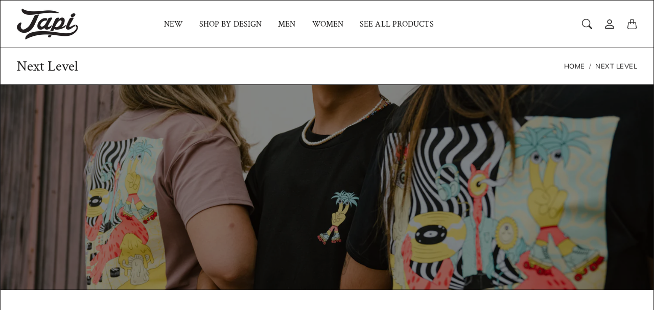

--- FILE ---
content_type: text/html; charset=utf-8
request_url: https://japinoworries.com/collections/next-level
body_size: 42047
content:
<!doctype html>
<html class="no-js" lang="en" dir="ltr">
  <head>
    <meta charset="utf-8"> 
    <meta http-equiv="X-UA-Compatible" content="IE=edge">
    <meta name="viewport" content="width=device-width,initial-scale=1">
    <meta name="theme-color" content="">

    <title>
      Next Level
      
      
       &ndash; Japi No Worries
    </title><link rel="canonical" href="https://japinoworries.com/collections/next-level"><link rel="shortcut icon" href="//japinoworries.com/cdn/shop/files/logoaboutus.png?v=1613155470&width=96">
      <link rel="apple-touch-icon" href="//japinoworries.com/cdn/shop/files/logoaboutus.png?v=1613155470&width=180"><link rel="preconnect" href="https://cdn.shopify.com"><link rel="preconnect" href="https://fonts.shopifycdn.com" crossorigin><link rel="preload" as="font" href="//japinoworries.com/cdn/fonts/muli/muli_n4.e949947cfff05efcc994b2e2db40359a04fa9a92.woff2" type="font/woff2" crossorigin><link rel="preload" as="font" href="//japinoworries.com/cdn/fonts/crimson_text/crimsontext_n4.a9a5f5ab47c6f5346e7cd274511a5d08c59fb906.woff2" type="font/woff2" crossorigin><link rel="preload" as="font" href="//japinoworries.com/cdn/fonts/crimson_text/crimsontext_n4.a9a5f5ab47c6f5346e7cd274511a5d08c59fb906.woff2" type="font/woff2" crossorigin>

<meta property="og:site_name" content="Japi No Worries">
<meta property="og:url" content="https://japinoworries.com/collections/next-level">
<meta property="og:title" content="Next Level">
<meta property="og:type" content="website">
<meta property="og:description" content="Japi is a clothing brand that represents all things good and positive in life. We are surfers, artists, and creators of fun and happiness. "><meta property="og:image" content="http://japinoworries.com/cdn/shop/collections/NEXT_LEVEL.jpg?v=1677842085">
  <meta property="og:image:secure_url" content="https://japinoworries.com/cdn/shop/collections/NEXT_LEVEL.jpg?v=1677842085">
  <meta property="og:image:width" content="1875">
  <meta property="og:image:height" content="1500"><meta name="twitter:card" content="summary_large_image">
<meta name="twitter:title" content="Next Level">
<meta name="twitter:description" content="Japi is a clothing brand that represents all things good and positive in life. We are surfers, artists, and creators of fun and happiness. ">
    <style>
 
  @font-face {
  font-family: "Crimson Text";
  font-weight: 400;
  font-style: normal;
  font-display: swap;
  src: url("//japinoworries.com/cdn/fonts/crimson_text/crimsontext_n4.a9a5f5ab47c6f5346e7cd274511a5d08c59fb906.woff2") format("woff2"),
       url("//japinoworries.com/cdn/fonts/crimson_text/crimsontext_n4.e89f2f0678223181d995b90850b6894b928b2f96.woff") format("woff");
}

  @font-face {
  font-family: "Crimson Text";
  font-weight: 400;
  font-style: normal;
  font-display: swap;
  src: url("//japinoworries.com/cdn/fonts/crimson_text/crimsontext_n4.a9a5f5ab47c6f5346e7cd274511a5d08c59fb906.woff2") format("woff2"),
       url("//japinoworries.com/cdn/fonts/crimson_text/crimsontext_n4.e89f2f0678223181d995b90850b6894b928b2f96.woff") format("woff");
}

  @font-face {
  font-family: Muli;
  font-weight: 400;
  font-style: normal;
  font-display: swap;
  src: url("//japinoworries.com/cdn/fonts/muli/muli_n4.e949947cfff05efcc994b2e2db40359a04fa9a92.woff2") format("woff2"),
       url("//japinoworries.com/cdn/fonts/muli/muli_n4.35355e4a0c27c9bc94d9af3f9bcb586d8229277a.woff") format("woff");
}


  @font-face {
  font-family: Muli;
  font-weight: 700;
  font-style: normal;
  font-display: swap;
  src: url("//japinoworries.com/cdn/fonts/muli/muli_n7.c8c44d0404947d89610714223e630c4cbe005587.woff2") format("woff2"),
       url("//japinoworries.com/cdn/fonts/muli/muli_n7.4cbcffea6175d46b4d67e9408244a5b38c2ac568.woff") format("woff");
}

  @font-face {
  font-family: Muli;
  font-weight: 400;
  font-style: italic;
  font-display: swap;
  src: url("//japinoworries.com/cdn/fonts/muli/muli_i4.c0a1ea800bab5884ab82e4eb25a6bd25121bd08c.woff2") format("woff2"),
       url("//japinoworries.com/cdn/fonts/muli/muli_i4.a6c39b1b31d876de7f99b3646461aa87120de6ed.woff") format("woff");
}

  @font-face {
  font-family: Muli;
  font-weight: 700;
  font-style: italic;
  font-display: swap;
  src: url("//japinoworries.com/cdn/fonts/muli/muli_i7.34eedbf231efa20bd065d55f6f71485730632c7b.woff2") format("woff2"),
       url("//japinoworries.com/cdn/fonts/muli/muli_i7.2b4df846821493e68344d0b0212997d071bf38b7.woff") format("woff");
}


  :root {
    --tg-grid-gutter-x: 16px;
    --tg-grid-gutter-y: 20px;

    --tg-ref-typescale-text-font : Muli, sans-serif;
    --tg-ref-text-font-weight : 400;
    --tg-ref-text-font-style  : normal;
    --tg-ref-text-font-scale  : 1.1;

    --tg-ref-typescale-heading-font : "Crimson Text", serif;
    --tg-ref-heading-font-weight : 400;
    --tg-ref-heading-font-style  : normal;
    --tg-ref-heading-font-scale  : 1.0;

    --tg-ref-typescale-display-font : "Crimson Text", serif;
    --tg-ref-display-font-weight : 400;
    --tg-ref-display-font-style  : normal;
    --tg-ref-display-font-scale  : 1.0;


    --tg-product-badge-corner-radius: 0px;
    --tg-sys-button-border-radius:  0px;

    --tg-sys-color-outline: #1c1b1b;
    --tg-sys-color-outline-rgb: 28, 27, 27;
  }

  
    :root,
    .ColorScheme--scheme-1 {
      --tg-sys-color-accent:  #ba1b1b;
      
      --tg-sys-color-background:  #ffffff;
      --tg-sys-color-on-background:  #1c1b1b;
      
        --tg-sys-gradient-background: #ffffff;
      

      --tg-sys-color-primary-button:  #1c1b1b;
      --tg-sys-color-on-primary-button:  #ffffff;

      --tg-sys-color-on-outline-button:  #1c1b1b;
      --tg-sys-color-on-underline-button:  #1c1b1b;
      
      
      --tg-sys-color-on-background-lighten: #5d5a5a;

      
      --tg-sys-color-accent-rgb: 186, 27, 27;
      --tg-sys-color-background-rgb: 255, 255, 255;
      --tg-sys-color-on-background-rgb: 28, 27, 27;

      
      --tg-component-icon-plus: url("data:image/svg+xml,%3csvg xmlns='http://www.w3.org/2000/svg' viewBox='0 0 16 16' fill='%231c1b1b'%3e%3cpath fill-rule='evenodd' d='M8 2a.5.5 0 0 1 .5.5v5h5a.5.5 0 0 1 0 1h-5v5a.5.5 0 0 1-1 0v-5h-5a.5.5 0 0 1 0-1h5v-5A.5.5 0 0 1 8 2Z'/%3e%3c/svg%3e");
      --tg-component-icon-minus: url("data:image/svg+xml,%3csvg xmlns='http://www.w3.org/2000/svg' viewBox='0 0 16 16' fill='%231c1b1b'%3e%3cpath fill-rule='evenodd' d='M2 8a.5.5 0 0 1 .5-.5h11a.5.5 0 0 1 0 1h-11A.5.5 0 0 1 2 8Z'/%3e%3c/svg%3e");
      --tg-component-icon-arrow-right: url("data:image/svg+xml,%3csvg xmlns='http://www.w3.org/2000/svg' viewBox='0 0 16 16' fill='%231c1b1b'%3e%3cpath fill-rule='evenodd' d='M1.646 4.646a.5.5 0 0 1 .708 0L8 10.293l5.646-5.647a.5.5 0 0 1 .708.708l-6 6a.5.5 0 0 1-.708 0l-6-6a.5.5 0 0 1 0-.708z'/%3e%3c/svg%3e");
      --tg-component-icon-close: url("data:image/svg+xml,%3csvg xmlns='http://www.w3.org/2000/svg' viewBox='0 0 16 16' fill='%231c1b1b'%3e%3cpath d='M.293.293a1 1 0 011.414 0L8 6.586 14.293.293a1 1 0 111.414 1.414L9.414 8l6.293 6.293a1 1 0 01-1.414 1.414L8 9.414l-6.293 6.293a1 1 0 01-1.414-1.414L6.586 8 .293 1.707a1 1 0 010-1.414z'/%3e%3c/svg%3e");
      --tg-component-icon-arrow-down: url("data:image/svg+xml,%3csvg xmlns='http://www.w3.org/2000/svg' viewBox='0 0 16 16'%3e%3cpath fill='none' stroke='%231c1b1b' stroke-linecap='round' stroke-linejoin='round' stroke-width='2' d='M2 5l6 6 6-6'/%3e%3c/svg%3e");
    }
  
    
    .ColorScheme--scheme-2 {
      --tg-sys-color-accent:  #ba1b1b;
      
      --tg-sys-color-background:  #1c1b1b;
      --tg-sys-color-on-background:  #fbfbfb;
      
        --tg-sys-gradient-background: #1c1b1b;
      

      --tg-sys-color-primary-button:  #fbfbfb;
      --tg-sys-color-on-primary-button:  #1c1b1b;

      --tg-sys-color-on-outline-button:  #fbfbfb;
      --tg-sys-color-on-underline-button:  #fbfbfb;
      
      
      --tg-sys-color-on-background-lighten: #ffffff;

      
      --tg-sys-color-accent-rgb: 186, 27, 27;
      --tg-sys-color-background-rgb: 28, 27, 27;
      --tg-sys-color-on-background-rgb: 251, 251, 251;

      
      --tg-component-icon-plus: url("data:image/svg+xml,%3csvg xmlns='http://www.w3.org/2000/svg' viewBox='0 0 16 16' fill='%23fbfbfb'%3e%3cpath fill-rule='evenodd' d='M8 2a.5.5 0 0 1 .5.5v5h5a.5.5 0 0 1 0 1h-5v5a.5.5 0 0 1-1 0v-5h-5a.5.5 0 0 1 0-1h5v-5A.5.5 0 0 1 8 2Z'/%3e%3c/svg%3e");
      --tg-component-icon-minus: url("data:image/svg+xml,%3csvg xmlns='http://www.w3.org/2000/svg' viewBox='0 0 16 16' fill='%23fbfbfb'%3e%3cpath fill-rule='evenodd' d='M2 8a.5.5 0 0 1 .5-.5h11a.5.5 0 0 1 0 1h-11A.5.5 0 0 1 2 8Z'/%3e%3c/svg%3e");
      --tg-component-icon-arrow-right: url("data:image/svg+xml,%3csvg xmlns='http://www.w3.org/2000/svg' viewBox='0 0 16 16' fill='%23fbfbfb'%3e%3cpath fill-rule='evenodd' d='M1.646 4.646a.5.5 0 0 1 .708 0L8 10.293l5.646-5.647a.5.5 0 0 1 .708.708l-6 6a.5.5 0 0 1-.708 0l-6-6a.5.5 0 0 1 0-.708z'/%3e%3c/svg%3e");
      --tg-component-icon-close: url("data:image/svg+xml,%3csvg xmlns='http://www.w3.org/2000/svg' viewBox='0 0 16 16' fill='%23fbfbfb'%3e%3cpath d='M.293.293a1 1 0 011.414 0L8 6.586 14.293.293a1 1 0 111.414 1.414L9.414 8l6.293 6.293a1 1 0 01-1.414 1.414L8 9.414l-6.293 6.293a1 1 0 01-1.414-1.414L6.586 8 .293 1.707a1 1 0 010-1.414z'/%3e%3c/svg%3e");
      --tg-component-icon-arrow-down: url("data:image/svg+xml,%3csvg xmlns='http://www.w3.org/2000/svg' viewBox='0 0 16 16'%3e%3cpath fill='none' stroke='%23fbfbfb' stroke-linecap='round' stroke-linejoin='round' stroke-width='2' d='M2 5l6 6 6-6'/%3e%3c/svg%3e");
    }
  
    
    .ColorScheme--scheme-3 {
      --tg-sys-color-accent:  #ba1b1b;
      
      --tg-sys-color-background:  #00dee3;
      --tg-sys-color-on-background:  #1c1b1b;
      
        --tg-sys-gradient-background: #00dee3;
      

      --tg-sys-color-primary-button:  #1c1b1b;
      --tg-sys-color-on-primary-button:  #fbfbfb;

      --tg-sys-color-on-outline-button:  #1c1b1b;
      --tg-sys-color-on-underline-button:  #1c1b1b;
      
      
      --tg-sys-color-on-background-lighten: #5d5a5a;

      
      --tg-sys-color-accent-rgb: 186, 27, 27;
      --tg-sys-color-background-rgb: 0, 222, 227;
      --tg-sys-color-on-background-rgb: 28, 27, 27;

      
      --tg-component-icon-plus: url("data:image/svg+xml,%3csvg xmlns='http://www.w3.org/2000/svg' viewBox='0 0 16 16' fill='%231c1b1b'%3e%3cpath fill-rule='evenodd' d='M8 2a.5.5 0 0 1 .5.5v5h5a.5.5 0 0 1 0 1h-5v5a.5.5 0 0 1-1 0v-5h-5a.5.5 0 0 1 0-1h5v-5A.5.5 0 0 1 8 2Z'/%3e%3c/svg%3e");
      --tg-component-icon-minus: url("data:image/svg+xml,%3csvg xmlns='http://www.w3.org/2000/svg' viewBox='0 0 16 16' fill='%231c1b1b'%3e%3cpath fill-rule='evenodd' d='M2 8a.5.5 0 0 1 .5-.5h11a.5.5 0 0 1 0 1h-11A.5.5 0 0 1 2 8Z'/%3e%3c/svg%3e");
      --tg-component-icon-arrow-right: url("data:image/svg+xml,%3csvg xmlns='http://www.w3.org/2000/svg' viewBox='0 0 16 16' fill='%231c1b1b'%3e%3cpath fill-rule='evenodd' d='M1.646 4.646a.5.5 0 0 1 .708 0L8 10.293l5.646-5.647a.5.5 0 0 1 .708.708l-6 6a.5.5 0 0 1-.708 0l-6-6a.5.5 0 0 1 0-.708z'/%3e%3c/svg%3e");
      --tg-component-icon-close: url("data:image/svg+xml,%3csvg xmlns='http://www.w3.org/2000/svg' viewBox='0 0 16 16' fill='%231c1b1b'%3e%3cpath d='M.293.293a1 1 0 011.414 0L8 6.586 14.293.293a1 1 0 111.414 1.414L9.414 8l6.293 6.293a1 1 0 01-1.414 1.414L8 9.414l-6.293 6.293a1 1 0 01-1.414-1.414L6.586 8 .293 1.707a1 1 0 010-1.414z'/%3e%3c/svg%3e");
      --tg-component-icon-arrow-down: url("data:image/svg+xml,%3csvg xmlns='http://www.w3.org/2000/svg' viewBox='0 0 16 16'%3e%3cpath fill='none' stroke='%231c1b1b' stroke-linecap='round' stroke-linejoin='round' stroke-width='2' d='M2 5l6 6 6-6'/%3e%3c/svg%3e");
    }
  
    
    .ColorScheme--scheme-4 {
      --tg-sys-color-accent:  #ba1b1b;
      
      --tg-sys-color-background:  #ffffff;
      --tg-sys-color-on-background:  #1c1b1b;
      
        --tg-sys-gradient-background: linear-gradient(228deg, rgba(21, 209, 252, 1) 14%, rgba(187, 48, 254, 1) 83%);
      

      --tg-sys-color-primary-button:  #1c1b1b;
      --tg-sys-color-on-primary-button:  #ffffff;

      --tg-sys-color-on-outline-button:  #1c1b1b;
      --tg-sys-color-on-underline-button:  #1c1b1b;
      
      
      --tg-sys-color-on-background-lighten: #5d5a5a;

      
      --tg-sys-color-accent-rgb: 186, 27, 27;
      --tg-sys-color-background-rgb: 255, 255, 255;
      --tg-sys-color-on-background-rgb: 28, 27, 27;

      
      --tg-component-icon-plus: url("data:image/svg+xml,%3csvg xmlns='http://www.w3.org/2000/svg' viewBox='0 0 16 16' fill='%231c1b1b'%3e%3cpath fill-rule='evenodd' d='M8 2a.5.5 0 0 1 .5.5v5h5a.5.5 0 0 1 0 1h-5v5a.5.5 0 0 1-1 0v-5h-5a.5.5 0 0 1 0-1h5v-5A.5.5 0 0 1 8 2Z'/%3e%3c/svg%3e");
      --tg-component-icon-minus: url("data:image/svg+xml,%3csvg xmlns='http://www.w3.org/2000/svg' viewBox='0 0 16 16' fill='%231c1b1b'%3e%3cpath fill-rule='evenodd' d='M2 8a.5.5 0 0 1 .5-.5h11a.5.5 0 0 1 0 1h-11A.5.5 0 0 1 2 8Z'/%3e%3c/svg%3e");
      --tg-component-icon-arrow-right: url("data:image/svg+xml,%3csvg xmlns='http://www.w3.org/2000/svg' viewBox='0 0 16 16' fill='%231c1b1b'%3e%3cpath fill-rule='evenodd' d='M1.646 4.646a.5.5 0 0 1 .708 0L8 10.293l5.646-5.647a.5.5 0 0 1 .708.708l-6 6a.5.5 0 0 1-.708 0l-6-6a.5.5 0 0 1 0-.708z'/%3e%3c/svg%3e");
      --tg-component-icon-close: url("data:image/svg+xml,%3csvg xmlns='http://www.w3.org/2000/svg' viewBox='0 0 16 16' fill='%231c1b1b'%3e%3cpath d='M.293.293a1 1 0 011.414 0L8 6.586 14.293.293a1 1 0 111.414 1.414L9.414 8l6.293 6.293a1 1 0 01-1.414 1.414L8 9.414l-6.293 6.293a1 1 0 01-1.414-1.414L6.586 8 .293 1.707a1 1 0 010-1.414z'/%3e%3c/svg%3e");
      --tg-component-icon-arrow-down: url("data:image/svg+xml,%3csvg xmlns='http://www.w3.org/2000/svg' viewBox='0 0 16 16'%3e%3cpath fill='none' stroke='%231c1b1b' stroke-linecap='round' stroke-linejoin='round' stroke-width='2' d='M2 5l6 6 6-6'/%3e%3c/svg%3e");
    }
  
    
    .ColorScheme--scheme-5 {
      --tg-sys-color-accent:  #ba1b1b;
      
      --tg-sys-color-background:  rgba(0,0,0,0);
      --tg-sys-color-on-background:  #1c1b1b;
      
        --tg-sys-gradient-background: rgba(0,0,0,0);
      

      --tg-sys-color-primary-button:  #1c1b1b;
      --tg-sys-color-on-primary-button:  #ffffff;

      --tg-sys-color-on-outline-button:  #1c1b1b;
      --tg-sys-color-on-underline-button:  #1c1b1b;
      
      
      --tg-sys-color-on-background-lighten: #5d5a5a;

      
      --tg-sys-color-accent-rgb: 186, 27, 27;
      --tg-sys-color-background-rgb: 0, 0, 0;
      --tg-sys-color-on-background-rgb: 28, 27, 27;

      
      --tg-component-icon-plus: url("data:image/svg+xml,%3csvg xmlns='http://www.w3.org/2000/svg' viewBox='0 0 16 16' fill='%231c1b1b'%3e%3cpath fill-rule='evenodd' d='M8 2a.5.5 0 0 1 .5.5v5h5a.5.5 0 0 1 0 1h-5v5a.5.5 0 0 1-1 0v-5h-5a.5.5 0 0 1 0-1h5v-5A.5.5 0 0 1 8 2Z'/%3e%3c/svg%3e");
      --tg-component-icon-minus: url("data:image/svg+xml,%3csvg xmlns='http://www.w3.org/2000/svg' viewBox='0 0 16 16' fill='%231c1b1b'%3e%3cpath fill-rule='evenodd' d='M2 8a.5.5 0 0 1 .5-.5h11a.5.5 0 0 1 0 1h-11A.5.5 0 0 1 2 8Z'/%3e%3c/svg%3e");
      --tg-component-icon-arrow-right: url("data:image/svg+xml,%3csvg xmlns='http://www.w3.org/2000/svg' viewBox='0 0 16 16' fill='%231c1b1b'%3e%3cpath fill-rule='evenodd' d='M1.646 4.646a.5.5 0 0 1 .708 0L8 10.293l5.646-5.647a.5.5 0 0 1 .708.708l-6 6a.5.5 0 0 1-.708 0l-6-6a.5.5 0 0 1 0-.708z'/%3e%3c/svg%3e");
      --tg-component-icon-close: url("data:image/svg+xml,%3csvg xmlns='http://www.w3.org/2000/svg' viewBox='0 0 16 16' fill='%231c1b1b'%3e%3cpath d='M.293.293a1 1 0 011.414 0L8 6.586 14.293.293a1 1 0 111.414 1.414L9.414 8l6.293 6.293a1 1 0 01-1.414 1.414L8 9.414l-6.293 6.293a1 1 0 01-1.414-1.414L6.586 8 .293 1.707a1 1 0 010-1.414z'/%3e%3c/svg%3e");
      --tg-component-icon-arrow-down: url("data:image/svg+xml,%3csvg xmlns='http://www.w3.org/2000/svg' viewBox='0 0 16 16'%3e%3cpath fill='none' stroke='%231c1b1b' stroke-linecap='round' stroke-linejoin='round' stroke-width='2' d='M2 5l6 6 6-6'/%3e%3c/svg%3e");
    }
  

  @media screen and (max-width: 640px) {
  
    
    .ColorScheme--mobile-scheme-1 {
      --tg-sys-color-accent:  #ba1b1b;
      
      --tg-sys-color-background:  #ffffff;
      --tg-sys-color-on-background:  #1c1b1b;
      
        --tg-sys-gradient-background: #ffffff;
      

      --tg-sys-color-primary-button:  #1c1b1b;
      --tg-sys-color-on-primary-button:  #ffffff;

      --tg-sys-color-on-outline-button:  #1c1b1b;
      --tg-sys-color-on-underline-button:  #1c1b1b;
      
      
      --tg-sys-color-on-background-lighten: #5d5a5a;

      
      --tg-sys-color-accent-rgb: 186, 27, 27;
      --tg-sys-color-background-rgb: 255, 255, 255;
      --tg-sys-color-on-background-rgb: 28, 27, 27;

      
      --tg-component-icon-plus: url("data:image/svg+xml,%3csvg xmlns='http://www.w3.org/2000/svg' viewBox='0 0 16 16' fill='%231c1b1b'%3e%3cpath fill-rule='evenodd' d='M8 2a.5.5 0 0 1 .5.5v5h5a.5.5 0 0 1 0 1h-5v5a.5.5 0 0 1-1 0v-5h-5a.5.5 0 0 1 0-1h5v-5A.5.5 0 0 1 8 2Z'/%3e%3c/svg%3e");
      --tg-component-icon-minus: url("data:image/svg+xml,%3csvg xmlns='http://www.w3.org/2000/svg' viewBox='0 0 16 16' fill='%231c1b1b'%3e%3cpath fill-rule='evenodd' d='M2 8a.5.5 0 0 1 .5-.5h11a.5.5 0 0 1 0 1h-11A.5.5 0 0 1 2 8Z'/%3e%3c/svg%3e");
      --tg-component-icon-arrow-right: url("data:image/svg+xml,%3csvg xmlns='http://www.w3.org/2000/svg' viewBox='0 0 16 16' fill='%231c1b1b'%3e%3cpath fill-rule='evenodd' d='M1.646 4.646a.5.5 0 0 1 .708 0L8 10.293l5.646-5.647a.5.5 0 0 1 .708.708l-6 6a.5.5 0 0 1-.708 0l-6-6a.5.5 0 0 1 0-.708z'/%3e%3c/svg%3e");
      --tg-component-icon-close: url("data:image/svg+xml,%3csvg xmlns='http://www.w3.org/2000/svg' viewBox='0 0 16 16' fill='%231c1b1b'%3e%3cpath d='M.293.293a1 1 0 011.414 0L8 6.586 14.293.293a1 1 0 111.414 1.414L9.414 8l6.293 6.293a1 1 0 01-1.414 1.414L8 9.414l-6.293 6.293a1 1 0 01-1.414-1.414L6.586 8 .293 1.707a1 1 0 010-1.414z'/%3e%3c/svg%3e");
      --tg-component-icon-arrow-down: url("data:image/svg+xml,%3csvg xmlns='http://www.w3.org/2000/svg' viewBox='0 0 16 16'%3e%3cpath fill='none' stroke='%231c1b1b' stroke-linecap='round' stroke-linejoin='round' stroke-width='2' d='M2 5l6 6 6-6'/%3e%3c/svg%3e");
    }
  
    
    .ColorScheme--mobile-scheme-2 {
      --tg-sys-color-accent:  #ba1b1b;
      
      --tg-sys-color-background:  #1c1b1b;
      --tg-sys-color-on-background:  #fbfbfb;
      
        --tg-sys-gradient-background: #1c1b1b;
      

      --tg-sys-color-primary-button:  #fbfbfb;
      --tg-sys-color-on-primary-button:  #1c1b1b;

      --tg-sys-color-on-outline-button:  #fbfbfb;
      --tg-sys-color-on-underline-button:  #fbfbfb;
      
      
      --tg-sys-color-on-background-lighten: #ffffff;

      
      --tg-sys-color-accent-rgb: 186, 27, 27;
      --tg-sys-color-background-rgb: 28, 27, 27;
      --tg-sys-color-on-background-rgb: 251, 251, 251;

      
      --tg-component-icon-plus: url("data:image/svg+xml,%3csvg xmlns='http://www.w3.org/2000/svg' viewBox='0 0 16 16' fill='%23fbfbfb'%3e%3cpath fill-rule='evenodd' d='M8 2a.5.5 0 0 1 .5.5v5h5a.5.5 0 0 1 0 1h-5v5a.5.5 0 0 1-1 0v-5h-5a.5.5 0 0 1 0-1h5v-5A.5.5 0 0 1 8 2Z'/%3e%3c/svg%3e");
      --tg-component-icon-minus: url("data:image/svg+xml,%3csvg xmlns='http://www.w3.org/2000/svg' viewBox='0 0 16 16' fill='%23fbfbfb'%3e%3cpath fill-rule='evenodd' d='M2 8a.5.5 0 0 1 .5-.5h11a.5.5 0 0 1 0 1h-11A.5.5 0 0 1 2 8Z'/%3e%3c/svg%3e");
      --tg-component-icon-arrow-right: url("data:image/svg+xml,%3csvg xmlns='http://www.w3.org/2000/svg' viewBox='0 0 16 16' fill='%23fbfbfb'%3e%3cpath fill-rule='evenodd' d='M1.646 4.646a.5.5 0 0 1 .708 0L8 10.293l5.646-5.647a.5.5 0 0 1 .708.708l-6 6a.5.5 0 0 1-.708 0l-6-6a.5.5 0 0 1 0-.708z'/%3e%3c/svg%3e");
      --tg-component-icon-close: url("data:image/svg+xml,%3csvg xmlns='http://www.w3.org/2000/svg' viewBox='0 0 16 16' fill='%23fbfbfb'%3e%3cpath d='M.293.293a1 1 0 011.414 0L8 6.586 14.293.293a1 1 0 111.414 1.414L9.414 8l6.293 6.293a1 1 0 01-1.414 1.414L8 9.414l-6.293 6.293a1 1 0 01-1.414-1.414L6.586 8 .293 1.707a1 1 0 010-1.414z'/%3e%3c/svg%3e");
      --tg-component-icon-arrow-down: url("data:image/svg+xml,%3csvg xmlns='http://www.w3.org/2000/svg' viewBox='0 0 16 16'%3e%3cpath fill='none' stroke='%23fbfbfb' stroke-linecap='round' stroke-linejoin='round' stroke-width='2' d='M2 5l6 6 6-6'/%3e%3c/svg%3e");
    }
  
    
    .ColorScheme--mobile-scheme-3 {
      --tg-sys-color-accent:  #ba1b1b;
      
      --tg-sys-color-background:  #00dee3;
      --tg-sys-color-on-background:  #1c1b1b;
      
        --tg-sys-gradient-background: #00dee3;
      

      --tg-sys-color-primary-button:  #1c1b1b;
      --tg-sys-color-on-primary-button:  #fbfbfb;

      --tg-sys-color-on-outline-button:  #1c1b1b;
      --tg-sys-color-on-underline-button:  #1c1b1b;
      
      
      --tg-sys-color-on-background-lighten: #5d5a5a;

      
      --tg-sys-color-accent-rgb: 186, 27, 27;
      --tg-sys-color-background-rgb: 0, 222, 227;
      --tg-sys-color-on-background-rgb: 28, 27, 27;

      
      --tg-component-icon-plus: url("data:image/svg+xml,%3csvg xmlns='http://www.w3.org/2000/svg' viewBox='0 0 16 16' fill='%231c1b1b'%3e%3cpath fill-rule='evenodd' d='M8 2a.5.5 0 0 1 .5.5v5h5a.5.5 0 0 1 0 1h-5v5a.5.5 0 0 1-1 0v-5h-5a.5.5 0 0 1 0-1h5v-5A.5.5 0 0 1 8 2Z'/%3e%3c/svg%3e");
      --tg-component-icon-minus: url("data:image/svg+xml,%3csvg xmlns='http://www.w3.org/2000/svg' viewBox='0 0 16 16' fill='%231c1b1b'%3e%3cpath fill-rule='evenodd' d='M2 8a.5.5 0 0 1 .5-.5h11a.5.5 0 0 1 0 1h-11A.5.5 0 0 1 2 8Z'/%3e%3c/svg%3e");
      --tg-component-icon-arrow-right: url("data:image/svg+xml,%3csvg xmlns='http://www.w3.org/2000/svg' viewBox='0 0 16 16' fill='%231c1b1b'%3e%3cpath fill-rule='evenodd' d='M1.646 4.646a.5.5 0 0 1 .708 0L8 10.293l5.646-5.647a.5.5 0 0 1 .708.708l-6 6a.5.5 0 0 1-.708 0l-6-6a.5.5 0 0 1 0-.708z'/%3e%3c/svg%3e");
      --tg-component-icon-close: url("data:image/svg+xml,%3csvg xmlns='http://www.w3.org/2000/svg' viewBox='0 0 16 16' fill='%231c1b1b'%3e%3cpath d='M.293.293a1 1 0 011.414 0L8 6.586 14.293.293a1 1 0 111.414 1.414L9.414 8l6.293 6.293a1 1 0 01-1.414 1.414L8 9.414l-6.293 6.293a1 1 0 01-1.414-1.414L6.586 8 .293 1.707a1 1 0 010-1.414z'/%3e%3c/svg%3e");
      --tg-component-icon-arrow-down: url("data:image/svg+xml,%3csvg xmlns='http://www.w3.org/2000/svg' viewBox='0 0 16 16'%3e%3cpath fill='none' stroke='%231c1b1b' stroke-linecap='round' stroke-linejoin='round' stroke-width='2' d='M2 5l6 6 6-6'/%3e%3c/svg%3e");
    }
  
    
    .ColorScheme--mobile-scheme-4 {
      --tg-sys-color-accent:  #ba1b1b;
      
      --tg-sys-color-background:  #ffffff;
      --tg-sys-color-on-background:  #1c1b1b;
      
        --tg-sys-gradient-background: linear-gradient(228deg, rgba(21, 209, 252, 1) 14%, rgba(187, 48, 254, 1) 83%);
      

      --tg-sys-color-primary-button:  #1c1b1b;
      --tg-sys-color-on-primary-button:  #ffffff;

      --tg-sys-color-on-outline-button:  #1c1b1b;
      --tg-sys-color-on-underline-button:  #1c1b1b;
      
      
      --tg-sys-color-on-background-lighten: #5d5a5a;

      
      --tg-sys-color-accent-rgb: 186, 27, 27;
      --tg-sys-color-background-rgb: 255, 255, 255;
      --tg-sys-color-on-background-rgb: 28, 27, 27;

      
      --tg-component-icon-plus: url("data:image/svg+xml,%3csvg xmlns='http://www.w3.org/2000/svg' viewBox='0 0 16 16' fill='%231c1b1b'%3e%3cpath fill-rule='evenodd' d='M8 2a.5.5 0 0 1 .5.5v5h5a.5.5 0 0 1 0 1h-5v5a.5.5 0 0 1-1 0v-5h-5a.5.5 0 0 1 0-1h5v-5A.5.5 0 0 1 8 2Z'/%3e%3c/svg%3e");
      --tg-component-icon-minus: url("data:image/svg+xml,%3csvg xmlns='http://www.w3.org/2000/svg' viewBox='0 0 16 16' fill='%231c1b1b'%3e%3cpath fill-rule='evenodd' d='M2 8a.5.5 0 0 1 .5-.5h11a.5.5 0 0 1 0 1h-11A.5.5 0 0 1 2 8Z'/%3e%3c/svg%3e");
      --tg-component-icon-arrow-right: url("data:image/svg+xml,%3csvg xmlns='http://www.w3.org/2000/svg' viewBox='0 0 16 16' fill='%231c1b1b'%3e%3cpath fill-rule='evenodd' d='M1.646 4.646a.5.5 0 0 1 .708 0L8 10.293l5.646-5.647a.5.5 0 0 1 .708.708l-6 6a.5.5 0 0 1-.708 0l-6-6a.5.5 0 0 1 0-.708z'/%3e%3c/svg%3e");
      --tg-component-icon-close: url("data:image/svg+xml,%3csvg xmlns='http://www.w3.org/2000/svg' viewBox='0 0 16 16' fill='%231c1b1b'%3e%3cpath d='M.293.293a1 1 0 011.414 0L8 6.586 14.293.293a1 1 0 111.414 1.414L9.414 8l6.293 6.293a1 1 0 01-1.414 1.414L8 9.414l-6.293 6.293a1 1 0 01-1.414-1.414L6.586 8 .293 1.707a1 1 0 010-1.414z'/%3e%3c/svg%3e");
      --tg-component-icon-arrow-down: url("data:image/svg+xml,%3csvg xmlns='http://www.w3.org/2000/svg' viewBox='0 0 16 16'%3e%3cpath fill='none' stroke='%231c1b1b' stroke-linecap='round' stroke-linejoin='round' stroke-width='2' d='M2 5l6 6 6-6'/%3e%3c/svg%3e");
    }
  
    
    .ColorScheme--mobile-scheme-5 {
      --tg-sys-color-accent:  #ba1b1b;
      
      --tg-sys-color-background:  rgba(0,0,0,0);
      --tg-sys-color-on-background:  #1c1b1b;
      
        --tg-sys-gradient-background: rgba(0,0,0,0);
      

      --tg-sys-color-primary-button:  #1c1b1b;
      --tg-sys-color-on-primary-button:  #ffffff;

      --tg-sys-color-on-outline-button:  #1c1b1b;
      --tg-sys-color-on-underline-button:  #1c1b1b;
      
      
      --tg-sys-color-on-background-lighten: #5d5a5a;

      
      --tg-sys-color-accent-rgb: 186, 27, 27;
      --tg-sys-color-background-rgb: 0, 0, 0;
      --tg-sys-color-on-background-rgb: 28, 27, 27;

      
      --tg-component-icon-plus: url("data:image/svg+xml,%3csvg xmlns='http://www.w3.org/2000/svg' viewBox='0 0 16 16' fill='%231c1b1b'%3e%3cpath fill-rule='evenodd' d='M8 2a.5.5 0 0 1 .5.5v5h5a.5.5 0 0 1 0 1h-5v5a.5.5 0 0 1-1 0v-5h-5a.5.5 0 0 1 0-1h5v-5A.5.5 0 0 1 8 2Z'/%3e%3c/svg%3e");
      --tg-component-icon-minus: url("data:image/svg+xml,%3csvg xmlns='http://www.w3.org/2000/svg' viewBox='0 0 16 16' fill='%231c1b1b'%3e%3cpath fill-rule='evenodd' d='M2 8a.5.5 0 0 1 .5-.5h11a.5.5 0 0 1 0 1h-11A.5.5 0 0 1 2 8Z'/%3e%3c/svg%3e");
      --tg-component-icon-arrow-right: url("data:image/svg+xml,%3csvg xmlns='http://www.w3.org/2000/svg' viewBox='0 0 16 16' fill='%231c1b1b'%3e%3cpath fill-rule='evenodd' d='M1.646 4.646a.5.5 0 0 1 .708 0L8 10.293l5.646-5.647a.5.5 0 0 1 .708.708l-6 6a.5.5 0 0 1-.708 0l-6-6a.5.5 0 0 1 0-.708z'/%3e%3c/svg%3e");
      --tg-component-icon-close: url("data:image/svg+xml,%3csvg xmlns='http://www.w3.org/2000/svg' viewBox='0 0 16 16' fill='%231c1b1b'%3e%3cpath d='M.293.293a1 1 0 011.414 0L8 6.586 14.293.293a1 1 0 111.414 1.414L9.414 8l6.293 6.293a1 1 0 01-1.414 1.414L8 9.414l-6.293 6.293a1 1 0 01-1.414-1.414L6.586 8 .293 1.707a1 1 0 010-1.414z'/%3e%3c/svg%3e");
      --tg-component-icon-arrow-down: url("data:image/svg+xml,%3csvg xmlns='http://www.w3.org/2000/svg' viewBox='0 0 16 16'%3e%3cpath fill='none' stroke='%231c1b1b' stroke-linecap='round' stroke-linejoin='round' stroke-width='2' d='M2 5l6 6 6-6'/%3e%3c/svg%3e");
    }
  
}
body, .ColorScheme--scheme-1, .ColorScheme--scheme-2, .ColorScheme--scheme-3, .ColorScheme--scheme-4, .ColorScheme--scheme-5, .ColorScheme--mobile-scheme-1, .ColorScheme--mobile-scheme-2, .ColorScheme--mobile-scheme-3, .ColorScheme--mobile-scheme-4, .ColorScheme--mobile-scheme-5 {
  color: var(--tg-sys-color-on-background);
  background: var(--tg-sys-color-background);
}
</style>

    <script src="//japinoworries.com/cdn/shop/t/56/assets/global.js?v=27992396741607821811731777039" defer></script>
    
    <script>window.performance && window.performance.mark && window.performance.mark('shopify.content_for_header.start');</script><meta name="facebook-domain-verification" content="j3r2n85rg9pxod5dcnqot72wo1n9fr">
<meta name="facebook-domain-verification" content="12cq5h5jnccedsrw2srb3sznjnv5bv">
<meta name="google-site-verification" content="rHk9F9e7Ap04UOCK3LPx4xXPLnYqDvmcIOB15qzQIEs">
<meta id="shopify-digital-wallet" name="shopify-digital-wallet" content="/17389989/digital_wallets/dialog">
<meta name="shopify-checkout-api-token" content="d69cfaef4f928b00668b37683703753e">
<meta id="in-context-paypal-metadata" data-shop-id="17389989" data-venmo-supported="false" data-environment="production" data-locale="en_US" data-paypal-v4="true" data-currency="USD">
<link rel="alternate" type="application/atom+xml" title="Feed" href="/collections/next-level.atom" />
<link rel="alternate" type="application/json+oembed" href="https://japinoworries.com/collections/next-level.oembed">
<script async="async" src="/checkouts/internal/preloads.js?locale=en-US"></script>
<link rel="preconnect" href="https://shop.app" crossorigin="anonymous">
<script async="async" src="https://shop.app/checkouts/internal/preloads.js?locale=en-US&shop_id=17389989" crossorigin="anonymous"></script>
<script id="apple-pay-shop-capabilities" type="application/json">{"shopId":17389989,"countryCode":"US","currencyCode":"USD","merchantCapabilities":["supports3DS"],"merchantId":"gid:\/\/shopify\/Shop\/17389989","merchantName":"Japi No Worries","requiredBillingContactFields":["postalAddress","email","phone"],"requiredShippingContactFields":["postalAddress","email","phone"],"shippingType":"shipping","supportedNetworks":["visa","masterCard","amex","discover","elo","jcb"],"total":{"type":"pending","label":"Japi No Worries","amount":"1.00"},"shopifyPaymentsEnabled":true,"supportsSubscriptions":true}</script>
<script id="shopify-features" type="application/json">{"accessToken":"d69cfaef4f928b00668b37683703753e","betas":["rich-media-storefront-analytics"],"domain":"japinoworries.com","predictiveSearch":true,"shopId":17389989,"locale":"en"}</script>
<script>var Shopify = Shopify || {};
Shopify.shop = "japi-no-worries.myshopify.com";
Shopify.locale = "en";
Shopify.currency = {"active":"USD","rate":"1.0"};
Shopify.country = "US";
Shopify.theme = {"name":"Updated copy of SEPTEMBER 2024 VERSION ","id":138743972016,"schema_name":"Mandolin","schema_version":"3.2.0","theme_store_id":1696,"role":"main"};
Shopify.theme.handle = "null";
Shopify.theme.style = {"id":null,"handle":null};
Shopify.cdnHost = "japinoworries.com/cdn";
Shopify.routes = Shopify.routes || {};
Shopify.routes.root = "/";</script>
<script type="module">!function(o){(o.Shopify=o.Shopify||{}).modules=!0}(window);</script>
<script>!function(o){function n(){var o=[];function n(){o.push(Array.prototype.slice.apply(arguments))}return n.q=o,n}var t=o.Shopify=o.Shopify||{};t.loadFeatures=n(),t.autoloadFeatures=n()}(window);</script>
<script>
  window.ShopifyPay = window.ShopifyPay || {};
  window.ShopifyPay.apiHost = "shop.app\/pay";
  window.ShopifyPay.redirectState = null;
</script>
<script id="shop-js-analytics" type="application/json">{"pageType":"collection"}</script>
<script defer="defer" async type="module" src="//japinoworries.com/cdn/shopifycloud/shop-js/modules/v2/client.init-shop-cart-sync_BN7fPSNr.en.esm.js"></script>
<script defer="defer" async type="module" src="//japinoworries.com/cdn/shopifycloud/shop-js/modules/v2/chunk.common_Cbph3Kss.esm.js"></script>
<script defer="defer" async type="module" src="//japinoworries.com/cdn/shopifycloud/shop-js/modules/v2/chunk.modal_DKumMAJ1.esm.js"></script>
<script type="module">
  await import("//japinoworries.com/cdn/shopifycloud/shop-js/modules/v2/client.init-shop-cart-sync_BN7fPSNr.en.esm.js");
await import("//japinoworries.com/cdn/shopifycloud/shop-js/modules/v2/chunk.common_Cbph3Kss.esm.js");
await import("//japinoworries.com/cdn/shopifycloud/shop-js/modules/v2/chunk.modal_DKumMAJ1.esm.js");

  window.Shopify.SignInWithShop?.initShopCartSync?.({"fedCMEnabled":true,"windoidEnabled":true});

</script>
<script>
  window.Shopify = window.Shopify || {};
  if (!window.Shopify.featureAssets) window.Shopify.featureAssets = {};
  window.Shopify.featureAssets['shop-js'] = {"shop-cart-sync":["modules/v2/client.shop-cart-sync_CJVUk8Jm.en.esm.js","modules/v2/chunk.common_Cbph3Kss.esm.js","modules/v2/chunk.modal_DKumMAJ1.esm.js"],"init-fed-cm":["modules/v2/client.init-fed-cm_7Fvt41F4.en.esm.js","modules/v2/chunk.common_Cbph3Kss.esm.js","modules/v2/chunk.modal_DKumMAJ1.esm.js"],"init-shop-email-lookup-coordinator":["modules/v2/client.init-shop-email-lookup-coordinator_Cc088_bR.en.esm.js","modules/v2/chunk.common_Cbph3Kss.esm.js","modules/v2/chunk.modal_DKumMAJ1.esm.js"],"init-windoid":["modules/v2/client.init-windoid_hPopwJRj.en.esm.js","modules/v2/chunk.common_Cbph3Kss.esm.js","modules/v2/chunk.modal_DKumMAJ1.esm.js"],"shop-button":["modules/v2/client.shop-button_B0jaPSNF.en.esm.js","modules/v2/chunk.common_Cbph3Kss.esm.js","modules/v2/chunk.modal_DKumMAJ1.esm.js"],"shop-cash-offers":["modules/v2/client.shop-cash-offers_DPIskqss.en.esm.js","modules/v2/chunk.common_Cbph3Kss.esm.js","modules/v2/chunk.modal_DKumMAJ1.esm.js"],"shop-toast-manager":["modules/v2/client.shop-toast-manager_CK7RT69O.en.esm.js","modules/v2/chunk.common_Cbph3Kss.esm.js","modules/v2/chunk.modal_DKumMAJ1.esm.js"],"init-shop-cart-sync":["modules/v2/client.init-shop-cart-sync_BN7fPSNr.en.esm.js","modules/v2/chunk.common_Cbph3Kss.esm.js","modules/v2/chunk.modal_DKumMAJ1.esm.js"],"init-customer-accounts-sign-up":["modules/v2/client.init-customer-accounts-sign-up_CfPf4CXf.en.esm.js","modules/v2/client.shop-login-button_DeIztwXF.en.esm.js","modules/v2/chunk.common_Cbph3Kss.esm.js","modules/v2/chunk.modal_DKumMAJ1.esm.js"],"pay-button":["modules/v2/client.pay-button_CgIwFSYN.en.esm.js","modules/v2/chunk.common_Cbph3Kss.esm.js","modules/v2/chunk.modal_DKumMAJ1.esm.js"],"init-customer-accounts":["modules/v2/client.init-customer-accounts_DQ3x16JI.en.esm.js","modules/v2/client.shop-login-button_DeIztwXF.en.esm.js","modules/v2/chunk.common_Cbph3Kss.esm.js","modules/v2/chunk.modal_DKumMAJ1.esm.js"],"avatar":["modules/v2/client.avatar_BTnouDA3.en.esm.js"],"init-shop-for-new-customer-accounts":["modules/v2/client.init-shop-for-new-customer-accounts_CsZy_esa.en.esm.js","modules/v2/client.shop-login-button_DeIztwXF.en.esm.js","modules/v2/chunk.common_Cbph3Kss.esm.js","modules/v2/chunk.modal_DKumMAJ1.esm.js"],"shop-follow-button":["modules/v2/client.shop-follow-button_BRMJjgGd.en.esm.js","modules/v2/chunk.common_Cbph3Kss.esm.js","modules/v2/chunk.modal_DKumMAJ1.esm.js"],"checkout-modal":["modules/v2/client.checkout-modal_B9Drz_yf.en.esm.js","modules/v2/chunk.common_Cbph3Kss.esm.js","modules/v2/chunk.modal_DKumMAJ1.esm.js"],"shop-login-button":["modules/v2/client.shop-login-button_DeIztwXF.en.esm.js","modules/v2/chunk.common_Cbph3Kss.esm.js","modules/v2/chunk.modal_DKumMAJ1.esm.js"],"lead-capture":["modules/v2/client.lead-capture_DXYzFM3R.en.esm.js","modules/v2/chunk.common_Cbph3Kss.esm.js","modules/v2/chunk.modal_DKumMAJ1.esm.js"],"shop-login":["modules/v2/client.shop-login_CA5pJqmO.en.esm.js","modules/v2/chunk.common_Cbph3Kss.esm.js","modules/v2/chunk.modal_DKumMAJ1.esm.js"],"payment-terms":["modules/v2/client.payment-terms_BxzfvcZJ.en.esm.js","modules/v2/chunk.common_Cbph3Kss.esm.js","modules/v2/chunk.modal_DKumMAJ1.esm.js"]};
</script>
<script>(function() {
  var isLoaded = false;
  function asyncLoad() {
    if (isLoaded) return;
    isLoaded = true;
    var urls = ["https:\/\/cdn.shopify.com\/s\/files\/1\/1738\/9989\/t\/52\/assets\/loy_17389989.js?v=1728905362\u0026shop=japi-no-worries.myshopify.com","https:\/\/storage.nfcube.com\/instafeed-8ae7b0733feaae9c288d21f391746ba1.js?shop=japi-no-worries.myshopify.com"];
    for (var i = 0; i < urls.length; i++) {
      var s = document.createElement('script');
      s.type = 'text/javascript';
      s.async = true;
      s.src = urls[i];
      var x = document.getElementsByTagName('script')[0];
      x.parentNode.insertBefore(s, x);
    }
  };
  if(window.attachEvent) {
    window.attachEvent('onload', asyncLoad);
  } else {
    window.addEventListener('load', asyncLoad, false);
  }
})();</script>
<script id="__st">var __st={"a":17389989,"offset":-14400,"reqid":"b6dcd997-91ea-49ec-b03a-fa900149c489-1769943049","pageurl":"japinoworries.com\/collections\/next-level","u":"d398e1ed6410","p":"collection","rtyp":"collection","rid":298886398128};</script>
<script>window.ShopifyPaypalV4VisibilityTracking = true;</script>
<script id="captcha-bootstrap">!function(){'use strict';const t='contact',e='account',n='new_comment',o=[[t,t],['blogs',n],['comments',n],[t,'customer']],c=[[e,'customer_login'],[e,'guest_login'],[e,'recover_customer_password'],[e,'create_customer']],r=t=>t.map((([t,e])=>`form[action*='/${t}']:not([data-nocaptcha='true']) input[name='form_type'][value='${e}']`)).join(','),a=t=>()=>t?[...document.querySelectorAll(t)].map((t=>t.form)):[];function s(){const t=[...o],e=r(t);return a(e)}const i='password',u='form_key',d=['recaptcha-v3-token','g-recaptcha-response','h-captcha-response',i],f=()=>{try{return window.sessionStorage}catch{return}},m='__shopify_v',_=t=>t.elements[u];function p(t,e,n=!1){try{const o=window.sessionStorage,c=JSON.parse(o.getItem(e)),{data:r}=function(t){const{data:e,action:n}=t;return t[m]||n?{data:e,action:n}:{data:t,action:n}}(c);for(const[e,n]of Object.entries(r))t.elements[e]&&(t.elements[e].value=n);n&&o.removeItem(e)}catch(o){console.error('form repopulation failed',{error:o})}}const l='form_type',E='cptcha';function T(t){t.dataset[E]=!0}const w=window,h=w.document,L='Shopify',v='ce_forms',y='captcha';let A=!1;((t,e)=>{const n=(g='f06e6c50-85a8-45c8-87d0-21a2b65856fe',I='https://cdn.shopify.com/shopifycloud/storefront-forms-hcaptcha/ce_storefront_forms_captcha_hcaptcha.v1.5.2.iife.js',D={infoText:'Protected by hCaptcha',privacyText:'Privacy',termsText:'Terms'},(t,e,n)=>{const o=w[L][v],c=o.bindForm;if(c)return c(t,g,e,D).then(n);var r;o.q.push([[t,g,e,D],n]),r=I,A||(h.body.append(Object.assign(h.createElement('script'),{id:'captcha-provider',async:!0,src:r})),A=!0)});var g,I,D;w[L]=w[L]||{},w[L][v]=w[L][v]||{},w[L][v].q=[],w[L][y]=w[L][y]||{},w[L][y].protect=function(t,e){n(t,void 0,e),T(t)},Object.freeze(w[L][y]),function(t,e,n,w,h,L){const[v,y,A,g]=function(t,e,n){const i=e?o:[],u=t?c:[],d=[...i,...u],f=r(d),m=r(i),_=r(d.filter((([t,e])=>n.includes(e))));return[a(f),a(m),a(_),s()]}(w,h,L),I=t=>{const e=t.target;return e instanceof HTMLFormElement?e:e&&e.form},D=t=>v().includes(t);t.addEventListener('submit',(t=>{const e=I(t);if(!e)return;const n=D(e)&&!e.dataset.hcaptchaBound&&!e.dataset.recaptchaBound,o=_(e),c=g().includes(e)&&(!o||!o.value);(n||c)&&t.preventDefault(),c&&!n&&(function(t){try{if(!f())return;!function(t){const e=f();if(!e)return;const n=_(t);if(!n)return;const o=n.value;o&&e.removeItem(o)}(t);const e=Array.from(Array(32),(()=>Math.random().toString(36)[2])).join('');!function(t,e){_(t)||t.append(Object.assign(document.createElement('input'),{type:'hidden',name:u})),t.elements[u].value=e}(t,e),function(t,e){const n=f();if(!n)return;const o=[...t.querySelectorAll(`input[type='${i}']`)].map((({name:t})=>t)),c=[...d,...o],r={};for(const[a,s]of new FormData(t).entries())c.includes(a)||(r[a]=s);n.setItem(e,JSON.stringify({[m]:1,action:t.action,data:r}))}(t,e)}catch(e){console.error('failed to persist form',e)}}(e),e.submit())}));const S=(t,e)=>{t&&!t.dataset[E]&&(n(t,e.some((e=>e===t))),T(t))};for(const o of['focusin','change'])t.addEventListener(o,(t=>{const e=I(t);D(e)&&S(e,y())}));const B=e.get('form_key'),M=e.get(l),P=B&&M;t.addEventListener('DOMContentLoaded',(()=>{const t=y();if(P)for(const e of t)e.elements[l].value===M&&p(e,B);[...new Set([...A(),...v().filter((t=>'true'===t.dataset.shopifyCaptcha))])].forEach((e=>S(e,t)))}))}(h,new URLSearchParams(w.location.search),n,t,e,['guest_login'])})(!0,!0)}();</script>
<script integrity="sha256-4kQ18oKyAcykRKYeNunJcIwy7WH5gtpwJnB7kiuLZ1E=" data-source-attribution="shopify.loadfeatures" defer="defer" src="//japinoworries.com/cdn/shopifycloud/storefront/assets/storefront/load_feature-a0a9edcb.js" crossorigin="anonymous"></script>
<script crossorigin="anonymous" defer="defer" src="//japinoworries.com/cdn/shopifycloud/storefront/assets/shopify_pay/storefront-65b4c6d7.js?v=20250812"></script>
<script data-source-attribution="shopify.dynamic_checkout.dynamic.init">var Shopify=Shopify||{};Shopify.PaymentButton=Shopify.PaymentButton||{isStorefrontPortableWallets:!0,init:function(){window.Shopify.PaymentButton.init=function(){};var t=document.createElement("script");t.src="https://japinoworries.com/cdn/shopifycloud/portable-wallets/latest/portable-wallets.en.js",t.type="module",document.head.appendChild(t)}};
</script>
<script data-source-attribution="shopify.dynamic_checkout.buyer_consent">
  function portableWalletsHideBuyerConsent(e){var t=document.getElementById("shopify-buyer-consent"),n=document.getElementById("shopify-subscription-policy-button");t&&n&&(t.classList.add("hidden"),t.setAttribute("aria-hidden","true"),n.removeEventListener("click",e))}function portableWalletsShowBuyerConsent(e){var t=document.getElementById("shopify-buyer-consent"),n=document.getElementById("shopify-subscription-policy-button");t&&n&&(t.classList.remove("hidden"),t.removeAttribute("aria-hidden"),n.addEventListener("click",e))}window.Shopify?.PaymentButton&&(window.Shopify.PaymentButton.hideBuyerConsent=portableWalletsHideBuyerConsent,window.Shopify.PaymentButton.showBuyerConsent=portableWalletsShowBuyerConsent);
</script>
<script data-source-attribution="shopify.dynamic_checkout.cart.bootstrap">document.addEventListener("DOMContentLoaded",(function(){function t(){return document.querySelector("shopify-accelerated-checkout-cart, shopify-accelerated-checkout")}if(t())Shopify.PaymentButton.init();else{new MutationObserver((function(e,n){t()&&(Shopify.PaymentButton.init(),n.disconnect())})).observe(document.body,{childList:!0,subtree:!0})}}));
</script>
<link id="shopify-accelerated-checkout-styles" rel="stylesheet" media="screen" href="https://japinoworries.com/cdn/shopifycloud/portable-wallets/latest/accelerated-checkout-backwards-compat.css" crossorigin="anonymous">
<style id="shopify-accelerated-checkout-cart">
        #shopify-buyer-consent {
  margin-top: 1em;
  display: inline-block;
  width: 100%;
}

#shopify-buyer-consent.hidden {
  display: none;
}

#shopify-subscription-policy-button {
  background: none;
  border: none;
  padding: 0;
  text-decoration: underline;
  font-size: inherit;
  cursor: pointer;
}

#shopify-subscription-policy-button::before {
  box-shadow: none;
}

      </style>

<script>window.performance && window.performance.mark && window.performance.mark('shopify.content_for_header.end');</script>

    <link href="//japinoworries.com/cdn/shop/t/56/assets/component-accordion.css?v=181441184858517631511731777038" rel="stylesheet" type="text/css" media="all" />
    <link href="//japinoworries.com/cdn/shop/t/56/assets/component-carousel.css?v=148083024274049314751731777038" rel="stylesheet" type="text/css" media="all" />
    <link href="//japinoworries.com/cdn/shop/t/56/assets/component-drawer.css?v=219564760686173051731777038" rel="stylesheet" type="text/css" media="all" />
    <link href="//japinoworries.com/cdn/shop/t/56/assets/component-dropdown.css?v=56653612741760711321731777038" rel="stylesheet" type="text/css" media="all" />
    <link href="//japinoworries.com/cdn/shop/t/56/assets/component-tab.css?v=177668034643500565601731777039" rel="stylesheet" type="text/css" media="all" />

    <link href="//japinoworries.com/cdn/shop/t/56/assets/component-product-swatches.css?v=9241093584342047631731777039" rel="stylesheet" type="text/css" media="all" />
    <link href="//japinoworries.com/cdn/shop/t/56/assets/component-product-card.css?v=62038431224633676141731777038" rel="stylesheet" type="text/css" media="all" />
    <link href="//japinoworries.com/cdn/shop/t/56/assets/component-product-price.css?v=175508539955292187621731777039" rel="stylesheet" type="text/css" media="all" />
    <link href="//japinoworries.com/cdn/shop/t/56/assets/component-product-rating.css?v=6616665881371513531731777039" rel="stylesheet" type="text/css" media="all" />

    <link href="//japinoworries.com/cdn/shop/t/56/assets/component-modal.css?v=117577122999460357861731777038" rel="stylesheet" type="text/css" media="all" />

    <link href="//japinoworries.com/cdn/shop/t/56/assets/theme.css?v=32736234703065726581731777040" rel="stylesheet" type="text/css" media="all" />

    <link rel="stylesheet" href="//japinoworries.com/cdn/shop/t/56/assets/component-predictive-search-drawer.css?v=69455426430748594051731777038" media="print" onload="this.media='all'"><link href="//japinoworries.com/cdn/shop/t/56/assets/template-collection.css?v=95302435570713358611731777040" rel="stylesheet" type="text/css" media="all" />
<link rel="stylesheet" href="//japinoworries.com/cdn/shop/t/56/assets/custom.css?v=111603181540343972631731777039" media="print" onload="this.media='all'">
    <noscript><link href="//japinoworries.com/cdn/shop/t/56/assets/custom.css?v=111603181540343972631731777039" rel="stylesheet" type="text/css" media="all" /></noscript><script>
      window.theme = {
        pageType: "collection",
        moneyFormat: "${{amount}}",
        moneyWithCurrencyFormat: "${{amount}} USD",
        productImageSize: "2x3",
        cartType: "drawer"
      };

      window.routes = {
        rootUrl: "\/",
        rootUrlWithoutSlash: '',
        cartUrl: "\/cart",
        cartAddUrl: "\/cart\/add",
        cartChangeUrl: "\/cart\/change",
        searchUrl: "\/search",
        productRecommendationsUrl: "\/recommendations\/products",
        predictiveSearchUrl: "\/search\/suggest"
      };

      window.languages = {
        productFormAddToCart: "Add to cart",
        productFormUnavailable: "Unavailable",
        productFormSoldOut: "Sold Out",
        shippingEstimatorOneResult: "1 option available:",
        shippingEstimatorMoreResults: "{{count}} options available:",
        shippingEstimatorNoResults: "No shipping could be found"
      };
    </script>


    <script>
      (function () {
        window.onpageshow = function() {
          document.documentElement.dispatchEvent(new CustomEvent('cart:refresh', {
            bubbles: true
          }));
        };
      })();

      document.documentElement.className = document.documentElement.className.replace('no-js', 'js');
      document.documentElement.style.setProperty('--tg-window-height', window.innerHeight + 'px');
    </script>

    
  <script type="application/ld+json">
    {
    "@context": "http://schema.org/",
    "@type": "CollectionPage",
    "name": "Next Level",
    "url": "https://japinoworries.com/collections/next-level",
    "description": ""
  }
  </script>



  <script type="application/ld+json">
  {
    "@context": "http://schema.org",
  "@type": "BreadcrumbList",
  "itemListElement": [{
      "@type": "ListItem",
      "position": 1,
      "name": "Home",
      "item": "https://japinoworries.com"
    },{
          "@type": "ListItem",
          "position": 2,
          "name": "Next Level",
          "item": "https://japinoworries.com/collections/next-level"
        }]
  }
  </script>


    <script src="//japinoworries.com/cdn/shop/t/56/assets/libs.min.js?v=105637109106619989431731777039" defer="defer"></script>
    <script src="//japinoworries.com/cdn/shop/t/56/assets/helpers.min.js?v=164878817890616930811731777039" defer="defer"></script>
    <script src="//japinoworries.com/cdn/shop/t/56/assets/components.min.js?v=69151042611116346861731777039" defer="defer"></script>
  <!-- BEGIN app block: shopify://apps/judge-me-reviews/blocks/judgeme_core/61ccd3b1-a9f2-4160-9fe9-4fec8413e5d8 --><!-- Start of Judge.me Core -->






<link rel="dns-prefetch" href="https://cdnwidget.judge.me">
<link rel="dns-prefetch" href="https://cdn.judge.me">
<link rel="dns-prefetch" href="https://cdn1.judge.me">
<link rel="dns-prefetch" href="https://api.judge.me">

<script data-cfasync='false' class='jdgm-settings-script'>window.jdgmSettings={"pagination":5,"disable_web_reviews":false,"badge_no_review_text":"No reviews","badge_n_reviews_text":"{{ n }} review/reviews","badge_star_color":"#000000","hide_badge_preview_if_no_reviews":true,"badge_hide_text":false,"enforce_center_preview_badge":false,"widget_title":"Customer Reviews","widget_open_form_text":"Write a review","widget_close_form_text":"Cancel review","widget_refresh_page_text":"Refresh page","widget_summary_text":"Based on {{ number_of_reviews }} review/reviews","widget_no_review_text":"Be the first to write a review","widget_name_field_text":"Display name","widget_verified_name_field_text":"Verified Name (public)","widget_name_placeholder_text":"Display name","widget_required_field_error_text":"This field is required.","widget_email_field_text":"Email address","widget_verified_email_field_text":"Verified Email (private, can not be edited)","widget_email_placeholder_text":"Your email address","widget_email_field_error_text":"Please enter a valid email address.","widget_rating_field_text":"Rating","widget_review_title_field_text":"Review Title","widget_review_title_placeholder_text":"Give your review a title","widget_review_body_field_text":"Review content","widget_review_body_placeholder_text":"Start writing here...","widget_pictures_field_text":"Picture/Video (optional)","widget_submit_review_text":"Submit Review","widget_submit_verified_review_text":"Submit Verified Review","widget_submit_success_msg_with_auto_publish":"Thank you! Please refresh the page in a few moments to see your review. You can remove or edit your review by logging into \u003ca href='https://judge.me/login' target='_blank' rel='nofollow noopener'\u003eJudge.me\u003c/a\u003e","widget_submit_success_msg_no_auto_publish":"Thank you! Your review will be published as soon as it is approved by the shop admin. You can remove or edit your review by logging into \u003ca href='https://judge.me/login' target='_blank' rel='nofollow noopener'\u003eJudge.me\u003c/a\u003e","widget_show_default_reviews_out_of_total_text":"Showing {{ n_reviews_shown }} out of {{ n_reviews }} reviews.","widget_show_all_link_text":"Show all","widget_show_less_link_text":"Show less","widget_author_said_text":"{{ reviewer_name }} said:","widget_days_text":"{{ n }} days ago","widget_weeks_text":"{{ n }} week/weeks ago","widget_months_text":"{{ n }} month/months ago","widget_years_text":"{{ n }} year/years ago","widget_yesterday_text":"Yesterday","widget_today_text":"Today","widget_replied_text":"\u003e\u003e {{ shop_name }} replied:","widget_read_more_text":"Read more","widget_reviewer_name_as_initial":"","widget_rating_filter_color":"#fbcd0a","widget_rating_filter_see_all_text":"See all reviews","widget_sorting_most_recent_text":"Most Recent","widget_sorting_highest_rating_text":"Highest Rating","widget_sorting_lowest_rating_text":"Lowest Rating","widget_sorting_with_pictures_text":"Only Pictures","widget_sorting_most_helpful_text":"Most Helpful","widget_open_question_form_text":"Ask a question","widget_reviews_subtab_text":"Reviews","widget_questions_subtab_text":"Questions","widget_question_label_text":"Question","widget_answer_label_text":"Answer","widget_question_placeholder_text":"Write your question here","widget_submit_question_text":"Submit Question","widget_question_submit_success_text":"Thank you for your question! We will notify you once it gets answered.","widget_star_color":"#000000","verified_badge_text":"Verified","verified_badge_bg_color":"","verified_badge_text_color":"","verified_badge_placement":"left-of-reviewer-name","widget_review_max_height":"","widget_hide_border":false,"widget_social_share":false,"widget_thumb":false,"widget_review_location_show":false,"widget_location_format":"","all_reviews_include_out_of_store_products":true,"all_reviews_out_of_store_text":"(out of store)","all_reviews_pagination":100,"all_reviews_product_name_prefix_text":"about","enable_review_pictures":true,"enable_question_anwser":false,"widget_theme":"default","review_date_format":"mm/dd/yyyy","default_sort_method":"most-recent","widget_product_reviews_subtab_text":"Product Reviews","widget_shop_reviews_subtab_text":"Shop Reviews","widget_other_products_reviews_text":"Reviews for other products","widget_store_reviews_subtab_text":"Store reviews","widget_no_store_reviews_text":"This store hasn't received any reviews yet","widget_web_restriction_product_reviews_text":"This product hasn't received any reviews yet","widget_no_items_text":"No items found","widget_show_more_text":"Show more","widget_write_a_store_review_text":"Write a Store Review","widget_other_languages_heading":"Reviews in Other Languages","widget_translate_review_text":"Translate review to {{ language }}","widget_translating_review_text":"Translating...","widget_show_original_translation_text":"Show original ({{ language }})","widget_translate_review_failed_text":"Review couldn't be translated.","widget_translate_review_retry_text":"Retry","widget_translate_review_try_again_later_text":"Try again later","show_product_url_for_grouped_product":false,"widget_sorting_pictures_first_text":"Pictures First","show_pictures_on_all_rev_page_mobile":false,"show_pictures_on_all_rev_page_desktop":false,"floating_tab_hide_mobile_install_preference":false,"floating_tab_button_name":"★ Reviews","floating_tab_title":"Let customers speak for us","floating_tab_button_color":"","floating_tab_button_background_color":"","floating_tab_url":"","floating_tab_url_enabled":false,"floating_tab_tab_style":"text","all_reviews_text_badge_text":"Customers rate us {{ shop.metafields.judgeme.all_reviews_rating | round: 1 }}/5 based on {{ shop.metafields.judgeme.all_reviews_count }} reviews.","all_reviews_text_badge_text_branded_style":"{{ shop.metafields.judgeme.all_reviews_rating | round: 1 }} out of 5 stars based on {{ shop.metafields.judgeme.all_reviews_count }} reviews","is_all_reviews_text_badge_a_link":false,"show_stars_for_all_reviews_text_badge":false,"all_reviews_text_badge_url":"","all_reviews_text_style":"text","all_reviews_text_color_style":"judgeme_brand_color","all_reviews_text_color":"#108474","all_reviews_text_show_jm_brand":true,"featured_carousel_show_header":true,"featured_carousel_title":"Let customers speak for us","testimonials_carousel_title":"Customers are saying","videos_carousel_title":"Real customer stories","cards_carousel_title":"Customers are saying","featured_carousel_count_text":"from {{ n }} reviews","featured_carousel_add_link_to_all_reviews_page":false,"featured_carousel_url":"","featured_carousel_show_images":true,"featured_carousel_autoslide_interval":5,"featured_carousel_arrows_on_the_sides":true,"featured_carousel_height":250,"featured_carousel_width":80,"featured_carousel_image_size":0,"featured_carousel_image_height":250,"featured_carousel_arrow_color":"#eeeeee","verified_count_badge_style":"vintage","verified_count_badge_orientation":"horizontal","verified_count_badge_color_style":"judgeme_brand_color","verified_count_badge_color":"#108474","is_verified_count_badge_a_link":false,"verified_count_badge_url":"","verified_count_badge_show_jm_brand":true,"widget_rating_preset_default":5,"widget_first_sub_tab":"product-reviews","widget_show_histogram":true,"widget_histogram_use_custom_color":false,"widget_pagination_use_custom_color":false,"widget_star_use_custom_color":true,"widget_verified_badge_use_custom_color":false,"widget_write_review_use_custom_color":false,"picture_reminder_submit_button":"Upload Pictures","enable_review_videos":false,"mute_video_by_default":false,"widget_sorting_videos_first_text":"Videos First","widget_review_pending_text":"Pending","featured_carousel_items_for_large_screen":3,"social_share_options_order":"Facebook,Twitter","remove_microdata_snippet":true,"disable_json_ld":false,"enable_json_ld_products":false,"preview_badge_show_question_text":false,"preview_badge_no_question_text":"No questions","preview_badge_n_question_text":"{{ number_of_questions }} question/questions","qa_badge_show_icon":false,"qa_badge_position":"same-row","remove_judgeme_branding":false,"widget_add_search_bar":false,"widget_search_bar_placeholder":"Search","widget_sorting_verified_only_text":"Verified only","featured_carousel_theme":"card","featured_carousel_show_rating":true,"featured_carousel_show_title":true,"featured_carousel_show_body":true,"featured_carousel_show_date":false,"featured_carousel_show_reviewer":true,"featured_carousel_show_product":false,"featured_carousel_header_background_color":"#108474","featured_carousel_header_text_color":"#ffffff","featured_carousel_name_product_separator":"reviewed","featured_carousel_full_star_background":"#000000","featured_carousel_empty_star_background":"#dadada","featured_carousel_vertical_theme_background":"#f9fafb","featured_carousel_verified_badge_enable":true,"featured_carousel_verified_badge_color":"#000000","featured_carousel_border_style":"round","featured_carousel_review_line_length_limit":3,"featured_carousel_more_reviews_button_text":"Read more reviews","featured_carousel_view_product_button_text":"View product","all_reviews_page_load_reviews_on":"scroll","all_reviews_page_load_more_text":"Load More Reviews","disable_fb_tab_reviews":false,"enable_ajax_cdn_cache":false,"widget_public_name_text":"displayed publicly like","default_reviewer_name":"John Smith","default_reviewer_name_has_non_latin":true,"widget_reviewer_anonymous":"Anonymous","medals_widget_title":"Judge.me Review Medals","medals_widget_background_color":"#f9fafb","medals_widget_position":"footer_all_pages","medals_widget_border_color":"#f9fafb","medals_widget_verified_text_position":"left","medals_widget_use_monochromatic_version":false,"medals_widget_elements_color":"#108474","show_reviewer_avatar":true,"widget_invalid_yt_video_url_error_text":"Not a YouTube video URL","widget_max_length_field_error_text":"Please enter no more than {0} characters.","widget_show_country_flag":false,"widget_show_collected_via_shop_app":true,"widget_verified_by_shop_badge_style":"light","widget_verified_by_shop_text":"Verified by Shop","widget_show_photo_gallery":true,"widget_load_with_code_splitting":true,"widget_ugc_install_preference":false,"widget_ugc_title":"Made by us, Shared by you","widget_ugc_subtitle":"Tag us to see your picture featured in our page","widget_ugc_arrows_color":"#ffffff","widget_ugc_primary_button_text":"Buy Now","widget_ugc_primary_button_background_color":"#108474","widget_ugc_primary_button_text_color":"#ffffff","widget_ugc_primary_button_border_width":"0","widget_ugc_primary_button_border_style":"none","widget_ugc_primary_button_border_color":"#108474","widget_ugc_primary_button_border_radius":"25","widget_ugc_secondary_button_text":"Load More","widget_ugc_secondary_button_background_color":"#ffffff","widget_ugc_secondary_button_text_color":"#108474","widget_ugc_secondary_button_border_width":"2","widget_ugc_secondary_button_border_style":"solid","widget_ugc_secondary_button_border_color":"#108474","widget_ugc_secondary_button_border_radius":"25","widget_ugc_reviews_button_text":"View Reviews","widget_ugc_reviews_button_background_color":"#ffffff","widget_ugc_reviews_button_text_color":"#108474","widget_ugc_reviews_button_border_width":"2","widget_ugc_reviews_button_border_style":"solid","widget_ugc_reviews_button_border_color":"#108474","widget_ugc_reviews_button_border_radius":"25","widget_ugc_reviews_button_link_to":"judgeme-reviews-page","widget_ugc_show_post_date":true,"widget_ugc_max_width":"800","widget_rating_metafield_value_type":true,"widget_primary_color":"#108474","widget_enable_secondary_color":false,"widget_secondary_color":"#edf5f5","widget_summary_average_rating_text":"{{ average_rating }} out of 5","widget_media_grid_title":"Customer photos \u0026 videos","widget_media_grid_see_more_text":"See more","widget_round_style":false,"widget_show_product_medals":true,"widget_verified_by_judgeme_text":"Verified by Judge.me","widget_show_store_medals":true,"widget_verified_by_judgeme_text_in_store_medals":"Verified by Judge.me","widget_media_field_exceed_quantity_message":"Sorry, we can only accept {{ max_media }} for one review.","widget_media_field_exceed_limit_message":"{{ file_name }} is too large, please select a {{ media_type }} less than {{ size_limit }}MB.","widget_review_submitted_text":"Review Submitted!","widget_question_submitted_text":"Question Submitted!","widget_close_form_text_question":"Cancel","widget_write_your_answer_here_text":"Write your answer here","widget_enabled_branded_link":true,"widget_show_collected_by_judgeme":false,"widget_reviewer_name_color":"","widget_write_review_text_color":"","widget_write_review_bg_color":"","widget_collected_by_judgeme_text":"collected by Judge.me","widget_pagination_type":"standard","widget_load_more_text":"Load More","widget_load_more_color":"#108474","widget_full_review_text":"Full Review","widget_read_more_reviews_text":"Read More Reviews","widget_read_questions_text":"Read Questions","widget_questions_and_answers_text":"Questions \u0026 Answers","widget_verified_by_text":"Verified by","widget_verified_text":"Verified","widget_number_of_reviews_text":"{{ number_of_reviews }} reviews","widget_back_button_text":"Back","widget_next_button_text":"Next","widget_custom_forms_filter_button":"Filters","custom_forms_style":"vertical","widget_show_review_information":false,"how_reviews_are_collected":"How reviews are collected?","widget_show_review_keywords":false,"widget_gdpr_statement":"How we use your data: We'll only contact you about the review you left, and only if necessary. By submitting your review, you agree to Judge.me's \u003ca href='https://judge.me/terms' target='_blank' rel='nofollow noopener'\u003eterms\u003c/a\u003e, \u003ca href='https://judge.me/privacy' target='_blank' rel='nofollow noopener'\u003eprivacy\u003c/a\u003e and \u003ca href='https://judge.me/content-policy' target='_blank' rel='nofollow noopener'\u003econtent\u003c/a\u003e policies.","widget_multilingual_sorting_enabled":false,"widget_translate_review_content_enabled":false,"widget_translate_review_content_method":"manual","popup_widget_review_selection":"automatically_with_pictures","popup_widget_round_border_style":true,"popup_widget_show_title":true,"popup_widget_show_body":true,"popup_widget_show_reviewer":false,"popup_widget_show_product":true,"popup_widget_show_pictures":true,"popup_widget_use_review_picture":true,"popup_widget_show_on_home_page":true,"popup_widget_show_on_product_page":true,"popup_widget_show_on_collection_page":true,"popup_widget_show_on_cart_page":true,"popup_widget_position":"bottom_left","popup_widget_first_review_delay":5,"popup_widget_duration":5,"popup_widget_interval":5,"popup_widget_review_count":5,"popup_widget_hide_on_mobile":true,"review_snippet_widget_round_border_style":true,"review_snippet_widget_card_color":"#FFFFFF","review_snippet_widget_slider_arrows_background_color":"#FFFFFF","review_snippet_widget_slider_arrows_color":"#000000","review_snippet_widget_star_color":"#108474","show_product_variant":false,"all_reviews_product_variant_label_text":"Variant: ","widget_show_verified_branding":false,"widget_ai_summary_title":"Customers say","widget_ai_summary_disclaimer":"AI-powered review summary based on recent customer reviews","widget_show_ai_summary":false,"widget_show_ai_summary_bg":false,"widget_show_review_title_input":true,"redirect_reviewers_invited_via_email":"review_widget","request_store_review_after_product_review":false,"request_review_other_products_in_order":false,"review_form_color_scheme":"default","review_form_corner_style":"square","review_form_star_color":{},"review_form_text_color":"#333333","review_form_background_color":"#ffffff","review_form_field_background_color":"#fafafa","review_form_button_color":{},"review_form_button_text_color":"#ffffff","review_form_modal_overlay_color":"#000000","review_content_screen_title_text":"How would you rate this product?","review_content_introduction_text":"We would love it if you would share a bit about your experience.","store_review_form_title_text":"How would you rate this store?","store_review_form_introduction_text":"We would love it if you would share a bit about your experience.","show_review_guidance_text":true,"one_star_review_guidance_text":"Poor","five_star_review_guidance_text":"Great","customer_information_screen_title_text":"About you","customer_information_introduction_text":"Please tell us more about you.","custom_questions_screen_title_text":"Your experience in more detail","custom_questions_introduction_text":"Here are a few questions to help us understand more about your experience.","review_submitted_screen_title_text":"Thanks for your review!","review_submitted_screen_thank_you_text":"We are processing it and it will appear on the store soon.","review_submitted_screen_email_verification_text":"Please confirm your email by clicking the link we just sent you. This helps us keep reviews authentic.","review_submitted_request_store_review_text":"Would you like to share your experience of shopping with us?","review_submitted_review_other_products_text":"Would you like to review these products?","store_review_screen_title_text":"Would you like to share your experience of shopping with us?","store_review_introduction_text":"We value your feedback and use it to improve. Please share any thoughts or suggestions you have.","reviewer_media_screen_title_picture_text":"Share a picture","reviewer_media_introduction_picture_text":"Upload a photo to support your review.","reviewer_media_screen_title_video_text":"Share a video","reviewer_media_introduction_video_text":"Upload a video to support your review.","reviewer_media_screen_title_picture_or_video_text":"Share a picture or video","reviewer_media_introduction_picture_or_video_text":"Upload a photo or video to support your review.","reviewer_media_youtube_url_text":"Paste your Youtube URL here","advanced_settings_next_step_button_text":"Next","advanced_settings_close_review_button_text":"Close","modal_write_review_flow":false,"write_review_flow_required_text":"Required","write_review_flow_privacy_message_text":"We respect your privacy.","write_review_flow_anonymous_text":"Post review as anonymous","write_review_flow_visibility_text":"This won't be visible to other customers.","write_review_flow_multiple_selection_help_text":"Select as many as you like","write_review_flow_single_selection_help_text":"Select one option","write_review_flow_required_field_error_text":"This field is required","write_review_flow_invalid_email_error_text":"Please enter a valid email address","write_review_flow_max_length_error_text":"Max. {{ max_length }} characters.","write_review_flow_media_upload_text":"\u003cb\u003eClick to upload\u003c/b\u003e or drag and drop","write_review_flow_gdpr_statement":"We'll only contact you about your review if necessary. By submitting your review, you agree to our \u003ca href='https://judge.me/terms' target='_blank' rel='nofollow noopener'\u003eterms and conditions\u003c/a\u003e and \u003ca href='https://judge.me/privacy' target='_blank' rel='nofollow noopener'\u003eprivacy policy\u003c/a\u003e.","rating_only_reviews_enabled":false,"show_negative_reviews_help_screen":false,"new_review_flow_help_screen_rating_threshold":3,"negative_review_resolution_screen_title_text":"Tell us more","negative_review_resolution_text":"Your experience matters to us. If there were issues with your purchase, we're here to help. Feel free to reach out to us, we'd love the opportunity to make things right.","negative_review_resolution_button_text":"Contact us","negative_review_resolution_proceed_with_review_text":"Leave a review","negative_review_resolution_subject":"Issue with purchase from {{ shop_name }}.{{ order_name }}","preview_badge_collection_page_install_status":false,"widget_review_custom_css":"","preview_badge_custom_css":"","preview_badge_stars_count":"5-stars","featured_carousel_custom_css":"","floating_tab_custom_css":"","all_reviews_widget_custom_css":"","medals_widget_custom_css":"","verified_badge_custom_css":"","all_reviews_text_custom_css":"","transparency_badges_collected_via_store_invite":false,"transparency_badges_from_another_provider":false,"transparency_badges_collected_from_store_visitor":false,"transparency_badges_collected_by_verified_review_provider":false,"transparency_badges_earned_reward":false,"transparency_badges_collected_via_store_invite_text":"Review collected via store invitation","transparency_badges_from_another_provider_text":"Review collected from another provider","transparency_badges_collected_from_store_visitor_text":"Review collected from a store visitor","transparency_badges_written_in_google_text":"Review written in Google","transparency_badges_written_in_etsy_text":"Review written in Etsy","transparency_badges_written_in_shop_app_text":"Review written in Shop App","transparency_badges_earned_reward_text":"Review earned a reward for future purchase","product_review_widget_per_page":10,"widget_store_review_label_text":"Review about the store","checkout_comment_extension_title_on_product_page":"Customer Comments","checkout_comment_extension_num_latest_comment_show":5,"checkout_comment_extension_format":"name_and_timestamp","checkout_comment_customer_name":"last_initial","checkout_comment_comment_notification":true,"preview_badge_collection_page_install_preference":true,"preview_badge_home_page_install_preference":false,"preview_badge_product_page_install_preference":true,"review_widget_install_preference":"","review_carousel_install_preference":false,"floating_reviews_tab_install_preference":"none","verified_reviews_count_badge_install_preference":false,"all_reviews_text_install_preference":false,"review_widget_best_location":true,"judgeme_medals_install_preference":false,"review_widget_revamp_enabled":false,"review_widget_qna_enabled":false,"review_widget_header_theme":"minimal","review_widget_widget_title_enabled":true,"review_widget_header_text_size":"medium","review_widget_header_text_weight":"regular","review_widget_average_rating_style":"compact","review_widget_bar_chart_enabled":true,"review_widget_bar_chart_type":"numbers","review_widget_bar_chart_style":"standard","review_widget_expanded_media_gallery_enabled":false,"review_widget_reviews_section_theme":"standard","review_widget_image_style":"thumbnails","review_widget_review_image_ratio":"square","review_widget_stars_size":"medium","review_widget_verified_badge":"standard_text","review_widget_review_title_text_size":"medium","review_widget_review_text_size":"medium","review_widget_review_text_length":"medium","review_widget_number_of_columns_desktop":3,"review_widget_carousel_transition_speed":5,"review_widget_custom_questions_answers_display":"always","review_widget_button_text_color":"#FFFFFF","review_widget_text_color":"#000000","review_widget_lighter_text_color":"#7B7B7B","review_widget_corner_styling":"soft","review_widget_review_word_singular":"review","review_widget_review_word_plural":"reviews","review_widget_voting_label":"Helpful?","review_widget_shop_reply_label":"Reply from {{ shop_name }}:","review_widget_filters_title":"Filters","qna_widget_question_word_singular":"Question","qna_widget_question_word_plural":"Questions","qna_widget_answer_reply_label":"Answer from {{ answerer_name }}:","qna_content_screen_title_text":"Ask a question about this product","qna_widget_question_required_field_error_text":"Please enter your question.","qna_widget_flow_gdpr_statement":"We'll only contact you about your question if necessary. By submitting your question, you agree to our \u003ca href='https://judge.me/terms' target='_blank' rel='nofollow noopener'\u003eterms and conditions\u003c/a\u003e and \u003ca href='https://judge.me/privacy' target='_blank' rel='nofollow noopener'\u003eprivacy policy\u003c/a\u003e.","qna_widget_question_submitted_text":"Thanks for your question!","qna_widget_close_form_text_question":"Close","qna_widget_question_submit_success_text":"We’ll notify you by email when your question is answered.","all_reviews_widget_v2025_enabled":false,"all_reviews_widget_v2025_header_theme":"default","all_reviews_widget_v2025_widget_title_enabled":true,"all_reviews_widget_v2025_header_text_size":"medium","all_reviews_widget_v2025_header_text_weight":"regular","all_reviews_widget_v2025_average_rating_style":"compact","all_reviews_widget_v2025_bar_chart_enabled":true,"all_reviews_widget_v2025_bar_chart_type":"numbers","all_reviews_widget_v2025_bar_chart_style":"standard","all_reviews_widget_v2025_expanded_media_gallery_enabled":false,"all_reviews_widget_v2025_show_store_medals":true,"all_reviews_widget_v2025_show_photo_gallery":true,"all_reviews_widget_v2025_show_review_keywords":false,"all_reviews_widget_v2025_show_ai_summary":false,"all_reviews_widget_v2025_show_ai_summary_bg":false,"all_reviews_widget_v2025_add_search_bar":false,"all_reviews_widget_v2025_default_sort_method":"most-recent","all_reviews_widget_v2025_reviews_per_page":10,"all_reviews_widget_v2025_reviews_section_theme":"default","all_reviews_widget_v2025_image_style":"thumbnails","all_reviews_widget_v2025_review_image_ratio":"square","all_reviews_widget_v2025_stars_size":"medium","all_reviews_widget_v2025_verified_badge":"bold_badge","all_reviews_widget_v2025_review_title_text_size":"medium","all_reviews_widget_v2025_review_text_size":"medium","all_reviews_widget_v2025_review_text_length":"medium","all_reviews_widget_v2025_number_of_columns_desktop":3,"all_reviews_widget_v2025_carousel_transition_speed":5,"all_reviews_widget_v2025_custom_questions_answers_display":"always","all_reviews_widget_v2025_show_product_variant":false,"all_reviews_widget_v2025_show_reviewer_avatar":true,"all_reviews_widget_v2025_reviewer_name_as_initial":"","all_reviews_widget_v2025_review_location_show":false,"all_reviews_widget_v2025_location_format":"","all_reviews_widget_v2025_show_country_flag":false,"all_reviews_widget_v2025_verified_by_shop_badge_style":"light","all_reviews_widget_v2025_social_share":false,"all_reviews_widget_v2025_social_share_options_order":"Facebook,Twitter,LinkedIn,Pinterest","all_reviews_widget_v2025_pagination_type":"standard","all_reviews_widget_v2025_button_text_color":"#FFFFFF","all_reviews_widget_v2025_text_color":"#000000","all_reviews_widget_v2025_lighter_text_color":"#7B7B7B","all_reviews_widget_v2025_corner_styling":"soft","all_reviews_widget_v2025_title":"Customer reviews","all_reviews_widget_v2025_ai_summary_title":"Customers say about this store","all_reviews_widget_v2025_no_review_text":"Be the first to write a review","platform":"shopify","branding_url":"https://app.judge.me/reviews/stores/japinoworries.com","branding_text":"Powered by Judge.me","locale":"en","reply_name":"Japi No Worries","widget_version":"2.1","footer":true,"autopublish":true,"review_dates":true,"enable_custom_form":false,"shop_use_review_site":true,"shop_locale":"en","enable_multi_locales_translations":false,"show_review_title_input":true,"review_verification_email_status":"always","can_be_branded":true,"reply_name_text":"Japi No Worries"};</script> <style class='jdgm-settings-style'>.jdgm-xx{left:0}:not(.jdgm-prev-badge__stars)>.jdgm-star{color:#000000}.jdgm-histogram .jdgm-star.jdgm-star{color:#000000}.jdgm-preview-badge .jdgm-star.jdgm-star{color:#000000}.jdgm-histogram .jdgm-histogram__bar-content{background:#fbcd0a}.jdgm-histogram .jdgm-histogram__bar:after{background:#fbcd0a}.jdgm-prev-badge[data-average-rating='0.00']{display:none !important}.jdgm-author-all-initials{display:none !important}.jdgm-author-last-initial{display:none !important}.jdgm-rev-widg__title{visibility:hidden}.jdgm-rev-widg__summary-text{visibility:hidden}.jdgm-prev-badge__text{visibility:hidden}.jdgm-rev__replier:before{content:'Japi No Worries'}.jdgm-rev__prod-link-prefix:before{content:'about'}.jdgm-rev__variant-label:before{content:'Variant: '}.jdgm-rev__out-of-store-text:before{content:'(out of store)'}@media only screen and (min-width: 768px){.jdgm-rev__pics .jdgm-rev_all-rev-page-picture-separator,.jdgm-rev__pics .jdgm-rev__product-picture{display:none}}@media only screen and (max-width: 768px){.jdgm-rev__pics .jdgm-rev_all-rev-page-picture-separator,.jdgm-rev__pics .jdgm-rev__product-picture{display:none}}.jdgm-preview-badge[data-template="index"]{display:none !important}.jdgm-verified-count-badget[data-from-snippet="true"]{display:none !important}.jdgm-carousel-wrapper[data-from-snippet="true"]{display:none !important}.jdgm-all-reviews-text[data-from-snippet="true"]{display:none !important}.jdgm-medals-section[data-from-snippet="true"]{display:none !important}.jdgm-ugc-media-wrapper[data-from-snippet="true"]{display:none !important}.jdgm-rev__transparency-badge[data-badge-type="review_collected_via_store_invitation"]{display:none !important}.jdgm-rev__transparency-badge[data-badge-type="review_collected_from_another_provider"]{display:none !important}.jdgm-rev__transparency-badge[data-badge-type="review_collected_from_store_visitor"]{display:none !important}.jdgm-rev__transparency-badge[data-badge-type="review_written_in_etsy"]{display:none !important}.jdgm-rev__transparency-badge[data-badge-type="review_written_in_google_business"]{display:none !important}.jdgm-rev__transparency-badge[data-badge-type="review_written_in_shop_app"]{display:none !important}.jdgm-rev__transparency-badge[data-badge-type="review_earned_for_future_purchase"]{display:none !important}
</style> <style class='jdgm-settings-style'></style>

  
  
  
  <style class='jdgm-miracle-styles'>
  @-webkit-keyframes jdgm-spin{0%{-webkit-transform:rotate(0deg);-ms-transform:rotate(0deg);transform:rotate(0deg)}100%{-webkit-transform:rotate(359deg);-ms-transform:rotate(359deg);transform:rotate(359deg)}}@keyframes jdgm-spin{0%{-webkit-transform:rotate(0deg);-ms-transform:rotate(0deg);transform:rotate(0deg)}100%{-webkit-transform:rotate(359deg);-ms-transform:rotate(359deg);transform:rotate(359deg)}}@font-face{font-family:'JudgemeStar';src:url("[data-uri]") format("woff");font-weight:normal;font-style:normal}.jdgm-star{font-family:'JudgemeStar';display:inline !important;text-decoration:none !important;padding:0 4px 0 0 !important;margin:0 !important;font-weight:bold;opacity:1;-webkit-font-smoothing:antialiased;-moz-osx-font-smoothing:grayscale}.jdgm-star:hover{opacity:1}.jdgm-star:last-of-type{padding:0 !important}.jdgm-star.jdgm--on:before{content:"\e000"}.jdgm-star.jdgm--off:before{content:"\e001"}.jdgm-star.jdgm--half:before{content:"\e002"}.jdgm-widget *{margin:0;line-height:1.4;-webkit-box-sizing:border-box;-moz-box-sizing:border-box;box-sizing:border-box;-webkit-overflow-scrolling:touch}.jdgm-hidden{display:none !important;visibility:hidden !important}.jdgm-temp-hidden{display:none}.jdgm-spinner{width:40px;height:40px;margin:auto;border-radius:50%;border-top:2px solid #eee;border-right:2px solid #eee;border-bottom:2px solid #eee;border-left:2px solid #ccc;-webkit-animation:jdgm-spin 0.8s infinite linear;animation:jdgm-spin 0.8s infinite linear}.jdgm-prev-badge{display:block !important}

</style>


  
  
   


<script data-cfasync='false' class='jdgm-script'>
!function(e){window.jdgm=window.jdgm||{},jdgm.CDN_HOST="https://cdnwidget.judge.me/",jdgm.CDN_HOST_ALT="https://cdn2.judge.me/cdn/widget_frontend/",jdgm.API_HOST="https://api.judge.me/",jdgm.CDN_BASE_URL="https://cdn.shopify.com/extensions/019c1033-b3a9-7ad3-b9bf-61b1f669de2a/judgeme-extensions-330/assets/",
jdgm.docReady=function(d){(e.attachEvent?"complete"===e.readyState:"loading"!==e.readyState)?
setTimeout(d,0):e.addEventListener("DOMContentLoaded",d)},jdgm.loadCSS=function(d,t,o,a){
!o&&jdgm.loadCSS.requestedUrls.indexOf(d)>=0||(jdgm.loadCSS.requestedUrls.push(d),
(a=e.createElement("link")).rel="stylesheet",a.class="jdgm-stylesheet",a.media="nope!",
a.href=d,a.onload=function(){this.media="all",t&&setTimeout(t)},e.body.appendChild(a))},
jdgm.loadCSS.requestedUrls=[],jdgm.loadJS=function(e,d){var t=new XMLHttpRequest;
t.onreadystatechange=function(){4===t.readyState&&(Function(t.response)(),d&&d(t.response))},
t.open("GET",e),t.onerror=function(){if(e.indexOf(jdgm.CDN_HOST)===0&&jdgm.CDN_HOST_ALT!==jdgm.CDN_HOST){var f=e.replace(jdgm.CDN_HOST,jdgm.CDN_HOST_ALT);jdgm.loadJS(f,d)}},t.send()},jdgm.docReady((function(){(window.jdgmLoadCSS||e.querySelectorAll(
".jdgm-widget, .jdgm-all-reviews-page").length>0)&&(jdgmSettings.widget_load_with_code_splitting?
parseFloat(jdgmSettings.widget_version)>=3?jdgm.loadCSS(jdgm.CDN_HOST+"widget_v3/base.css"):
jdgm.loadCSS(jdgm.CDN_HOST+"widget/base.css"):jdgm.loadCSS(jdgm.CDN_HOST+"shopify_v2.css"),
jdgm.loadJS(jdgm.CDN_HOST+"loa"+"der.js"))}))}(document);
</script>
<noscript><link rel="stylesheet" type="text/css" media="all" href="https://cdnwidget.judge.me/shopify_v2.css"></noscript>

<!-- BEGIN app snippet: theme_fix_tags --><script>
  (function() {
    var jdgmThemeFixes = null;
    if (!jdgmThemeFixes) return;
    var thisThemeFix = jdgmThemeFixes[Shopify.theme.id];
    if (!thisThemeFix) return;

    if (thisThemeFix.html) {
      document.addEventListener("DOMContentLoaded", function() {
        var htmlDiv = document.createElement('div');
        htmlDiv.classList.add('jdgm-theme-fix-html');
        htmlDiv.innerHTML = thisThemeFix.html;
        document.body.append(htmlDiv);
      });
    };

    if (thisThemeFix.css) {
      var styleTag = document.createElement('style');
      styleTag.classList.add('jdgm-theme-fix-style');
      styleTag.innerHTML = thisThemeFix.css;
      document.head.append(styleTag);
    };

    if (thisThemeFix.js) {
      var scriptTag = document.createElement('script');
      scriptTag.classList.add('jdgm-theme-fix-script');
      scriptTag.innerHTML = thisThemeFix.js;
      document.head.append(scriptTag);
    };
  })();
</script>
<!-- END app snippet -->
<!-- End of Judge.me Core -->



<!-- END app block --><script src="https://cdn.shopify.com/extensions/019b8d54-2388-79d8-becc-d32a3afe2c7a/omnisend-50/assets/omnisend-in-shop.js" type="text/javascript" defer="defer"></script>
<script src="https://cdn.shopify.com/extensions/019c1033-b3a9-7ad3-b9bf-61b1f669de2a/judgeme-extensions-330/assets/loader.js" type="text/javascript" defer="defer"></script>
<link href="https://monorail-edge.shopifysvc.com" rel="dns-prefetch">
<script>(function(){if ("sendBeacon" in navigator && "performance" in window) {try {var session_token_from_headers = performance.getEntriesByType('navigation')[0].serverTiming.find(x => x.name == '_s').description;} catch {var session_token_from_headers = undefined;}var session_cookie_matches = document.cookie.match(/_shopify_s=([^;]*)/);var session_token_from_cookie = session_cookie_matches && session_cookie_matches.length === 2 ? session_cookie_matches[1] : "";var session_token = session_token_from_headers || session_token_from_cookie || "";function handle_abandonment_event(e) {var entries = performance.getEntries().filter(function(entry) {return /monorail-edge.shopifysvc.com/.test(entry.name);});if (!window.abandonment_tracked && entries.length === 0) {window.abandonment_tracked = true;var currentMs = Date.now();var navigation_start = performance.timing.navigationStart;var payload = {shop_id: 17389989,url: window.location.href,navigation_start,duration: currentMs - navigation_start,session_token,page_type: "collection"};window.navigator.sendBeacon("https://monorail-edge.shopifysvc.com/v1/produce", JSON.stringify({schema_id: "online_store_buyer_site_abandonment/1.1",payload: payload,metadata: {event_created_at_ms: currentMs,event_sent_at_ms: currentMs}}));}}window.addEventListener('pagehide', handle_abandonment_event);}}());</script>
<script id="web-pixels-manager-setup">(function e(e,d,r,n,o){if(void 0===o&&(o={}),!Boolean(null===(a=null===(i=window.Shopify)||void 0===i?void 0:i.analytics)||void 0===a?void 0:a.replayQueue)){var i,a;window.Shopify=window.Shopify||{};var t=window.Shopify;t.analytics=t.analytics||{};var s=t.analytics;s.replayQueue=[],s.publish=function(e,d,r){return s.replayQueue.push([e,d,r]),!0};try{self.performance.mark("wpm:start")}catch(e){}var l=function(){var e={modern:/Edge?\/(1{2}[4-9]|1[2-9]\d|[2-9]\d{2}|\d{4,})\.\d+(\.\d+|)|Firefox\/(1{2}[4-9]|1[2-9]\d|[2-9]\d{2}|\d{4,})\.\d+(\.\d+|)|Chrom(ium|e)\/(9{2}|\d{3,})\.\d+(\.\d+|)|(Maci|X1{2}).+ Version\/(15\.\d+|(1[6-9]|[2-9]\d|\d{3,})\.\d+)([,.]\d+|)( \(\w+\)|)( Mobile\/\w+|) Safari\/|Chrome.+OPR\/(9{2}|\d{3,})\.\d+\.\d+|(CPU[ +]OS|iPhone[ +]OS|CPU[ +]iPhone|CPU IPhone OS|CPU iPad OS)[ +]+(15[._]\d+|(1[6-9]|[2-9]\d|\d{3,})[._]\d+)([._]\d+|)|Android:?[ /-](13[3-9]|1[4-9]\d|[2-9]\d{2}|\d{4,})(\.\d+|)(\.\d+|)|Android.+Firefox\/(13[5-9]|1[4-9]\d|[2-9]\d{2}|\d{4,})\.\d+(\.\d+|)|Android.+Chrom(ium|e)\/(13[3-9]|1[4-9]\d|[2-9]\d{2}|\d{4,})\.\d+(\.\d+|)|SamsungBrowser\/([2-9]\d|\d{3,})\.\d+/,legacy:/Edge?\/(1[6-9]|[2-9]\d|\d{3,})\.\d+(\.\d+|)|Firefox\/(5[4-9]|[6-9]\d|\d{3,})\.\d+(\.\d+|)|Chrom(ium|e)\/(5[1-9]|[6-9]\d|\d{3,})\.\d+(\.\d+|)([\d.]+$|.*Safari\/(?![\d.]+ Edge\/[\d.]+$))|(Maci|X1{2}).+ Version\/(10\.\d+|(1[1-9]|[2-9]\d|\d{3,})\.\d+)([,.]\d+|)( \(\w+\)|)( Mobile\/\w+|) Safari\/|Chrome.+OPR\/(3[89]|[4-9]\d|\d{3,})\.\d+\.\d+|(CPU[ +]OS|iPhone[ +]OS|CPU[ +]iPhone|CPU IPhone OS|CPU iPad OS)[ +]+(10[._]\d+|(1[1-9]|[2-9]\d|\d{3,})[._]\d+)([._]\d+|)|Android:?[ /-](13[3-9]|1[4-9]\d|[2-9]\d{2}|\d{4,})(\.\d+|)(\.\d+|)|Mobile Safari.+OPR\/([89]\d|\d{3,})\.\d+\.\d+|Android.+Firefox\/(13[5-9]|1[4-9]\d|[2-9]\d{2}|\d{4,})\.\d+(\.\d+|)|Android.+Chrom(ium|e)\/(13[3-9]|1[4-9]\d|[2-9]\d{2}|\d{4,})\.\d+(\.\d+|)|Android.+(UC? ?Browser|UCWEB|U3)[ /]?(15\.([5-9]|\d{2,})|(1[6-9]|[2-9]\d|\d{3,})\.\d+)\.\d+|SamsungBrowser\/(5\.\d+|([6-9]|\d{2,})\.\d+)|Android.+MQ{2}Browser\/(14(\.(9|\d{2,})|)|(1[5-9]|[2-9]\d|\d{3,})(\.\d+|))(\.\d+|)|K[Aa][Ii]OS\/(3\.\d+|([4-9]|\d{2,})\.\d+)(\.\d+|)/},d=e.modern,r=e.legacy,n=navigator.userAgent;return n.match(d)?"modern":n.match(r)?"legacy":"unknown"}(),u="modern"===l?"modern":"legacy",c=(null!=n?n:{modern:"",legacy:""})[u],f=function(e){return[e.baseUrl,"/wpm","/b",e.hashVersion,"modern"===e.buildTarget?"m":"l",".js"].join("")}({baseUrl:d,hashVersion:r,buildTarget:u}),m=function(e){var d=e.version,r=e.bundleTarget,n=e.surface,o=e.pageUrl,i=e.monorailEndpoint;return{emit:function(e){var a=e.status,t=e.errorMsg,s=(new Date).getTime(),l=JSON.stringify({metadata:{event_sent_at_ms:s},events:[{schema_id:"web_pixels_manager_load/3.1",payload:{version:d,bundle_target:r,page_url:o,status:a,surface:n,error_msg:t},metadata:{event_created_at_ms:s}}]});if(!i)return console&&console.warn&&console.warn("[Web Pixels Manager] No Monorail endpoint provided, skipping logging."),!1;try{return self.navigator.sendBeacon.bind(self.navigator)(i,l)}catch(e){}var u=new XMLHttpRequest;try{return u.open("POST",i,!0),u.setRequestHeader("Content-Type","text/plain"),u.send(l),!0}catch(e){return console&&console.warn&&console.warn("[Web Pixels Manager] Got an unhandled error while logging to Monorail."),!1}}}}({version:r,bundleTarget:l,surface:e.surface,pageUrl:self.location.href,monorailEndpoint:e.monorailEndpoint});try{o.browserTarget=l,function(e){var d=e.src,r=e.async,n=void 0===r||r,o=e.onload,i=e.onerror,a=e.sri,t=e.scriptDataAttributes,s=void 0===t?{}:t,l=document.createElement("script"),u=document.querySelector("head"),c=document.querySelector("body");if(l.async=n,l.src=d,a&&(l.integrity=a,l.crossOrigin="anonymous"),s)for(var f in s)if(Object.prototype.hasOwnProperty.call(s,f))try{l.dataset[f]=s[f]}catch(e){}if(o&&l.addEventListener("load",o),i&&l.addEventListener("error",i),u)u.appendChild(l);else{if(!c)throw new Error("Did not find a head or body element to append the script");c.appendChild(l)}}({src:f,async:!0,onload:function(){if(!function(){var e,d;return Boolean(null===(d=null===(e=window.Shopify)||void 0===e?void 0:e.analytics)||void 0===d?void 0:d.initialized)}()){var d=window.webPixelsManager.init(e)||void 0;if(d){var r=window.Shopify.analytics;r.replayQueue.forEach((function(e){var r=e[0],n=e[1],o=e[2];d.publishCustomEvent(r,n,o)})),r.replayQueue=[],r.publish=d.publishCustomEvent,r.visitor=d.visitor,r.initialized=!0}}},onerror:function(){return m.emit({status:"failed",errorMsg:"".concat(f," has failed to load")})},sri:function(e){var d=/^sha384-[A-Za-z0-9+/=]+$/;return"string"==typeof e&&d.test(e)}(c)?c:"",scriptDataAttributes:o}),m.emit({status:"loading"})}catch(e){m.emit({status:"failed",errorMsg:(null==e?void 0:e.message)||"Unknown error"})}}})({shopId: 17389989,storefrontBaseUrl: "https://japinoworries.com",extensionsBaseUrl: "https://extensions.shopifycdn.com/cdn/shopifycloud/web-pixels-manager",monorailEndpoint: "https://monorail-edge.shopifysvc.com/unstable/produce_batch",surface: "storefront-renderer",enabledBetaFlags: ["2dca8a86"],webPixelsConfigList: [{"id":"881295536","configuration":"{\"webPixelName\":\"Judge.me\"}","eventPayloadVersion":"v1","runtimeContext":"STRICT","scriptVersion":"34ad157958823915625854214640f0bf","type":"APP","apiClientId":683015,"privacyPurposes":["ANALYTICS"],"dataSharingAdjustments":{"protectedCustomerApprovalScopes":["read_customer_email","read_customer_name","read_customer_personal_data","read_customer_phone"]}},{"id":"433127600","configuration":"{\"config\":\"{\\\"pixel_id\\\":\\\"G-HYQYLHHNW1\\\",\\\"target_country\\\":\\\"US\\\",\\\"gtag_events\\\":[{\\\"type\\\":\\\"search\\\",\\\"action_label\\\":[\\\"G-HYQYLHHNW1\\\",\\\"AW-10927394977\\\/GIaoCJyU6cIDEKGhy9oo\\\"]},{\\\"type\\\":\\\"begin_checkout\\\",\\\"action_label\\\":[\\\"G-HYQYLHHNW1\\\",\\\"AW-10927394977\\\/7CfZCJmU6cIDEKGhy9oo\\\"]},{\\\"type\\\":\\\"view_item\\\",\\\"action_label\\\":[\\\"G-HYQYLHHNW1\\\",\\\"AW-10927394977\\\/vBM4CJOU6cIDEKGhy9oo\\\",\\\"MC-289N60F0PF\\\"]},{\\\"type\\\":\\\"purchase\\\",\\\"action_label\\\":[\\\"G-HYQYLHHNW1\\\",\\\"AW-10927394977\\\/c6ZiCJCU6cIDEKGhy9oo\\\",\\\"MC-289N60F0PF\\\"]},{\\\"type\\\":\\\"page_view\\\",\\\"action_label\\\":[\\\"G-HYQYLHHNW1\\\",\\\"AW-10927394977\\\/71ZPCI2U6cIDEKGhy9oo\\\",\\\"MC-289N60F0PF\\\"]},{\\\"type\\\":\\\"add_payment_info\\\",\\\"action_label\\\":[\\\"G-HYQYLHHNW1\\\",\\\"AW-10927394977\\\/TrvXCJ-U6cIDEKGhy9oo\\\"]},{\\\"type\\\":\\\"add_to_cart\\\",\\\"action_label\\\":[\\\"G-HYQYLHHNW1\\\",\\\"AW-10927394977\\\/WkzcCJaU6cIDEKGhy9oo\\\"]}],\\\"enable_monitoring_mode\\\":false}\"}","eventPayloadVersion":"v1","runtimeContext":"OPEN","scriptVersion":"b2a88bafab3e21179ed38636efcd8a93","type":"APP","apiClientId":1780363,"privacyPurposes":[],"dataSharingAdjustments":{"protectedCustomerApprovalScopes":["read_customer_address","read_customer_email","read_customer_name","read_customer_personal_data","read_customer_phone"]}},{"id":"251134128","configuration":"{\"apiURL\":\"https:\/\/api.omnisend.com\",\"appURL\":\"https:\/\/app.omnisend.com\",\"brandID\":\"628bfa699da08ff4dd23dc1d\",\"trackingURL\":\"https:\/\/wt.omnisendlink.com\"}","eventPayloadVersion":"v1","runtimeContext":"STRICT","scriptVersion":"aa9feb15e63a302383aa48b053211bbb","type":"APP","apiClientId":186001,"privacyPurposes":["ANALYTICS","MARKETING","SALE_OF_DATA"],"dataSharingAdjustments":{"protectedCustomerApprovalScopes":["read_customer_address","read_customer_email","read_customer_name","read_customer_personal_data","read_customer_phone"]}},{"id":"123601072","configuration":"{\"pixel_id\":\"610492896227885\",\"pixel_type\":\"facebook_pixel\",\"metaapp_system_user_token\":\"-\"}","eventPayloadVersion":"v1","runtimeContext":"OPEN","scriptVersion":"ca16bc87fe92b6042fbaa3acc2fbdaa6","type":"APP","apiClientId":2329312,"privacyPurposes":["ANALYTICS","MARKETING","SALE_OF_DATA"],"dataSharingAdjustments":{"protectedCustomerApprovalScopes":["read_customer_address","read_customer_email","read_customer_name","read_customer_personal_data","read_customer_phone"]}},{"id":"42205360","configuration":"{\"pixelId\":\"957e6f06-0f26-4837-8b55-283bf0d332e6\"}","eventPayloadVersion":"v1","runtimeContext":"STRICT","scriptVersion":"c119f01612c13b62ab52809eb08154bb","type":"APP","apiClientId":2556259,"privacyPurposes":["ANALYTICS","MARKETING","SALE_OF_DATA"],"dataSharingAdjustments":{"protectedCustomerApprovalScopes":["read_customer_address","read_customer_email","read_customer_name","read_customer_personal_data","read_customer_phone"]}},{"id":"12910768","configuration":"{\"myshopifyDomain\":\"japi-no-worries.myshopify.com\"}","eventPayloadVersion":"v1","runtimeContext":"STRICT","scriptVersion":"23b97d18e2aa74363140dc29c9284e87","type":"APP","apiClientId":2775569,"privacyPurposes":["ANALYTICS","MARKETING","SALE_OF_DATA"],"dataSharingAdjustments":{"protectedCustomerApprovalScopes":["read_customer_address","read_customer_email","read_customer_name","read_customer_phone","read_customer_personal_data"]}},{"id":"60391600","eventPayloadVersion":"v1","runtimeContext":"LAX","scriptVersion":"1","type":"CUSTOM","privacyPurposes":["MARKETING"],"name":"Meta pixel (migrated)"},{"id":"shopify-app-pixel","configuration":"{}","eventPayloadVersion":"v1","runtimeContext":"STRICT","scriptVersion":"0450","apiClientId":"shopify-pixel","type":"APP","privacyPurposes":["ANALYTICS","MARKETING"]},{"id":"shopify-custom-pixel","eventPayloadVersion":"v1","runtimeContext":"LAX","scriptVersion":"0450","apiClientId":"shopify-pixel","type":"CUSTOM","privacyPurposes":["ANALYTICS","MARKETING"]}],isMerchantRequest: false,initData: {"shop":{"name":"Japi No Worries","paymentSettings":{"currencyCode":"USD"},"myshopifyDomain":"japi-no-worries.myshopify.com","countryCode":"US","storefrontUrl":"https:\/\/japinoworries.com"},"customer":null,"cart":null,"checkout":null,"productVariants":[],"purchasingCompany":null},},"https://japinoworries.com/cdn","1d2a099fw23dfb22ep557258f5m7a2edbae",{"modern":"","legacy":""},{"shopId":"17389989","storefrontBaseUrl":"https:\/\/japinoworries.com","extensionBaseUrl":"https:\/\/extensions.shopifycdn.com\/cdn\/shopifycloud\/web-pixels-manager","surface":"storefront-renderer","enabledBetaFlags":"[\"2dca8a86\"]","isMerchantRequest":"false","hashVersion":"1d2a099fw23dfb22ep557258f5m7a2edbae","publish":"custom","events":"[[\"page_viewed\",{}],[\"collection_viewed\",{\"collection\":{\"id\":\"298886398128\",\"title\":\"Next Level\",\"productVariants\":[]}}]]"});</script><script>
  window.ShopifyAnalytics = window.ShopifyAnalytics || {};
  window.ShopifyAnalytics.meta = window.ShopifyAnalytics.meta || {};
  window.ShopifyAnalytics.meta.currency = 'USD';
  var meta = {"products":[],"page":{"pageType":"collection","resourceType":"collection","resourceId":298886398128,"requestId":"b6dcd997-91ea-49ec-b03a-fa900149c489-1769943049"}};
  for (var attr in meta) {
    window.ShopifyAnalytics.meta[attr] = meta[attr];
  }
</script>
<script class="analytics">
  (function () {
    var customDocumentWrite = function(content) {
      var jquery = null;

      if (window.jQuery) {
        jquery = window.jQuery;
      } else if (window.Checkout && window.Checkout.$) {
        jquery = window.Checkout.$;
      }

      if (jquery) {
        jquery('body').append(content);
      }
    };

    var hasLoggedConversion = function(token) {
      if (token) {
        return document.cookie.indexOf('loggedConversion=' + token) !== -1;
      }
      return false;
    }

    var setCookieIfConversion = function(token) {
      if (token) {
        var twoMonthsFromNow = new Date(Date.now());
        twoMonthsFromNow.setMonth(twoMonthsFromNow.getMonth() + 2);

        document.cookie = 'loggedConversion=' + token + '; expires=' + twoMonthsFromNow;
      }
    }

    var trekkie = window.ShopifyAnalytics.lib = window.trekkie = window.trekkie || [];
    if (trekkie.integrations) {
      return;
    }
    trekkie.methods = [
      'identify',
      'page',
      'ready',
      'track',
      'trackForm',
      'trackLink'
    ];
    trekkie.factory = function(method) {
      return function() {
        var args = Array.prototype.slice.call(arguments);
        args.unshift(method);
        trekkie.push(args);
        return trekkie;
      };
    };
    for (var i = 0; i < trekkie.methods.length; i++) {
      var key = trekkie.methods[i];
      trekkie[key] = trekkie.factory(key);
    }
    trekkie.load = function(config) {
      trekkie.config = config || {};
      trekkie.config.initialDocumentCookie = document.cookie;
      var first = document.getElementsByTagName('script')[0];
      var script = document.createElement('script');
      script.type = 'text/javascript';
      script.onerror = function(e) {
        var scriptFallback = document.createElement('script');
        scriptFallback.type = 'text/javascript';
        scriptFallback.onerror = function(error) {
                var Monorail = {
      produce: function produce(monorailDomain, schemaId, payload) {
        var currentMs = new Date().getTime();
        var event = {
          schema_id: schemaId,
          payload: payload,
          metadata: {
            event_created_at_ms: currentMs,
            event_sent_at_ms: currentMs
          }
        };
        return Monorail.sendRequest("https://" + monorailDomain + "/v1/produce", JSON.stringify(event));
      },
      sendRequest: function sendRequest(endpointUrl, payload) {
        // Try the sendBeacon API
        if (window && window.navigator && typeof window.navigator.sendBeacon === 'function' && typeof window.Blob === 'function' && !Monorail.isIos12()) {
          var blobData = new window.Blob([payload], {
            type: 'text/plain'
          });

          if (window.navigator.sendBeacon(endpointUrl, blobData)) {
            return true;
          } // sendBeacon was not successful

        } // XHR beacon

        var xhr = new XMLHttpRequest();

        try {
          xhr.open('POST', endpointUrl);
          xhr.setRequestHeader('Content-Type', 'text/plain');
          xhr.send(payload);
        } catch (e) {
          console.log(e);
        }

        return false;
      },
      isIos12: function isIos12() {
        return window.navigator.userAgent.lastIndexOf('iPhone; CPU iPhone OS 12_') !== -1 || window.navigator.userAgent.lastIndexOf('iPad; CPU OS 12_') !== -1;
      }
    };
    Monorail.produce('monorail-edge.shopifysvc.com',
      'trekkie_storefront_load_errors/1.1',
      {shop_id: 17389989,
      theme_id: 138743972016,
      app_name: "storefront",
      context_url: window.location.href,
      source_url: "//japinoworries.com/cdn/s/trekkie.storefront.c59ea00e0474b293ae6629561379568a2d7c4bba.min.js"});

        };
        scriptFallback.async = true;
        scriptFallback.src = '//japinoworries.com/cdn/s/trekkie.storefront.c59ea00e0474b293ae6629561379568a2d7c4bba.min.js';
        first.parentNode.insertBefore(scriptFallback, first);
      };
      script.async = true;
      script.src = '//japinoworries.com/cdn/s/trekkie.storefront.c59ea00e0474b293ae6629561379568a2d7c4bba.min.js';
      first.parentNode.insertBefore(script, first);
    };
    trekkie.load(
      {"Trekkie":{"appName":"storefront","development":false,"defaultAttributes":{"shopId":17389989,"isMerchantRequest":null,"themeId":138743972016,"themeCityHash":"8836761165089300763","contentLanguage":"en","currency":"USD","eventMetadataId":"449ae527-f4a0-4079-9f18-6cc7138b8997"},"isServerSideCookieWritingEnabled":true,"monorailRegion":"shop_domain","enabledBetaFlags":["65f19447","b5387b81"]},"Session Attribution":{},"S2S":{"facebookCapiEnabled":true,"source":"trekkie-storefront-renderer","apiClientId":580111}}
    );

    var loaded = false;
    trekkie.ready(function() {
      if (loaded) return;
      loaded = true;

      window.ShopifyAnalytics.lib = window.trekkie;

      var originalDocumentWrite = document.write;
      document.write = customDocumentWrite;
      try { window.ShopifyAnalytics.merchantGoogleAnalytics.call(this); } catch(error) {};
      document.write = originalDocumentWrite;

      window.ShopifyAnalytics.lib.page(null,{"pageType":"collection","resourceType":"collection","resourceId":298886398128,"requestId":"b6dcd997-91ea-49ec-b03a-fa900149c489-1769943049","shopifyEmitted":true});

      var match = window.location.pathname.match(/checkouts\/(.+)\/(thank_you|post_purchase)/)
      var token = match? match[1]: undefined;
      if (!hasLoggedConversion(token)) {
        setCookieIfConversion(token);
        window.ShopifyAnalytics.lib.track("Viewed Product Category",{"currency":"USD","category":"Collection: next-level","collectionName":"next-level","collectionId":298886398128,"nonInteraction":true},undefined,undefined,{"shopifyEmitted":true});
      }
    });


        var eventsListenerScript = document.createElement('script');
        eventsListenerScript.async = true;
        eventsListenerScript.src = "//japinoworries.com/cdn/shopifycloud/storefront/assets/shop_events_listener-3da45d37.js";
        document.getElementsByTagName('head')[0].appendChild(eventsListenerScript);

})();</script>
  <script>
  if (!window.ga || (window.ga && typeof window.ga !== 'function')) {
    window.ga = function ga() {
      (window.ga.q = window.ga.q || []).push(arguments);
      if (window.Shopify && window.Shopify.analytics && typeof window.Shopify.analytics.publish === 'function') {
        window.Shopify.analytics.publish("ga_stub_called", {}, {sendTo: "google_osp_migration"});
      }
      console.error("Shopify's Google Analytics stub called with:", Array.from(arguments), "\nSee https://help.shopify.com/manual/promoting-marketing/pixels/pixel-migration#google for more information.");
    };
    if (window.Shopify && window.Shopify.analytics && typeof window.Shopify.analytics.publish === 'function') {
      window.Shopify.analytics.publish("ga_stub_initialized", {}, {sendTo: "google_osp_migration"});
    }
  }
</script>
<script
  defer
  src="https://japinoworries.com/cdn/shopifycloud/perf-kit/shopify-perf-kit-3.1.0.min.js"
  data-application="storefront-renderer"
  data-shop-id="17389989"
  data-render-region="gcp-us-central1"
  data-page-type="collection"
  data-theme-instance-id="138743972016"
  data-theme-name="Mandolin"
  data-theme-version="3.2.0"
  data-monorail-region="shop_domain"
  data-resource-timing-sampling-rate="10"
  data-shs="true"
  data-shs-beacon="true"
  data-shs-export-with-fetch="true"
  data-shs-logs-sample-rate="1"
  data-shs-beacon-endpoint="https://japinoworries.com/api/collect"
></script>
</head>

  <body class="MandolinTheme Gradient Template  Template--collection ">

    <a class="SkipToContentLink VisuallyHidden" href="#MainContent">Skip to content</a><style type="text/css">
    .LoadingBar {
        position: fixed;
        top: 0;
        left: 0;
        height: 2px;
        width: 0;
        opacity: 0;
        background: var(--tg-sys-color-on-background);
        transition: width 0.25s ease-in-out;
        z-index: 50;
        pointer-events: none;
    }
      
    .LoadingBar.Visible {
        opacity: 1;
    }
      
    @media screen and (min-width: 1280px) {
        .LoadingBar {
            height: 3px;
        }
    }
</style>
<loading-bar class="LoadingBar"></loading-bar>
<script>
if (!customElements.get('loading-bar')) {
    class TG_LoadingBar extends HTMLElement {
        constructor() {
            super();
        }

        connectedCallback() {
            document.addEventListener('theme:loading:start', this._onLoadingStart.bind(this));
            document.addEventListener('theme:loading:end', this._onLoadingEnd.bind(this));

            this.addEventListener('transitionend', this._onTransitionEnd.bind(this));
        }

        _onLoadingStart() {
            this.classList.add('Visible');
            this.style.width = '40%';
        }

        _onLoadingEnd() {
            this.style.width = '100%';
            this.classList.add('Finished');
        }

        _onTransitionEnd(event) {
            if (event.propertyName === 'width' && this.classList.contains('Finished')) {
                this.classList.remove('Visible');
                this.classList.remove('Finished');
                this.style.width = '0';
            }
        }
    }
    
    customElements.define('loading-bar', TG_LoadingBar);
}
</script><div id="shopify-section-menu-drawer" class="shopify-section shopify-section--menu-drawer"><link href="//japinoworries.com/cdn/shop/t/56/assets/section-menu-drawer.css?v=97122403480426811721731777040" rel="stylesheet" type="text/css" media="all" />
<style>
    .MenuDrawer__LogoImage {
      max-width: 105px;
      height: auto;
    }
  </style><section id="MenuDrawer" class="MenuDrawer Drawer Drawer--start ColorScheme ColorScheme--scheme-1 Gradient" aria-hidden="true" data-section-id="menu-drawer">
  <header class="Drawer__Header"><img srcset="//japinoworries.com/cdn/shop/files/Japi-type360x180_9700c0d5-4c60-4ea8-af52-5d226bf33962.png?v=1653831829&width=105 1x, //japinoworries.com/cdn/shop/files/Japi-type360x180_9700c0d5-4c60-4ea8-af52-5d226bf33962.png?v=1653831829&width=210 2x"
        src="//japinoworries.com/cdn/shop/files/Japi-type360x180_9700c0d5-4c60-4ea8-af52-5d226bf33962.png?v=1653831829&width=105"
        loading="lazy"
        class="MenuDrawer__LogoImage"
        width="360"
        height="180"
        alt="Japi No Worries"
      ><button type="button" class="ButtonClose" data-tg-dismiss="Drawer" aria-label="Close"></button>
  </header>

  <div class="Drawer__Body">
    <nav class="MenuDrawer__Nav MenuDrawer__Nav--primary" aria-label="Sidebar navigation">
      <div class="Accordion" id="MenuDrawerAccordion">
        
<div class="Accordion__Item"><a href="/collections/new-arrivals" class="Accordion__Button Accordion__Button--levelOne Accordion__Button--noAction Nav__Link">NEW</a></div><div class="Accordion__Item"><div class="Accordion__Header">
                <button class="Accordion__Button Accordion__Button--levelOne Collapsed" type="button" data-tg-toggle="Collapse" data-tg-target="#MenuDrawerItem2" aria-expanded="false">SHOP BY DESIGN </button>
              </div>

                <div id="MenuDrawerItem2" class="Accordion__Collapse Collapse " data-tg-parent="#MenuDrawerAccordion">
                <div class="Accordion__Body"><a href="/collections/the-race-wolf" class="Nav__Link">The Race Wolf</a><a href="/collections/kick-rocks" class="Nav__Link">Kick Rocks</a><a href="/collections/sunset-cruise" class="Nav__Link">Sunset Cruise</a><a href="/collections/the-time-warp" class="Nav__Link">The Time Warp</a><a href="/collections/astral-2" class="Nav__Link">Astral 2</a><a href="/collections/daily-surf" class="Nav__Link">Daily Surf</a><a href="/collections/ir-lento" class="Nav__Link">Ir Lento</a><a href="/collections/astral" class="Nav__Link">Astral</a><a href="/collections/drifting" class="Nav__Link">Drifting</a><a href="/collections/bailando" class="Nav__Link">Bailando</a><a href="/collections/falling-up" class="Nav__Link">Falling Up</a><a href="/collections/galactic-news" class="Nav__Link">Galactic News</a><a href="/collections/bandana" class="Nav__Link">Bandana</a><a href="/collections/the-only-road" class="Nav__Link">The Only Road</a><a href="/collections/pursue-your-dreams" class="Nav__Link">Pursue Your Dreams</a><a href="/collections/sunsets" class="Nav__Link">Sunsets</a><a href="/collections/seafly" class="Nav__Link">Seafly</a><a href="/collections/collab-corna-x-japi" class="Nav__Link">Collab Corona x Japi</a><a href="/collections/casi" class="Nav__Link">Casi</a><a href="/collections/chemical" class="Nav__Link">Chemical</a><a href="/collections/something-fishy" class="Nav__Link">Something Fishy</a><a href="/collections/snail" class="Nav__Link">Snail</a><a href="/collections/japi-surfing" class="Nav__Link">Japi Surfing</a><a href="/collections/wave-of-japiness" class="Nav__Link">Wave of Japiness</a><a href="/collections/on-fire" class="Nav__Link">On Fire</a><a href="/collections/cake" class="Nav__Link">Cake</a><a href="/collections/japi-berry" class="Nav__Link">Japi Berry</a><a href="/collections/surf-bus" class="Nav__Link">Surf Bus</a><a href="/collections/come-fly-with-me" class="Nav__Link">Come Fly With Me</a><a href="/collections/japi-wave" class="Nav__Link">Japi Wave</a><a href="/collections/japi-says-high" class="Nav__Link">Japi Says High</a><a href="/collections/love-is-love" class="Nav__Link">Love is Love</a><a href="/collections/outer-peace" class="Nav__Link">Outer Peace</a><a href="/collections/tricks" class="Nav__Link">Tricks</a><a href="/collections/retrowave" class="Nav__Link">Retrowave</a><a href="/collections/growinglight" class="Nav__Link">GrowingLight</a><a href="/collections/wish-you-were-weird" class="Nav__Link">Wish You Were Weird</a><a href="/collections/escape-to-japiness" class="Nav__Link">Escape To Japiness</a><a href="/collections/japiness-grows" class="Nav__Link">Japiness Grows</a><a href="/collections/tea-time" class="Nav__Link">Tea Time</a><a href="/collections/tube-trip" class="Nav__Link">Tube Trip</a><a href="/collections/japiland-1" class="Nav__Link">Japiland</a><a href="/collections/mind-body-wave" class="Nav__Link">Mind Body Wave</a></div>
              </div>

              
</div><div class="Accordion__Item"><div class="Accordion__Header">
                <button class="Accordion__Button Accordion__Button--levelOne Collapsed" type="button" data-tg-toggle="Collapse" data-tg-target="#MenuDrawerItem3" aria-expanded="false">MEN</button>
              </div>

                <div id="MenuDrawerItem3" class="Accordion__Collapse Collapse " data-tg-parent="#MenuDrawerAccordion">
                <div class="Accordion__Body"><a href="/collections/t-shirt" class="Nav__Link">T-shirts</a><a href="/collections/hoodies-1" class="Nav__Link">Hoodies</a><a href="/collections/hats-1" class="Nav__Link">Hats</a><a href="/collections/towels" class="Nav__Link">Towels</a><a href="/collections/sweatshirts" class="Nav__Link">Sweatshirts</a><a href="/collections/shorts" class="Nav__Link">Shorts</a></div>
              </div>

              
</div><div class="Accordion__Item"><div class="Accordion__Header">
                <button class="Accordion__Button Accordion__Button--levelOne Collapsed" type="button" data-tg-toggle="Collapse" data-tg-target="#MenuDrawerItem4" aria-expanded="false">WOMEN</button>
              </div>

                <div id="MenuDrawerItem4" class="Accordion__Collapse Collapse " data-tg-parent="#MenuDrawerAccordion">
                <div class="Accordion__Body"><a href="/collections/crop-tops" class="Nav__Link">Crop Tops</a><a href="/collections/hoodies-1" class="Nav__Link">Hoodies</a><a href="/collections/hats-1" class="Nav__Link">Hats</a><a href="/collections/towels" class="Nav__Link">Towels</a></div>
              </div>

              
</div><div class="Accordion__Item"><a href="/collections/all" class="Accordion__Button Accordion__Button--levelOne Accordion__Button--noAction Nav__Link">SEE ALL PRODUCTS</a></div></div>

    </nav><nav class="MenuDrawer__Nav MenuDrawer__Nav--secondary">
        <ul class="Nav Nav--vertical"><li class="Nav__Item">
              <a href="/pages/about-us" class="Nav__Link">About Us</a>
            </li><li class="Nav__Item">
              <a href="/pages/contact-us" class="Nav__Link">Contact US</a>
            </li><li class="Nav__Item">
              <a href="/policies/refund-policy" class="Nav__Link">Refund Policy</a>
            </li><li class="Nav__Item">
              <a href="/policies/privacy-policy" class="Nav__Link">Privacy Policy</a>
            </li><li class="Nav__Item">
              <a href="/policies/terms-of-service" class="Nav__Link">Terms of Service</a>
            </li><li class="Nav__Item">
              <a href="/account" class="Nav__Link">ACCOUNT</a>
            </li></ul>
      </nav></div><div class="Drawer__Footer">
      <ul class="MenuDrawer__Social Nav Nav--icons SocialMedia">
    <li class="Nav__Item">
      <a href="https://www.facebook.com/japinoworries/" class="Button Button--icon Nav__Link" role="button" target="_blank" rel="noopener" aria-label="Facebook">
        <svg class="Icon Icon--facebook" viewBox="0 0 16 16">
      <path d="M16 8.049c0-4.446-3.582-8.05-8-8.05C3.58 0-.002 3.603-.002 8.05c0 4.017 2.926 7.347 6.75 7.951v-5.625h-2.03V8.05H6.75V6.275c0-2.017 1.195-3.131 3.022-3.131.876 0 1.791.157 1.791.157v1.98h-1.009c-.993 0-1.303.621-1.303 1.258v1.51h2.218l-.354 2.326H9.25V16c3.824-.604 6.75-3.934 6.75-7.951z"/>
    </svg>
      </a>
    </li>

    
<li class="Nav__Item">
      <a href="https://www.instagram.com/japinoworries/" class="Button Button--icon Nav__Link" role="button" target="_blank" rel="noopener" aria-label="Instagram">
        <svg class="Icon Icon--instagram" viewBox="0 0 16 16">
      <path d="M8 0C5.829 0 5.556.01 4.703.048 3.85.088 3.269.222 2.76.42a3.917 3.917 0 0 0-1.417.923A3.927 3.927 0 0 0 .42 2.76C.222 3.268.087 3.85.048 4.7.01 5.555 0 5.827 0 8.001c0 2.172.01 2.444.048 3.297.04.852.174 1.433.372 1.942.205.526.478.972.923 1.417.444.445.89.719 1.416.923.51.198 1.09.333 1.942.372C5.555 15.99 5.827 16 8 16s2.444-.01 3.298-.048c.851-.04 1.434-.174 1.943-.372a3.916 3.916 0 0 0 1.416-.923c.445-.445.718-.891.923-1.417.197-.509.332-1.09.372-1.942C15.99 10.445 16 10.173 16 8s-.01-2.445-.048-3.299c-.04-.851-.175-1.433-.372-1.941a3.926 3.926 0 0 0-.923-1.417A3.911 3.911 0 0 0 13.24.42c-.51-.198-1.092-.333-1.943-.372C10.443.01 10.172 0 7.998 0h.003zm-.717 1.442h.718c2.136 0 2.389.007 3.232.046.78.035 1.204.166 1.486.275.373.145.64.319.92.599.28.28.453.546.598.92.11.281.24.705.275 1.485.039.843.047 1.096.047 3.231s-.008 2.389-.047 3.232c-.035.78-.166 1.203-.275 1.485a2.47 2.47 0 0 1-.599.919c-.28.28-.546.453-.92.598-.28.11-.704.24-1.485.276-.843.038-1.096.047-3.232.047s-2.39-.009-3.233-.047c-.78-.036-1.203-.166-1.485-.276a2.478 2.478 0 0 1-.92-.598 2.48 2.48 0 0 1-.6-.92c-.109-.281-.24-.705-.275-1.485-.038-.843-.046-1.096-.046-3.233 0-2.136.008-2.388.046-3.231.036-.78.166-1.204.276-1.486.145-.373.319-.64.599-.92.28-.28.546-.453.92-.598.282-.11.705-.24 1.485-.276.738-.034 1.024-.044 2.515-.045v.002zm4.988 1.328a.96.96 0 1 0 0 1.92.96.96 0 0 0 0-1.92zm-4.27 1.122a4.109 4.109 0 1 0 0 8.217 4.109 4.109 0 0 0 0-8.217zm0 1.441a2.667 2.667 0 1 1 0 5.334 2.667 2.667 0 0 1 0-5.334z"/>
    </svg>
      </a>
    </li>

    
<li class="Nav__Item">
      <a href="https://www.youtube.com/@japinoworries" class="Button Button--icon Nav__Link" role="button" target="_blank" rel="noopener" aria-label="YouTube">
        <svg class="Icon Icon--youtube" viewBox="0 0 16 16">
      <path d="M8.051 1.999h.089c.822.003 4.987.033 6.11.335a2.01 2.01 0 0 1 1.415 1.42c.101.38.172.883.22 1.402l.01.104.022.26.008.104c.065.914.073 1.77.074 1.957v.075c-.001.194-.01 1.108-.082 2.06l-.008.105-.009.104c-.05.572-.124 1.14-.235 1.558a2.007 2.007 0 0 1-1.415 1.42c-1.16.312-5.569.334-6.18.335h-.142c-.309 0-1.587-.006-2.927-.052l-.17-.006-.087-.004-.171-.007-.171-.007c-1.11-.049-2.167-.128-2.654-.26a2.007 2.007 0 0 1-1.415-1.419c-.111-.417-.185-.986-.235-1.558L.09 9.82l-.008-.104A31.4 31.4 0 0 1 0 7.68v-.123c.002-.215.01-.958.064-1.778l.007-.103.003-.052.008-.104.022-.26.01-.104c.048-.519.119-1.023.22-1.402a2.007 2.007 0 0 1 1.415-1.42c.487-.13 1.544-.21 2.654-.26l.17-.007.172-.006.086-.003.171-.007A99.788 99.788 0 0 1 7.858 2h.193zM6.4 5.209v4.818l4.157-2.408L6.4 5.209z"/>
    </svg>
      </a>
    </li>

    

  </ul>
    </div></section>

</div><div id="shopify-section-cart-drawer" class="shopify-section shopify-section--cart-drawer"><link href="//japinoworries.com/cdn/shop/t/56/assets/component-cart-items.css?v=39659703881044619401731777038" rel="stylesheet" type="text/css" media="all" />
<link href="//japinoworries.com/cdn/shop/t/56/assets/component-cart-items-drawer.css?v=124030662663434581431731777038" rel="stylesheet" type="text/css" media="all" />
<link href="//japinoworries.com/cdn/shop/t/56/assets/section-cart-drawer.css?v=151310688333765735971731777039" rel="stylesheet" type="text/css" media="all" />
<script src="//japinoworries.com/cdn/shop/t/56/assets/section-cart-drawer.js?v=46528328125381531291731777039" defer="defer"></script>

<section-cart-drawer id="CartDrawer" class="Drawer Drawer--end CartDrawer ColorScheme ColorScheme--scheme-1 Gradient" aria-hidden="true" data-section-id="cart-drawer" data-section-settings='{
  "itemCount": 0,
  "sectionId": "cart-drawer",
  "freeShippingString": "You are eligible for free shipping!",
  "freeShippingAmountString": "Spend remaining__amount more and get free shipping!",
  "freeShippingThreshold": true,
  "freeShippingAmount": 0
}'>
  <div class="Drawer__Header">
      <div class="Drawer__Title">Cart</div>
      <button type="button" class="ButtonClose" data-tg-dismiss="Drawer" aria-label="Close cart"></button>
  </div>
  <form action="/cart" method="POST" class="Form Form--cart" novalidate> 
    <div class="Drawer__Body"><div class="CartDrawer__ShippingAmountNotice Alert Alert--info Alert--small no-js-hidden" data-cart-currency-symbol="$"  data-cart-total-price="0">
          &nbsp;
        </div><div class="EmptyResult Container">
          <p class="EmptyResult__Title TextMuted">Your cart is empty</p>
        </div></div></form>
</section-cart-drawer>

</div><div id="shopify-section-search-drawer" class="shopify-section shopify-section--search-drawer"><script src="//japinoworries.com/cdn/shop/t/56/assets/component-quick-add-to-cart-button.js?v=103683735240721178961731777039" defer="defer"></script><search-drawer class="Drawer Drawer--top SearchDrawer PredictiveSearch ColorScheme ColorScheme--scheme-1 Gradient" tabindex="-1" id="SearchDrawer" data-section-id="search-drawer">
  <div class="Drawer__Header">
    <form action="/search" name="GET" role="search" class="SearchDrawer__Form">
      <div class="SearchDrawer__InputIconWrapper"><span><svg class="Icon Icon--search" viewBox="0 0 16 16">
      <path d="M11.742 10.344a6.5 6.5 0 1 0-1.397 1.398h-.001c.03.04.062.078.098.115l3.85 3.85a1 1 0 0 0 1.415-1.414l-3.85-3.85a1.007 1.007 0 0 0-.115-.1zM12 6.5a5.5 5.5 0 1 1-11 0 5.5 5.5 0 0 1 11 0z"/>
    </svg></span></div>
      <input id="SearchDrawerQueryString" type="search" class="SearchDrawer__Input Form__Input" name="q" placeholder="Search..." aria-label="Search...">
      <label class="VisuallyHidden" for="SearchDrawerQueryString">Search...</label>
      <input type="hidden" name="options[prefix]" value="last"><button type="button" class="Button Button--icon" data-tg-dismiss="Drawer" aria-label="Close"><svg class="Icon Icon--close" viewBox="0 0 16 14">
      <path d="M15 0L1 14m14 0L1 0" stroke="currentColor" fill="none" fill-rule="evenodd"></path>
    </svg></button>
    </form>
  </div><div class="Drawer__Body  PredictiveSearch__Body" tabindex="-1"><div class="SearchDrawer__Results">
        <div  class="PredictiveSearch__Summary Container Container--fluid LabelLarge" data-predictive-search-drawer-summary><style>
            .PredictiveSearch__Summary {
              display: none;
            }
          </style></div>
        
        <div class="PredictiveSearch__Status  Loading" data-predictive-search-drawer-status style="position: relative; height: 50px;display: none;">
          <div class="Image--loader"></div>
        </div>
        <div class="PredictiveSearch__Results" data-predictive-search-drawer-results>
          
        </div>
      </div></div></search-drawer>
<script src="//japinoworries.com/cdn/shop/t/56/assets/section-search-drawer.js?v=182347488331553021431731777040" defer="defer"></script>

</div><!-- BEGIN sections: header-group -->
<div id="shopify-section-sections--17443881550000__header" class="shopify-section shopify-section-group-header-group shopify-section--header"><link href="//japinoworries.com/cdn/shop/t/56/assets/site-header.css?v=90974471243414620301731777040" rel="stylesheet" type="text/css" media="all" />
<style>
  :root {
    --header-is-transparent: 0;
    --header-is-transparent-in-header-group: 0;--header-has-no-bottom-border: 1;}:root {
      --use-sticky-header: 1;
    }
 
    .shopify-section--header {
      position: -webkit-sticky;
      position: sticky;
      top: 0;
      z-index: 4;
    }

    .shopify-section--header.HeaderWrapperSticking .Header{
      margin-top: 0;
      border-bottom: 1px solid var(--tg-sys-color-outline);
    }

    .shopify-section--header.HeaderWrapperSticking .Header--transparent.Header{
      transition:background-color 0.3s ease-in;
    }

     @media screen and (max-width: 640px) {
     .Header__LogoImage {
       max-width: 80px;
       height: auto;
     }
   }
   @media screen and (min-width: 641px) {
     .Header__LogoImage {
       max-width: 120px;
       height: auto;
     }
   }</style>


<!-- Logo --><!-- Menu --><!-- Secondary Menu --><site-header id="Header" class="ColorScheme ColorScheme--scheme-1 Gradient Header  Header--logoMobileCenter Header--spacingMedium Header--middleLeft  "
  data-sticky-header="1">

  <div class="Header__Main Container Container--fluid" style="--header-min-height-mobile: 40.0px; --header-min-height: 60.0px ;">

    <div class="Header__LogoWrapper">
      <div class="Header__MenuTrigger HiddenLarge no-js-hidden">
          <button class="Button Button--icon" id="Header__MenuTrigger" data-tg-toggle="Drawer" data-tg-target="#MenuDrawer" role="button" aria-label="Open navigation"><svg class="Icon Icon--justify" viewBox="0 0 16 16">
      <path fill-rule="evenodd" d="M2 12.5a.5.5 0 0 1 .5-.5h11a.5.5 0 0 1 0 1h-11a.5.5 0 0 1-.5-.5zm0-3a.5.5 0 0 1 .5-.5h11a.5.5 0 0 1 0 1h-11a.5.5 0 0 1-.5-.5zm0-3a.5.5 0 0 1 .5-.5h11a.5.5 0 0 1 0 1h-11a.5.5 0 0 1-.5-.5zm0-3a.5.5 0 0 1 .5-.5h11a.5.5 0 0 1 0 1h-11a.5.5 0 0 1-.5-.5z"/>
    </svg></button> 
      </div><div class="Header__Logo"><!-- Logo --> 
          <a href="/" class="Header__LogoLink"><img class="Header__LogoImage Header__LogoImage--primary"
        src="//japinoworries.com/cdn/shop/files/Japi-type360x180_9700c0d5-4c60-4ea8-af52-5d226bf33962.png?v=1653831829&width=120"
        srcset="//japinoworries.com/cdn/shop/files/Japi-type360x180_9700c0d5-4c60-4ea8-af52-5d226bf33962.png?v=1653831829&width=120 1x, //japinoworries.com/cdn/shop/files/Japi-type360x180_9700c0d5-4c60-4ea8-af52-5d226bf33962.png?v=1653831829&width=240 2x"
        loading="lazy"
        width="360"
        height="180"
        alt="Japi No Worries"></a>
        </div></div>

    <div class="Header__MainMenu HiddenMediumDown"><!-- Main Menu -->
        <ul class="Nav" aria-label="Main navigation"><li class="Nav__Item"><a href="/collections/new-arrivals" class="Nav__Link Nav__Link--levelOne TitleMedium">NEW</a><!-- DropdownMenu, Mega menu --></li><li class="Nav__Item DropdownMenu"><a href="/" class="Nav__Link Nav__Link--levelOne TitleMedium">SHOP BY DESIGN </a><!-- DropdownMenu, Mega menu --><!-- DropdownMenu -->
          <div class="DropdownMenu__Body ColorScheme ColorScheme--scheme-1 Gradient">
            <ul class="Nav Nav--vertical"><li >
                  <a href="/collections/the-race-wolf" class="Nav__Link">The Race Wolf</a>
                </li><li >
                  <a href="/collections/kick-rocks" class="Nav__Link">Kick Rocks</a>
                </li><li >
                  <a href="/collections/sunset-cruise" class="Nav__Link">Sunset Cruise</a>
                </li><li >
                  <a href="/collections/the-time-warp" class="Nav__Link">The Time Warp</a>
                </li><li >
                  <a href="/collections/astral-2" class="Nav__Link">Astral 2</a>
                </li><li >
                  <a href="/collections/daily-surf" class="Nav__Link">Daily Surf</a>
                </li><li >
                  <a href="/collections/ir-lento" class="Nav__Link">Ir Lento</a>
                </li><li >
                  <a href="/collections/astral" class="Nav__Link">Astral</a>
                </li><li >
                  <a href="/collections/drifting" class="Nav__Link">Drifting</a>
                </li><li >
                  <a href="/collections/bailando" class="Nav__Link">Bailando</a>
                </li><li >
                  <a href="/collections/falling-up" class="Nav__Link">Falling Up</a>
                </li><li >
                  <a href="/collections/galactic-news" class="Nav__Link">Galactic News</a>
                </li><li >
                  <a href="/collections/bandana" class="Nav__Link">Bandana</a>
                </li><li >
                  <a href="/collections/the-only-road" class="Nav__Link">The Only Road</a>
                </li><li >
                  <a href="/collections/pursue-your-dreams" class="Nav__Link">Pursue Your Dreams</a>
                </li><li >
                  <a href="/collections/sunsets" class="Nav__Link">Sunsets</a>
                </li><li >
                  <a href="/collections/seafly" class="Nav__Link">Seafly</a>
                </li><li >
                  <a href="/collections/collab-corna-x-japi" class="Nav__Link">Collab Corona x Japi</a>
                </li><li >
                  <a href="/collections/casi" class="Nav__Link">Casi</a>
                </li><li >
                  <a href="/collections/chemical" class="Nav__Link">Chemical</a>
                </li><li >
                  <a href="/collections/something-fishy" class="Nav__Link">Something Fishy</a>
                </li><li >
                  <a href="/collections/snail" class="Nav__Link">Snail</a>
                </li><li >
                  <a href="/collections/japi-surfing" class="Nav__Link">Japi Surfing</a>
                </li><li >
                  <a href="/collections/wave-of-japiness" class="Nav__Link">Wave of Japiness</a>
                </li><li >
                  <a href="/collections/on-fire" class="Nav__Link">On Fire</a>
                </li><li >
                  <a href="/collections/cake" class="Nav__Link">Cake</a>
                </li><li >
                  <a href="/collections/japi-berry" class="Nav__Link">Japi Berry</a>
                </li><li >
                  <a href="/collections/surf-bus" class="Nav__Link">Surf Bus</a>
                </li><li >
                  <a href="/collections/come-fly-with-me" class="Nav__Link">Come Fly With Me</a>
                </li><li >
                  <a href="/collections/japi-wave" class="Nav__Link">Japi Wave</a>
                </li><li >
                  <a href="/collections/japi-says-high" class="Nav__Link">Japi Says High</a>
                </li><li >
                  <a href="/collections/love-is-love" class="Nav__Link">Love is Love</a>
                </li><li >
                  <a href="/collections/outer-peace" class="Nav__Link">Outer Peace</a>
                </li><li >
                  <a href="/collections/tricks" class="Nav__Link">Tricks</a>
                </li><li >
                  <a href="/collections/retrowave" class="Nav__Link">Retrowave</a>
                </li><li >
                  <a href="/collections/growinglight" class="Nav__Link">GrowingLight</a>
                </li><li >
                  <a href="/collections/wish-you-were-weird" class="Nav__Link">Wish You Were Weird</a>
                </li><li >
                  <a href="/collections/escape-to-japiness" class="Nav__Link">Escape To Japiness</a>
                </li><li >
                  <a href="/collections/japiness-grows" class="Nav__Link">Japiness Grows</a>
                </li><li >
                  <a href="/collections/tea-time" class="Nav__Link">Tea Time</a>
                </li><li >
                  <a href="/collections/tube-trip" class="Nav__Link">Tube Trip</a>
                </li><li >
                  <a href="/collections/japiland-1" class="Nav__Link">Japiland</a>
                </li><li >
                  <a href="/collections/mind-body-wave" class="Nav__Link">Mind Body Wave</a>
                </li></ul>
          </div></li><li class="Nav__Item DropdownMenu"><a href="/collections/men" class="Nav__Link Nav__Link--levelOne TitleMedium">MEN</a><!-- DropdownMenu, Mega menu --><!-- DropdownMenu -->
          <div class="DropdownMenu__Body ColorScheme ColorScheme--scheme-1 Gradient">
            <ul class="Nav Nav--vertical"><li >
                  <a href="/collections/t-shirt" class="Nav__Link">T-shirts</a>
                </li><li >
                  <a href="/collections/hoodies-1" class="Nav__Link">Hoodies</a>
                </li><li >
                  <a href="/collections/hats-1" class="Nav__Link">Hats</a>
                </li><li >
                  <a href="/collections/towels" class="Nav__Link">Towels</a>
                </li><li >
                  <a href="/collections/sweatshirts" class="Nav__Link">Sweatshirts</a>
                </li><li >
                  <a href="/collections/shorts" class="Nav__Link">Shorts</a>
                </li></ul>
          </div></li><li class="Nav__Item DropdownMenu"><a href="/collections/women-1" class="Nav__Link Nav__Link--levelOne TitleMedium">WOMEN</a><!-- DropdownMenu, Mega menu --><!-- DropdownMenu -->
          <div class="DropdownMenu__Body ColorScheme ColorScheme--scheme-1 Gradient">
            <ul class="Nav Nav--vertical"><li >
                  <a href="/collections/crop-tops" class="Nav__Link">Crop Tops</a>
                </li><li >
                  <a href="/collections/hoodies-1" class="Nav__Link">Hoodies</a>
                </li><li >
                  <a href="/collections/hats-1" class="Nav__Link">Hats</a>
                </li><li >
                  <a href="/collections/towels" class="Nav__Link">Towels</a>
                </li></ul>
          </div></li><li class="Nav__Item"><a href="/collections/all" class="Nav__Link Nav__Link--levelOne TitleMedium">SEE ALL PRODUCTS</a><!-- DropdownMenu, Mega menu --></li></ul>
    </div>

    <div class="Header__SecondaryMenu"><!-- Secondary Menu -->
      <div class="HiddenMediumDown"></div><ul class="Nav Nav--icons"><!-- icon -->
    <li>
        <a href="/search" class="Nav__Link Button Button--icon" id="Header__SearchTrigger" data-tg-toggle="Drawer" data-tg-target="#SearchDrawer" aria-label="SEARCH"><svg class="Icon Icon--search" viewBox="0 0 16 16">
      <path d="M11.742 10.344a6.5 6.5 0 1 0-1.397 1.398h-.001c.03.04.062.078.098.115l3.85 3.85a1 1 0 0 0 1.415-1.414l-3.85-3.85a1.007 1.007 0 0 0-.115-.1zM12 6.5a5.5 5.5 0 1 1-11 0 5.5 5.5 0 0 1 11 0z"/>
    </svg></a>
    </li><li>
        <a href="/account" class="Nav__Link HiddenMediumDown Button Button--icon Button--account" aria-label="ACCOUNT"><svg class="Icon Icon--account" viewBox="0 0 16 16">
      <path d="M8 8a3 3 0 1 0 0-6 3 3 0 0 0 0 6zm2-3a2 2 0 1 1-4 0 2 2 0 0 1 4 0zm4 8c0 1-1 1-1 1H3s-1 0-1-1 1-4 6-4 6 3 6 4zm-1-.004c-.001-.246-.154-.986-.832-1.664C11.516 10.68 10.289 10 8 10c-2.29 0-3.516.68-4.168 1.332-.678.678-.83 1.418-.832 1.664h10z"/>
    </svg></a>
      </li><li>
      <a href="/cart" class="Nav__Link Button Button--icon" id="Header__CartTrigger"
        
          data-tg-toggle="Drawer" data-tg-target="#CartDrawer" aria-label="Open cart"
        ><svg class="Icon Icon--cart" viewBox="0 0 16 16">
      <path d="M8 1a2 2 0 0 1 2 2v2H6V3a2 2 0 0 1 2-2zm3 4V3a3 3 0 1 0-6 0v2H3.36a1.5 1.5 0 0 0-1.483 1.277L.85 13.13A2.5 2.5 0 0 0 3.322 16h9.355a2.5 2.5 0 0 0 2.473-2.87l-1.028-6.853A1.5 1.5 0 0 0 12.64 5H11zm-1 1v1.5a.5.5 0 0 0 1 0V6h1.639a.5.5 0 0 1 .494.426l1.028 6.851A1.5 1.5 0 0 1 12.678 15H3.322a1.5 1.5 0 0 1-1.483-1.723l1.028-6.851A.5.5 0 0 1 3.36 6H5v1.5a.5.5 0 1 0 1 0V6h4z"/>
    </svg><div class="CartCountBubble " ><span aria-hidden="true" class="CartCountBubble__Count">0</span><span class="VisuallyHidden">0 items</span>
        </div>
        
      </a>
    </li>
  </ul>
</div>

  </div></site-header>

<script>
  if (!customElements.get('site-header')) {
    class TG_SiteHeader extends HTMLElement {
      constructor() {
        super();
      }

      connectedCallback() {
        this.tgHeaderShopifyWrapper = document.querySelector(".shopify-section--header");
        //height is 0 when position is set to absolute
        document.documentElement.style.setProperty('--tg-header-height', document.getElementById('Header').offsetHeight + 'px');

        setTimeout(() => {
          document.documentElement.style.setProperty('--tg-header-logo-width', document.querySelector('.Header__LogoWrapper').offsetWidth + 'px');
        },800)

        if(this.getAttribute('data-sticky-header') == "1" && this.tgHeaderShopifyWrapper){
          document.addEventListener("scroll", this.toggleHeaderWrapperClass.bind(this));
        }
      }

      toggleHeaderWrapperClass(){
        let lastKnownScrollPosition = window.scrollY;
        if (lastKnownScrollPosition > 0 && !this.tgHeaderShopifyWrapper.classList.contains("HeaderWrapperSticking")) {
          this.tgHeaderShopifyWrapper.classList.add("HeaderWrapperSticking");
        }
        if (lastKnownScrollPosition <= 0){
          this.tgHeaderShopifyWrapper.classList.remove("HeaderWrapperSticking");
        }
      }

      disconnectedCallback(){
        document.removeEventListener("scroll", this.toggleHeaderWrapperClass.bind(this));
      }
    }
    
    customElements.define('site-header', TG_SiteHeader);
  }
</script>

</div>
<!-- END sections: header-group -->

    <main id="MainContent" class="focus-none" role="main" tabindex="-1">
      <section id="shopify-section-template--17443880960176__page-header" class="shopify-section"><link href="//japinoworries.com/cdn/shop/t/56/assets/component-page-header.css?v=166518862234842466421731777038" rel="stylesheet" type="text/css" media="all" />

<div id="PageHeader" class="ColorScheme ColorScheme--scheme-1 Gradient Container Container--fluid PageHeader Container--spacingNone">
    <div class="PageHeaderWrapper"><h1 class="PageHeader__Title">Next Level</h1><ul class="PageHeader__Breadcrumb Breadcrumb">
            <li class="Breadcrumb__Item"><a href="/" class="" title="Home">Home</a></li><li class="Breadcrumb__Item">Next Level</li></ul>
    </div>
</div>

<script>
  document.documentElement.style.setProperty('--tg-page-header-height', document.getElementById('PageHeader').offsetHeight + 'px');
</script>

</section><div id="shopify-section-template--17443880960176__main" class="shopify-section"><style type="text/css">
  section-collection{
    display: block;
  }
</style>

<link href="//japinoworries.com/cdn/shop/t/56/assets/component-collection-info.css?v=91226752754947542101731777038" rel="stylesheet" type="text/css" media="all" />
<link href="//japinoworries.com/cdn/shop/t/56/assets/component-collection-toolbar.css?v=13911975658728488981731777038" rel="stylesheet" type="text/css" media="all" />
<section-collection class="Collection Container--spacingNone ColorScheme ColorScheme--scheme-1 Gradient" data-section-settings='{
  "url": "\/collections\/next-level",
  "sortBy": "best-selling",
  "animationType": "staggering"
}' data-section-id="template--17443880960176__main">
  <link href="//japinoworries.com/cdn/shop/t/56/assets/component-text-on-image.css?v=134845653652681900071731777039" rel="stylesheet" type="text/css" media="all" />
    
    <div class="CollectionInformation CollectionInformation--withImage  TextOnImage TextOnImage--middleLeft"><div class="TextOnImage__ImageWrapper Ratio ImageOverlay">
          
          <img class="TextOnImage__Image"
            srcset="//japinoworries.com/cdn/shop/collections/NEXT_LEVEL.jpg?v=1677842085&width=375 375w,//japinoworries.com/cdn/shop/collections/NEXT_LEVEL.jpg?v=1677842085&width=550 550w,//japinoworries.com/cdn/shop/collections/NEXT_LEVEL.jpg?v=1677842085&width=750 750w,//japinoworries.com/cdn/shop/collections/NEXT_LEVEL.jpg?v=1677842085&width=1100 1100w,//japinoworries.com/cdn/shop/collections/NEXT_LEVEL.jpg?v=1677842085&width=1500 1500w,//japinoworries.com/cdn/shop/collections/NEXT_LEVEL.jpg?v=1677842085&width=1780 1780w,//japinoworries.com/cdn/shop/collections/NEXT_LEVEL.jpg?v=1677842085 1875w"
              sizes="100vw"
              src="//japinoworries.com/cdn/shop/collections/NEXT_LEVEL.jpg?v=1677842085&width=1200"
              decoding="async"
              width="1875"
              height="1500"
              alt="Next Level">
          </div><div class="TextOnImage__Content">
        <div class="TextOnImage__ContentInner CollectionInformation__Inner CollectionInformation__Inner--large">
          <div class="CollectionInformation__Description Container" style="--tg-sys-section-collection-information-color-text: #ffffff;"></div>
        </div>
      </div>
      
    </div>
  <div class="Collection__Inner">
   

    <div class="Collection__Content FilterProducts Collection__Content--emptyResult">
      
      
<div class="FilterProducts__Content">
          <div class="EmptyResult Container">
            <h2 class="EmptyResult__Title">Sorry, we couldn&#39;t find any products</h2><a href="/collections/all" class="Button Button--primary">Continue shopping</a></div>
        </div></div>

  </div>

  

</section-collection>

<script src="//japinoworries.com/cdn/shop/t/56/assets/component-filter-product.js?v=153057973326102877141731777038" defer="defer"></script>
<script src="//japinoworries.com/cdn/shop/t/56/assets/section-collection.js?v=148952106128451213231731777039" defer="defer"></script>

</div>
    </main>

    <div class="FooterGroup">
      <!-- BEGIN sections: footer-group -->
<div id="shopify-section-sections--17443881517232__footer" class="shopify-section shopify-section-group-footer-group"><link href="//japinoworries.com/cdn/shop/t/56/assets/site-footer.css?v=76614794286973857731731777040" rel="stylesheet" type="text/css" media="all" />

<footer class="Footer  ColorScheme ColorScheme--scheme-2 Gradient">
  <div class="Container Container--fluid"><div class="Footer__Main">
        <div class="FooterBlocks"><div class="FooterBlock FooterBlock--text" ><h3 class="FooterBlock__Title">OUR MISSION
</h3><div class="FooterBlock__Content RTE">
                            <p>For us the Japi Life centers around a lifestyle of dawn patrol surf days, sunset sessions, midnight bowl skate jams, camp outs, road trips, music festivals and a continued sense of adventure.  Japi is our way of continuing to live and promote said lifestyle. To live our Japi dreams. To enjoy the ride and pass the torch.</p>
                            </div><div class="FooterBlock__FollowOnShop">
                            <script defer="defer" async type="module" src="//japinoworries.com/cdn/shopifycloud/shop-js/modules/v2/client.shop-follow-button_BRMJjgGd.en.esm.js"></script>
<script defer="defer" async type="module" src="//japinoworries.com/cdn/shopifycloud/shop-js/modules/v2/chunk.common_Cbph3Kss.esm.js"></script>
<script defer="defer" async type="module" src="//japinoworries.com/cdn/shopifycloud/shop-js/modules/v2/chunk.modal_DKumMAJ1.esm.js"></script>
<script type="module">
  await import("//japinoworries.com/cdn/shopifycloud/shop-js/modules/v2/client.shop-follow-button_BRMJjgGd.en.esm.js");
await import("//japinoworries.com/cdn/shopifycloud/shop-js/modules/v2/chunk.common_Cbph3Kss.esm.js");
await import("//japinoworries.com/cdn/shopifycloud/shop-js/modules/v2/chunk.modal_DKumMAJ1.esm.js");

  
</script>

<shop-follow-button proxy="true"></shop-follow-button>

                          </div><ul class="Footer__Social Nav Nav--icons SocialMedia">
    <li class="Nav__Item">
      <a href="https://www.facebook.com/japinoworries/" class="Button Button--icon Nav__Link" role="button" target="_blank" rel="noopener" aria-label="Facebook">
        <svg class="Icon Icon--facebook" viewBox="0 0 16 16">
      <path d="M16 8.049c0-4.446-3.582-8.05-8-8.05C3.58 0-.002 3.603-.002 8.05c0 4.017 2.926 7.347 6.75 7.951v-5.625h-2.03V8.05H6.75V6.275c0-2.017 1.195-3.131 3.022-3.131.876 0 1.791.157 1.791.157v1.98h-1.009c-.993 0-1.303.621-1.303 1.258v1.51h2.218l-.354 2.326H9.25V16c3.824-.604 6.75-3.934 6.75-7.951z"/>
    </svg>
      </a>
    </li>

    
<li class="Nav__Item">
      <a href="https://www.instagram.com/japinoworries/" class="Button Button--icon Nav__Link" role="button" target="_blank" rel="noopener" aria-label="Instagram">
        <svg class="Icon Icon--instagram" viewBox="0 0 16 16">
      <path d="M8 0C5.829 0 5.556.01 4.703.048 3.85.088 3.269.222 2.76.42a3.917 3.917 0 0 0-1.417.923A3.927 3.927 0 0 0 .42 2.76C.222 3.268.087 3.85.048 4.7.01 5.555 0 5.827 0 8.001c0 2.172.01 2.444.048 3.297.04.852.174 1.433.372 1.942.205.526.478.972.923 1.417.444.445.89.719 1.416.923.51.198 1.09.333 1.942.372C5.555 15.99 5.827 16 8 16s2.444-.01 3.298-.048c.851-.04 1.434-.174 1.943-.372a3.916 3.916 0 0 0 1.416-.923c.445-.445.718-.891.923-1.417.197-.509.332-1.09.372-1.942C15.99 10.445 16 10.173 16 8s-.01-2.445-.048-3.299c-.04-.851-.175-1.433-.372-1.941a3.926 3.926 0 0 0-.923-1.417A3.911 3.911 0 0 0 13.24.42c-.51-.198-1.092-.333-1.943-.372C10.443.01 10.172 0 7.998 0h.003zm-.717 1.442h.718c2.136 0 2.389.007 3.232.046.78.035 1.204.166 1.486.275.373.145.64.319.92.599.28.28.453.546.598.92.11.281.24.705.275 1.485.039.843.047 1.096.047 3.231s-.008 2.389-.047 3.232c-.035.78-.166 1.203-.275 1.485a2.47 2.47 0 0 1-.599.919c-.28.28-.546.453-.92.598-.28.11-.704.24-1.485.276-.843.038-1.096.047-3.232.047s-2.39-.009-3.233-.047c-.78-.036-1.203-.166-1.485-.276a2.478 2.478 0 0 1-.92-.598 2.48 2.48 0 0 1-.6-.92c-.109-.281-.24-.705-.275-1.485-.038-.843-.046-1.096-.046-3.233 0-2.136.008-2.388.046-3.231.036-.78.166-1.204.276-1.486.145-.373.319-.64.599-.92.28-.28.546-.453.92-.598.282-.11.705-.24 1.485-.276.738-.034 1.024-.044 2.515-.045v.002zm4.988 1.328a.96.96 0 1 0 0 1.92.96.96 0 0 0 0-1.92zm-4.27 1.122a4.109 4.109 0 1 0 0 8.217 4.109 4.109 0 0 0 0-8.217zm0 1.441a2.667 2.667 0 1 1 0 5.334 2.667 2.667 0 0 1 0-5.334z"/>
    </svg>
      </a>
    </li>

    
<li class="Nav__Item">
      <a href="https://www.youtube.com/@japinoworries" class="Button Button--icon Nav__Link" role="button" target="_blank" rel="noopener" aria-label="YouTube">
        <svg class="Icon Icon--youtube" viewBox="0 0 16 16">
      <path d="M8.051 1.999h.089c.822.003 4.987.033 6.11.335a2.01 2.01 0 0 1 1.415 1.42c.101.38.172.883.22 1.402l.01.104.022.26.008.104c.065.914.073 1.77.074 1.957v.075c-.001.194-.01 1.108-.082 2.06l-.008.105-.009.104c-.05.572-.124 1.14-.235 1.558a2.007 2.007 0 0 1-1.415 1.42c-1.16.312-5.569.334-6.18.335h-.142c-.309 0-1.587-.006-2.927-.052l-.17-.006-.087-.004-.171-.007-.171-.007c-1.11-.049-2.167-.128-2.654-.26a2.007 2.007 0 0 1-1.415-1.419c-.111-.417-.185-.986-.235-1.558L.09 9.82l-.008-.104A31.4 31.4 0 0 1 0 7.68v-.123c.002-.215.01-.958.064-1.778l.007-.103.003-.052.008-.104.022-.26.01-.104c.048-.519.119-1.023.22-1.402a2.007 2.007 0 0 1 1.415-1.42c.487-.13 1.544-.21 2.654-.26l.17-.007.172-.006.086-.003.171-.007A99.788 99.788 0 0 1 7.858 2h.193zM6.4 5.209v4.818l4.157-2.408L6.4 5.209z"/>
    </svg>
      </a>
    </li>

    

  </ul>
</div><div class="FooterBlock FooterBlock--links" ><h3 class="FooterBlock__Title">INFORMATION
</h3>
                          <ul class="Nav Nav--vertical"><li>
                                    <a href="/pages/about-us" class="Nav__Link">About Us</a>
                                </li><li>
                                    <a href="/pages/contact-us" class="Nav__Link">Contact US</a>
                                </li><li>
                                    <a href="/policies/refund-policy" class="Nav__Link">Refund Policy</a>
                                </li><li>
                                    <a href="/policies/privacy-policy" class="Nav__Link">Privacy Policy</a>
                                </li><li>
                                    <a href="/policies/terms-of-service" class="Nav__Link">Terms of Service</a>
                                </li></ul></div></div>
      </div><div class="Footer__Bottom"><div class="Footer__Payments">
              <ul class="List List--unstyle List--inline List--icons"><li class="List__Item"><svg xmlns="http://www.w3.org/2000/svg" role="img" aria-labelledby="pi-american_express" viewBox="0 0 38 24" width="38" height="24"><title id="pi-american_express">American Express</title><path fill="#000" d="M35 0H3C1.3 0 0 1.3 0 3v18c0 1.7 1.4 3 3 3h32c1.7 0 3-1.3 3-3V3c0-1.7-1.4-3-3-3Z" opacity=".07"/><path fill="#006FCF" d="M35 1c1.1 0 2 .9 2 2v18c0 1.1-.9 2-2 2H3c-1.1 0-2-.9-2-2V3c0-1.1.9-2 2-2h32Z"/><path fill="#FFF" d="M22.012 19.936v-8.421L37 11.528v2.326l-1.732 1.852L37 17.573v2.375h-2.766l-1.47-1.622-1.46 1.628-9.292-.02Z"/><path fill="#006FCF" d="M23.013 19.012v-6.57h5.572v1.513h-3.768v1.028h3.678v1.488h-3.678v1.01h3.768v1.531h-5.572Z"/><path fill="#006FCF" d="m28.557 19.012 3.083-3.289-3.083-3.282h2.386l1.884 2.083 1.89-2.082H37v.051l-3.017 3.23L37 18.92v.093h-2.307l-1.917-2.103-1.898 2.104h-2.321Z"/><path fill="#FFF" d="M22.71 4.04h3.614l1.269 2.881V4.04h4.46l.77 2.159.771-2.159H37v8.421H19l3.71-8.421Z"/><path fill="#006FCF" d="m23.395 4.955-2.916 6.566h2l.55-1.315h2.98l.55 1.315h2.05l-2.904-6.566h-2.31Zm.25 3.777.875-2.09.873 2.09h-1.748Z"/><path fill="#006FCF" d="M28.581 11.52V4.953l2.811.01L32.84 9l1.456-4.046H37v6.565l-1.74.016v-4.51l-1.644 4.494h-1.59L30.35 7.01v4.51h-1.768Z"/></svg>
</li><li class="List__Item"><svg version="1.1" xmlns="http://www.w3.org/2000/svg" role="img" x="0" y="0" width="38" height="24" viewBox="0 0 165.521 105.965" xml:space="preserve" aria-labelledby="pi-apple_pay"><title id="pi-apple_pay">Apple Pay</title><path fill="#000" d="M150.698 0H14.823c-.566 0-1.133 0-1.698.003-.477.004-.953.009-1.43.022-1.039.028-2.087.09-3.113.274a10.51 10.51 0 0 0-2.958.975 9.932 9.932 0 0 0-4.35 4.35 10.463 10.463 0 0 0-.975 2.96C.113 9.611.052 10.658.024 11.696a70.22 70.22 0 0 0-.022 1.43C0 13.69 0 14.256 0 14.823v76.318c0 .567 0 1.132.002 1.699.003.476.009.953.022 1.43.028 1.036.09 2.084.275 3.11a10.46 10.46 0 0 0 .974 2.96 9.897 9.897 0 0 0 1.83 2.52 9.874 9.874 0 0 0 2.52 1.83c.947.483 1.917.79 2.96.977 1.025.183 2.073.245 3.112.273.477.011.953.017 1.43.02.565.004 1.132.004 1.698.004h135.875c.565 0 1.132 0 1.697-.004.476-.002.952-.009 1.431-.02 1.037-.028 2.085-.09 3.113-.273a10.478 10.478 0 0 0 2.958-.977 9.955 9.955 0 0 0 4.35-4.35c.483-.947.789-1.917.974-2.96.186-1.026.246-2.074.274-3.11.013-.477.02-.954.022-1.43.004-.567.004-1.132.004-1.699V14.824c0-.567 0-1.133-.004-1.699a63.067 63.067 0 0 0-.022-1.429c-.028-1.038-.088-2.085-.274-3.112a10.4 10.4 0 0 0-.974-2.96 9.94 9.94 0 0 0-4.35-4.35A10.52 10.52 0 0 0 156.939.3c-1.028-.185-2.076-.246-3.113-.274a71.417 71.417 0 0 0-1.431-.022C151.83 0 151.263 0 150.698 0z" /><path fill="#FFF" d="M150.698 3.532l1.672.003c.452.003.905.008 1.36.02.793.022 1.719.065 2.583.22.75.135 1.38.34 1.984.648a6.392 6.392 0 0 1 2.804 2.807c.306.6.51 1.226.645 1.983.154.854.197 1.783.218 2.58.013.45.019.9.02 1.36.005.557.005 1.113.005 1.671v76.318c0 .558 0 1.114-.004 1.682-.002.45-.008.9-.02 1.35-.022.796-.065 1.725-.221 2.589a6.855 6.855 0 0 1-.645 1.975 6.397 6.397 0 0 1-2.808 2.807c-.6.306-1.228.511-1.971.645-.881.157-1.847.2-2.574.22-.457.01-.912.017-1.379.019-.555.004-1.113.004-1.669.004H14.801c-.55 0-1.1 0-1.66-.004a74.993 74.993 0 0 1-1.35-.018c-.744-.02-1.71-.064-2.584-.22a6.938 6.938 0 0 1-1.986-.65 6.337 6.337 0 0 1-1.622-1.18 6.355 6.355 0 0 1-1.178-1.623 6.935 6.935 0 0 1-.646-1.985c-.156-.863-.2-1.788-.22-2.578a66.088 66.088 0 0 1-.02-1.355l-.003-1.327V14.474l.002-1.325a66.7 66.7 0 0 1 .02-1.357c.022-.792.065-1.717.222-2.587a6.924 6.924 0 0 1 .646-1.981c.304-.598.7-1.144 1.18-1.623a6.386 6.386 0 0 1 1.624-1.18 6.96 6.96 0 0 1 1.98-.646c.865-.155 1.792-.198 2.586-.22.452-.012.905-.017 1.354-.02l1.677-.003h135.875" /><g><g><path fill="#000" d="M43.508 35.77c1.404-1.755 2.356-4.112 2.105-6.52-2.054.102-4.56 1.355-6.012 3.112-1.303 1.504-2.456 3.959-2.156 6.266 2.306.2 4.61-1.152 6.063-2.858" /><path fill="#000" d="M45.587 39.079c-3.35-.2-6.196 1.9-7.795 1.9-1.6 0-4.049-1.8-6.698-1.751-3.447.05-6.645 2-8.395 5.1-3.598 6.2-.95 15.4 2.55 20.45 1.699 2.5 3.747 5.25 6.445 5.151 2.55-.1 3.549-1.65 6.647-1.65 3.097 0 3.997 1.65 6.696 1.6 2.798-.05 4.548-2.5 6.247-5 1.95-2.85 2.747-5.6 2.797-5.75-.05-.05-5.396-2.101-5.446-8.251-.05-5.15 4.198-7.6 4.398-7.751-2.399-3.548-6.147-3.948-7.447-4.048" /></g><g><path fill="#000" d="M78.973 32.11c7.278 0 12.347 5.017 12.347 12.321 0 7.33-5.173 12.373-12.529 12.373h-8.058V69.62h-5.822V32.11h14.062zm-8.24 19.807h6.68c5.07 0 7.954-2.729 7.954-7.46 0-4.73-2.885-7.434-7.928-7.434h-6.706v14.894z" /><path fill="#000" d="M92.764 61.847c0-4.809 3.665-7.564 10.423-7.98l7.252-.442v-2.08c0-3.04-2.001-4.704-5.562-4.704-2.938 0-5.07 1.507-5.51 3.82h-5.252c.157-4.86 4.731-8.395 10.918-8.395 6.654 0 10.995 3.483 10.995 8.89v18.663h-5.38v-4.497h-.13c-1.534 2.937-4.914 4.782-8.579 4.782-5.406 0-9.175-3.222-9.175-8.057zm17.675-2.417v-2.106l-6.472.416c-3.64.234-5.536 1.585-5.536 3.95 0 2.288 1.975 3.77 5.068 3.77 3.95 0 6.94-2.522 6.94-6.03z" /><path fill="#000" d="M120.975 79.652v-4.496c.364.051 1.247.103 1.715.103 2.573 0 4.029-1.09 4.913-3.899l.52-1.663-9.852-27.293h6.082l6.863 22.146h.13l6.862-22.146h5.927l-10.216 28.67c-2.34 6.577-5.017 8.735-10.683 8.735-.442 0-1.872-.052-2.261-.157z" /></g></g></svg>
</li><li class="List__Item"><svg viewBox="0 0 38 24" xmlns="http://www.w3.org/2000/svg" role="img" width="38" height="24" aria-labelledby="pi-diners_club"><title id="pi-diners_club">Diners Club</title><path opacity=".07" d="M35 0H3C1.3 0 0 1.3 0 3v18c0 1.7 1.4 3 3 3h32c1.7 0 3-1.3 3-3V3c0-1.7-1.4-3-3-3z"/><path fill="#fff" d="M35 1c1.1 0 2 .9 2 2v18c0 1.1-.9 2-2 2H3c-1.1 0-2-.9-2-2V3c0-1.1.9-2 2-2h32"/><path d="M12 12v3.7c0 .3-.2.3-.5.2-1.9-.8-3-3.3-2.3-5.4.4-1.1 1.2-2 2.3-2.4.4-.2.5-.1.5.2V12zm2 0V8.3c0-.3 0-.3.3-.2 2.1.8 3.2 3.3 2.4 5.4-.4 1.1-1.2 2-2.3 2.4-.4.2-.4.1-.4-.2V12zm7.2-7H13c3.8 0 6.8 3.1 6.8 7s-3 7-6.8 7h8.2c3.8 0 6.8-3.1 6.8-7s-3-7-6.8-7z" fill="#3086C8"/></svg></li><li class="List__Item"><svg viewBox="0 0 38 24" width="38" height="24" role="img" aria-labelledby="pi-discover" fill="none" xmlns="http://www.w3.org/2000/svg"><title id="pi-discover">Discover</title><path fill="#000" opacity=".07" d="M35 0H3C1.3 0 0 1.3 0 3v18c0 1.7 1.4 3 3 3h32c1.7 0 3-1.3 3-3V3c0-1.7-1.4-3-3-3z"/><path d="M35 1c1.1 0 2 .9 2 2v18c0 1.1-.9 2-2 2H3c-1.1 0-2-.9-2-2V3c0-1.1.9-2 2-2h32z" fill="#fff"/><path d="M3.57 7.16H2v5.5h1.57c.83 0 1.43-.2 1.96-.63.63-.52 1-1.3 1-2.11-.01-1.63-1.22-2.76-2.96-2.76zm1.26 4.14c-.34.3-.77.44-1.47.44h-.29V8.1h.29c.69 0 1.11.12 1.47.44.37.33.59.84.59 1.37 0 .53-.22 1.06-.59 1.39zm2.19-4.14h1.07v5.5H7.02v-5.5zm3.69 2.11c-.64-.24-.83-.4-.83-.69 0-.35.34-.61.8-.61.32 0 .59.13.86.45l.56-.73c-.46-.4-1.01-.61-1.62-.61-.97 0-1.72.68-1.72 1.58 0 .76.35 1.15 1.35 1.51.42.15.63.25.74.31.21.14.32.34.32.57 0 .45-.35.78-.83.78-.51 0-.92-.26-1.17-.73l-.69.67c.49.73 1.09 1.05 1.9 1.05 1.11 0 1.9-.74 1.9-1.81.02-.89-.35-1.29-1.57-1.74zm1.92.65c0 1.62 1.27 2.87 2.9 2.87.46 0 .86-.09 1.34-.32v-1.26c-.43.43-.81.6-1.29.6-1.08 0-1.85-.78-1.85-1.9 0-1.06.79-1.89 1.8-1.89.51 0 .9.18 1.34.62V7.38c-.47-.24-.86-.34-1.32-.34-1.61 0-2.92 1.28-2.92 2.88zm12.76.94l-1.47-3.7h-1.17l2.33 5.64h.58l2.37-5.64h-1.16l-1.48 3.7zm3.13 1.8h3.04v-.93h-1.97v-1.48h1.9v-.93h-1.9V8.1h1.97v-.94h-3.04v5.5zm7.29-3.87c0-1.03-.71-1.62-1.95-1.62h-1.59v5.5h1.07v-2.21h.14l1.48 2.21h1.32l-1.73-2.32c.81-.17 1.26-.72 1.26-1.56zm-2.16.91h-.31V8.03h.33c.67 0 1.03.28 1.03.82 0 .55-.36.85-1.05.85z" fill="#231F20"/><path d="M20.16 12.86a2.931 2.931 0 100-5.862 2.931 2.931 0 000 5.862z" fill="url(#pi-paint0_linear)"/><path opacity=".65" d="M20.16 12.86a2.931 2.931 0 100-5.862 2.931 2.931 0 000 5.862z" fill="url(#pi-paint1_linear)"/><path d="M36.57 7.506c0-.1-.07-.15-.18-.15h-.16v.48h.12v-.19l.14.19h.14l-.16-.2c.06-.01.1-.06.1-.13zm-.2.07h-.02v-.13h.02c.06 0 .09.02.09.06 0 .05-.03.07-.09.07z" fill="#231F20"/><path d="M36.41 7.176c-.23 0-.42.19-.42.42 0 .23.19.42.42.42.23 0 .42-.19.42-.42 0-.23-.19-.42-.42-.42zm0 .77c-.18 0-.34-.15-.34-.35 0-.19.15-.35.34-.35.18 0 .33.16.33.35 0 .19-.15.35-.33.35z" fill="#231F20"/><path d="M37 12.984S27.09 19.873 8.976 23h26.023a2 2 0 002-1.984l.024-3.02L37 12.985z" fill="#F48120"/><defs><linearGradient id="pi-paint0_linear" x1="21.657" y1="12.275" x2="19.632" y2="9.104" gradientUnits="userSpaceOnUse"><stop stop-color="#F89F20"/><stop offset=".25" stop-color="#F79A20"/><stop offset=".533" stop-color="#F68D20"/><stop offset=".62" stop-color="#F58720"/><stop offset=".723" stop-color="#F48120"/><stop offset="1" stop-color="#F37521"/></linearGradient><linearGradient id="pi-paint1_linear" x1="21.338" y1="12.232" x2="18.378" y2="6.446" gradientUnits="userSpaceOnUse"><stop stop-color="#F58720"/><stop offset=".359" stop-color="#E16F27"/><stop offset=".703" stop-color="#D4602C"/><stop offset=".982" stop-color="#D05B2E"/></linearGradient></defs></svg></li><li class="List__Item"><svg viewBox="0 0 38 24" xmlns="http://www.w3.org/2000/svg" role="img" width="38" height="24" aria-labelledby="pi-master"><title id="pi-master">Mastercard</title><path opacity=".07" d="M35 0H3C1.3 0 0 1.3 0 3v18c0 1.7 1.4 3 3 3h32c1.7 0 3-1.3 3-3V3c0-1.7-1.4-3-3-3z"/><path fill="#fff" d="M35 1c1.1 0 2 .9 2 2v18c0 1.1-.9 2-2 2H3c-1.1 0-2-.9-2-2V3c0-1.1.9-2 2-2h32"/><circle fill="#EB001B" cx="15" cy="12" r="7"/><circle fill="#F79E1B" cx="23" cy="12" r="7"/><path fill="#FF5F00" d="M22 12c0-2.4-1.2-4.5-3-5.7-1.8 1.3-3 3.4-3 5.7s1.2 4.5 3 5.7c1.8-1.2 3-3.3 3-5.7z"/></svg></li><li class="List__Item"><svg viewBox="0 0 38 24" xmlns="http://www.w3.org/2000/svg" width="38" height="24" role="img" aria-labelledby="pi-paypal"><title id="pi-paypal">PayPal</title><path opacity=".07" d="M35 0H3C1.3 0 0 1.3 0 3v18c0 1.7 1.4 3 3 3h32c1.7 0 3-1.3 3-3V3c0-1.7-1.4-3-3-3z"/><path fill="#fff" d="M35 1c1.1 0 2 .9 2 2v18c0 1.1-.9 2-2 2H3c-1.1 0-2-.9-2-2V3c0-1.1.9-2 2-2h32"/><path fill="#003087" d="M23.9 8.3c.2-1 0-1.7-.6-2.3-.6-.7-1.7-1-3.1-1h-4.1c-.3 0-.5.2-.6.5L14 15.6c0 .2.1.4.3.4H17l.4-3.4 1.8-2.2 4.7-2.1z"/><path fill="#3086C8" d="M23.9 8.3l-.2.2c-.5 2.8-2.2 3.8-4.6 3.8H18c-.3 0-.5.2-.6.5l-.6 3.9-.2 1c0 .2.1.4.3.4H19c.3 0 .5-.2.5-.4v-.1l.4-2.4v-.1c0-.2.3-.4.5-.4h.3c2.1 0 3.7-.8 4.1-3.2.2-1 .1-1.8-.4-2.4-.1-.5-.3-.7-.5-.8z"/><path fill="#012169" d="M23.3 8.1c-.1-.1-.2-.1-.3-.1-.1 0-.2 0-.3-.1-.3-.1-.7-.1-1.1-.1h-3c-.1 0-.2 0-.2.1-.2.1-.3.2-.3.4l-.7 4.4v.1c0-.3.3-.5.6-.5h1.3c2.5 0 4.1-1 4.6-3.8v-.2c-.1-.1-.3-.2-.5-.2h-.1z"/></svg></li><li class="List__Item"><svg xmlns="http://www.w3.org/2000/svg" role="img" viewBox="0 0 38 24" width="38" height="24" aria-labelledby="pi-shopify_pay"><title id="pi-shopify_pay">Shop Pay</title><path opacity=".07" d="M35 0H3C1.3 0 0 1.3 0 3v18c0 1.7 1.4 3 3 3h32c1.7 0 3-1.3 3-3V3c0-1.7-1.4-3-3-3z" fill="#000"/><path d="M35.889 0C37.05 0 38 .982 38 2.182v19.636c0 1.2-.95 2.182-2.111 2.182H2.11C.95 24 0 23.018 0 21.818V2.182C0 .982.95 0 2.111 0H35.89z" fill="#5A31F4"/><path d="M9.35 11.368c-1.017-.223-1.47-.31-1.47-.705 0-.372.306-.558.92-.558.54 0 .934.238 1.225.704a.079.079 0 00.104.03l1.146-.584a.082.082 0 00.032-.114c-.475-.831-1.353-1.286-2.51-1.286-1.52 0-2.464.755-2.464 1.956 0 1.275 1.15 1.597 2.17 1.82 1.02.222 1.474.31 1.474.705 0 .396-.332.582-.993.582-.612 0-1.065-.282-1.34-.83a.08.08 0 00-.107-.035l-1.143.57a.083.083 0 00-.036.111c.454.92 1.384 1.437 2.627 1.437 1.583 0 2.539-.742 2.539-1.98s-1.155-1.598-2.173-1.82v-.003zM15.49 8.855c-.65 0-1.224.232-1.636.646a.04.04 0 01-.069-.03v-2.64a.08.08 0 00-.08-.081H12.27a.08.08 0 00-.08.082v8.194a.08.08 0 00.08.082h1.433a.08.08 0 00.081-.082v-3.594c0-.695.528-1.227 1.239-1.227.71 0 1.226.521 1.226 1.227v3.594a.08.08 0 00.081.082h1.433a.08.08 0 00.081-.082v-3.594c0-1.51-.981-2.577-2.355-2.577zM20.753 8.62c-.778 0-1.507.24-2.03.588a.082.082 0 00-.027.109l.632 1.088a.08.08 0 00.11.03 2.5 2.5 0 011.318-.366c1.25 0 2.17.891 2.17 2.068 0 1.003-.736 1.745-1.669 1.745-.76 0-1.288-.446-1.288-1.077 0-.361.152-.657.548-.866a.08.08 0 00.032-.113l-.596-1.018a.08.08 0 00-.098-.035c-.799.299-1.359 1.018-1.359 1.984 0 1.46 1.152 2.55 2.76 2.55 1.877 0 3.227-1.313 3.227-3.195 0-2.018-1.57-3.492-3.73-3.492zM28.675 8.843c-.724 0-1.373.27-1.845.746-.026.027-.069.007-.069-.029v-.572a.08.08 0 00-.08-.082h-1.397a.08.08 0 00-.08.082v8.182a.08.08 0 00.08.081h1.433a.08.08 0 00.081-.081v-2.683c0-.036.043-.054.069-.03a2.6 2.6 0 001.808.7c1.682 0 2.993-1.373 2.993-3.157s-1.313-3.157-2.993-3.157zm-.271 4.929c-.956 0-1.681-.768-1.681-1.783s.723-1.783 1.681-1.783c.958 0 1.68.755 1.68 1.783 0 1.027-.713 1.783-1.681 1.783h.001z" fill="#fff"/></svg>
</li><li class="List__Item"><svg viewBox="0 0 38 24" xmlns="http://www.w3.org/2000/svg" role="img" width="38" height="24" aria-labelledby="pi-visa"><title id="pi-visa">Visa</title><path opacity=".07" d="M35 0H3C1.3 0 0 1.3 0 3v18c0 1.7 1.4 3 3 3h32c1.7 0 3-1.3 3-3V3c0-1.7-1.4-3-3-3z"/><path fill="#fff" d="M35 1c1.1 0 2 .9 2 2v18c0 1.1-.9 2-2 2H3c-1.1 0-2-.9-2-2V3c0-1.1.9-2 2-2h32"/><path d="M28.3 10.1H28c-.4 1-.7 1.5-1 3h1.9c-.3-1.5-.3-2.2-.6-3zm2.9 5.9h-1.7c-.1 0-.1 0-.2-.1l-.2-.9-.1-.2h-2.4c-.1 0-.2 0-.2.2l-.3.9c0 .1-.1.1-.1.1h-2.1l.2-.5L27 8.7c0-.5.3-.7.8-.7h1.5c.1 0 .2 0 .2.2l1.4 6.5c.1.4.2.7.2 1.1.1.1.1.1.1.2zm-13.4-.3l.4-1.8c.1 0 .2.1.2.1.7.3 1.4.5 2.1.4.2 0 .5-.1.7-.2.5-.2.5-.7.1-1.1-.2-.2-.5-.3-.8-.5-.4-.2-.8-.4-1.1-.7-1.2-1-.8-2.4-.1-3.1.6-.4.9-.8 1.7-.8 1.2 0 2.5 0 3.1.2h.1c-.1.6-.2 1.1-.4 1.7-.5-.2-1-.4-1.5-.4-.3 0-.6 0-.9.1-.2 0-.3.1-.4.2-.2.2-.2.5 0 .7l.5.4c.4.2.8.4 1.1.6.5.3 1 .8 1.1 1.4.2.9-.1 1.7-.9 2.3-.5.4-.7.6-1.4.6-1.4 0-2.5.1-3.4-.2-.1.2-.1.2-.2.1zm-3.5.3c.1-.7.1-.7.2-1 .5-2.2 1-4.5 1.4-6.7.1-.2.1-.3.3-.3H18c-.2 1.2-.4 2.1-.7 3.2-.3 1.5-.6 3-1 4.5 0 .2-.1.2-.3.2M5 8.2c0-.1.2-.2.3-.2h3.4c.5 0 .9.3 1 .8l.9 4.4c0 .1 0 .1.1.2 0-.1.1-.1.1-.1l2.1-5.1c-.1-.1 0-.2.1-.2h2.1c0 .1 0 .1-.1.2l-3.1 7.3c-.1.2-.1.3-.2.4-.1.1-.3 0-.5 0H9.7c-.1 0-.2 0-.2-.2L7.9 9.5c-.2-.2-.5-.5-.9-.6-.6-.3-1.7-.5-1.9-.5L5 8.2z" fill="#142688"/></svg></li></ul>
          </div><div class="Footer__Copyright">
          <a href="/" class="Footer__StoreName">© Japi No Worries</a>
          <p class="Footer__ThemeAuthor"><a target="_blank" rel="nofollow" href="https://www.shopify.com?utm_campaign=poweredby&amp;utm_medium=shopify&amp;utm_source=onlinestore">Developed by Algoritmo LLC</a></p>
      </div>
    </div>

  </div><!-- container -->

</footer>

</div>
<!-- END sections: footer-group -->
    </div>

    <div id="shopify-section-product-quickview" class="shopify-section shopify-section--product-quickview"><link href="//japinoworries.com/cdn/shop/t/56/assets/component-product-blocks.css?v=160937978095054362871731777038" rel="stylesheet" type="text/css" media="all" />
<link href="//japinoworries.com/cdn/shop/t/56/assets/section-product-quickview.css?v=88165728871924010601731777040" rel="stylesheet" type="text/css" media="all" />

<script src="//japinoworries.com/cdn/shop/t/56/assets/component-product-variants.js?v=165923262806078877771731777039" defer="defer"></script>
<script src="//japinoworries.com/cdn/shop/t/56/assets/component-product-quickview.js?v=87272538168844788181731777039" defer="defer"></script>

<section id="ProductQuickviewSection" class="Container ProductQuickview" data-section-id="product-quickview" data-section-settings='{
  "productForm": "product-quickview",
  "enableHistoryState": false,
  "showInventoryQuantity": false,
  "showSku": false,
  "inventoryQuantityThreshold": 5,
  "showPaymentButton": null
}' data-product-url=""><div class="Modal Fade Modal--quickview" id="ProductQuickviewModal" tabindex="-1" aria-hidden="true">
        <div class="Modal__Dialog Modal__Dialog--centered">
            <div class="Modal__Content ColorScheme ColorScheme--scheme-1 Gradient">
                <button type="button" class="ButtonClose" data-tg-dismiss="Modal" aria-label="Close"></button>
                <div class="Modal__Body">
                    
                    <div class="SectionBody ProductQuickview__Body Grid"></div>
                    
                </div>
            </div>
        </div>
    </div>

</section>

</div>

    <div id="shopify-section-newsletter-popup" class="shopify-section shopify-section--newsletter-popup"></div>
    <aside id="shopify-section-privacy-banner" class="shopify-section shopify-section--privacy-banner"></aside>

    <script src="//japinoworries.com/cdn/shop/t/56/assets/theme.js?v=134587966863314933881731777040" defer="defer"></script>
    <script src="//japinoworries.com/cdn/shop/t/56/assets/custom.js?v=4244278962831210641731777039" defer="defer"></script><div id="shopify-block-AYkpjcWFINkF3RWlJV__1513253815146976218" class="shopify-block shopify-app-block">
</div><div id="shopify-block-ASXJCWWEvMUE5L1VWd__5946647744298494267" class="shopify-block shopify-app-block"><!-- BEGIN app snippet: swymVersion --><script>var __SWYM__VERSION__ = '3.188.0';</script><!-- END app snippet -->
    







    
  

<script>
  (function () {
    // Get CompanyLocation Metadata for B2B customer scenerios (SFS)
    

    // Put metafields in window variable
    const commonCustomizationSettings = '';
    try {
      const parsedSettings = JSON.parse(commonCustomizationSettings);
      if (parsedSettings) {
        window.SwymWishlistCommonCustomizationSettings = parsedSettings[window.Shopify.theme.schema_name] || parsedSettings['global-settings'];
      } else {
        window.SwymWishlistCommonCustomizationSettings = {};
      }
    } catch (e) {
      window.SwymWishlistCommonCustomizationSettings = {};
    }

    let enabledCommonFeatures = '{"multiple-wishlist":false}';
    try {
      enabledCommonFeatures = JSON.parse(enabledCommonFeatures) || {};
    } catch (e) {
      enabledCommonFeatures = {}; 
    }
    // Storing COMMON FEATURES data in the window object for potential use in the storefront JS code.      
    window.SwymEnabledCommonFeatures = enabledCommonFeatures;

    // Initialize or ensure SwymViewProducts exists
    if (!window.SwymViewProducts) {
      window.SwymViewProducts = {};
    }    
    
  })();
</script>

<script  id="wishlist-embed-init" defer async>
  (function () {
    window.swymWishlistEmbedLoaded = true;
    var fullAssetUrl = "https://cdn.shopify.com/extensions/019c0dc2-de2a-76b3-89cb-a099a04f82f5/wishlist-shopify-app-647/assets/apps.bundle.js"; 
    var assetBaseUrl = fullAssetUrl?.substring(0, fullAssetUrl.lastIndexOf('/') + 1);
    var swymJsPath = '//freecdn.swymrelay.com/code/swym-shopify.js';
    var baseJsPath = swymJsPath?.substring(0, swymJsPath.lastIndexOf('/') + 1);
    window.SwymCurrentJSPath = baseJsPath;
    window.SwymAssetBaseUrl = assetBaseUrl;
    
      window.SwymCurrentStorePath = "//swymstore-v3free-01.swymrelay.com";
    
    function loadSwymShopifyScript() {
      var element = "";
      var scriptSrc = "";

      
        element = "swym-ext-shopify-script";
        window.SwymShopifyCdnInUse = true;
        scriptSrc = "https://cdn.shopify.com/extensions/019c0dc2-de2a-76b3-89cb-a099a04f82f5/wishlist-shopify-app-647/assets/swym-ext-shopify.js";
      

      if (document.getElementById(element)) {
        return;
      }

      var s = document.createElement("script");
      s.id = element;
      s.type = "text/javascript";
      s.async = true;
      s.defer = true;
      s.src = scriptSrc;

      s.onerror = function() {
        console.warn("Failed to load Swym Shopify script: ", scriptSrc, " Continuing with default");
        // Fallback logic here
        element = `swym-ext-shopify-script-${__SWYM__VERSION__}`;
        var fallbackJsPathVal = "\/\/freecdn.swymrelay.com\/code\/swym-shopify.js";
        var fallbackJsPathWithExt = fallbackJsPathVal.replace("swym-shopify", "swym-ext-shopify");
        scriptSrc = fallbackJsPathWithExt + '?shop=' + encodeURIComponent(window.Shopify.shop) + '&v=' + __SWYM__VERSION__;

        var fallbackScript = document.createElement("script");
        fallbackScript.id = element;
        fallbackScript.type = "text/javascript";
        fallbackScript.async = true;
        fallbackScript.defer = true;
        fallbackScript.src = scriptSrc;
        var y = document.getElementsByTagName("script")[0];
        y.parentNode.insertBefore(fallbackScript, y);
      };

      var x = document.getElementsByTagName("script")[0];
      x.parentNode.insertBefore(s, x);
    }
    
      var consentAPICallbackInvoked = false;
      function checkConsentAndLoad() {
        // Allow app to load in design mode (theme editor) regardless of consent
        if (window.Shopify?.designMode) {
          loadSwymShopifyScript();
          return;
        }
        var isCookieBannerVisible = window.Shopify?.customerPrivacy?.shouldShowBanner?.();
        if(!isCookieBannerVisible) {
          loadSwymShopifyScript();
          return;
        }
        var shouldLoadSwymScript = window.Shopify?.customerPrivacy?.preferencesProcessingAllowed?.();
        if (shouldLoadSwymScript) {
          loadSwymShopifyScript();
        } else {
          console.warn("No customer consent to load Swym Wishlist Plus");
        }
      }
      function initialiseConsentCheck() {
        document.addEventListener("visitorConsentCollected", (event) => { checkConsentAndLoad(); });
        window.Shopify?.loadFeatures?.(
          [{name: 'consent-tracking-api', version: '0.1'}],
          error => { 
            consentAPICallbackInvoked = true;
            if (error) {
              if(!window.Shopify?.customerPrivacy) {
                loadSwymShopifyScript();
                return;
              }
            }
            checkConsentAndLoad();
          }
        );
      }
      function consentCheckFallback(retryCount) {
        if(!consentAPICallbackInvoked) {
          if (window.Shopify?.customerPrivacy) {
            checkConsentAndLoad();
          } else if (retryCount >= 1) {
            console.warn("Shopify.loadFeatures unsuccessful on site, refer - https://shopify.dev/docs/api/customer-privacy#loading-the-customer-privacy-api. Proceeding with normal Swym Wishlist Plus load");
            loadSwymShopifyScript();
          } else {
            setTimeout(() => consentCheckFallback(retryCount + 1), 1000);
          }
        }
      }
      if (document.readyState === "loading") {
        document.addEventListener("DOMContentLoaded", initialiseConsentCheck);
        window.addEventListener("load", () => consentCheckFallback(0));
      } else {
        initialiseConsentCheck();
      }
    
  })();
</script>

<!-- BEGIN app snippet: swymSnippet --><script defer>
  (function () {
    const currentSwymJSPath = '//freecdn.swymrelay.com/code/swym-shopify.js';
    const currentSwymStorePath = '';
    const dnsPrefetchLink = `<link rel="dns-prefetch" href="https://${currentSwymStorePath}" crossorigin>`;
    const dnsPrefetchLink2 = `<link rel="dns-prefetch" href="${currentSwymJSPath}">`;
    const preConnectLink = `<link rel="preconnect" href="${currentSwymJSPath}">`;
    const swymSnippet = document.getElementById('wishlist-embed-init');        
    if(dnsPrefetchLink) {swymSnippet.insertAdjacentHTML('afterend', dnsPrefetchLink);}
    if(dnsPrefetchLink2) {swymSnippet.insertAdjacentHTML('afterend', dnsPrefetchLink2);}
    if(preConnectLink) {swymSnippet.insertAdjacentHTML('afterend', preConnectLink);}
  })()
</script>
<script id="swym-snippet" type="text">
  window.swymLandingURL = document.URL;
  window.swymCart = {"note":null,"attributes":{},"original_total_price":0,"total_price":0,"total_discount":0,"total_weight":0.0,"item_count":0,"items":[],"requires_shipping":false,"currency":"USD","items_subtotal_price":0,"cart_level_discount_applications":[],"checkout_charge_amount":0};
  window.swymPageLoad = function() {
    window.SwymProductVariants = window.SwymProductVariants || {};
    window.SwymHasCartItems = 0 > 0;
    window.SwymPageData = {}, window.SwymProductInfo = {};
      var collection = {"id":298886398128,"handle":"next-level","title":"Next Level","updated_at":"2025-07-07T16:25:03-04:00","body_html":"","published_at":"2023-03-03T07:14:45-04:00","sort_order":"best-selling","template_suffix":"","disjunctive":false,"rules":[{"column":"tag","relation":"equals","condition":"Next Level"}],"published_scope":"global","image":{"created_at":"2023-03-03T07:14:44-04:00","alt":null,"width":1875,"height":1500,"src":"\/\/japinoworries.com\/cdn\/shop\/collections\/NEXT_LEVEL.jpg?v=1677842085"}};
      if (typeof collection === "undefined" || collection == null || collection.toString().trim() == ""){
        var unknown = {et: 0};
        window.SwymPageData = unknown;
      } else {
        var image = "";
        if (typeof collection.image === "undefined" || collection.image == null || collection.image.toString().trim() == ""){
        } else { image = collection.image.src; }
        var collection_data = {
          et: 2, dt: "Next Level",
          du: "https://japinoworries.com/collections/next-level", iu: image
        }
        window.SwymPageData = collection_data;
      }
    
    window.SwymPageData.uri = window.swymLandingURL;
  };
  if(window.selectCallback){
    (function(){
      var originalSelectCallback = window.selectCallback;
      window.selectCallback = function(variant){
        originalSelectCallback.apply(this, arguments);
        try{
          if(window.triggerSwymVariantEvent){
            window.triggerSwymVariantEvent(variant.id);
          }
        }catch(err){
          console.warn("Swym selectCallback", err);
        }
      };})();}
  window.swymCustomerId =null;
  window.swymCustomerExtraCheck =
    null;
  var swappName = ("Wishlist" || "Wishlist");
  var swymJSObject = {
    pid: "fOrhxd1tC1LWBlA6mJMHE4d2NWRKI+5AJZhVLel4TnQ=",
    interface: "/apps/swym" + swappName + "/interfaces/interfaceStore.php?appname=" + swappName
  };
  window.swymJSShopifyLoad = function(){
    if(window.swymPageLoad) swymPageLoad();
    if(!window._swat) {
      (function (s, w, r, e, l, a, y) {
        r['SwymRetailerConfig'] = s;
        r[s] = r[s] || function (k, v) {
          r[s][k] = v;
        };
      })('_swrc', '', window);
      _swrc('RetailerId', swymJSObject.pid);
      _swrc('Callback', function(){initSwymShopify();});
    }else if(window._swat.postLoader){
      _swrc = window._swat.postLoader;
      _swrc('RetailerId', swymJSObject.pid);
      _swrc('Callback', function(){initSwymShopify();});
    }else{
      initSwymShopify();}
  }
  if(!window._SwymPreventAutoLoad) {
    swymJSShopifyLoad();
  }
</script>

<style id="safari-flasher-pre"></style>
<script>
  if (navigator.userAgent.indexOf('Safari') != -1 && navigator.userAgent.indexOf('Chrome') == -1) {
    document.getElementById("safari-flasher-pre").innerHTML = '' + '#swym-plugin,#swym-hosted-plugin{display: none;}' + '.swym-button.swym-add-to-wishlist{display: none;}' + '.swym-button.swym-add-to-watchlist{display: none;}' + '#swym-plugin  #swym-notepad, #swym-hosted-plugin  #swym-notepad{opacity: 0; visibility: hidden;}' + '#swym-plugin  #swym-notepad, #swym-plugin  #swym-overlay, #swym-plugin  #swym-notification,' + '#swym-hosted-plugin  #swym-notepad, #swym-hosted-plugin  #swym-overlay, #swym-hosted-plugin  #swym-notification' + '{-webkit-transition: none; transition: none;}' + '';
    window.SwymCallbacks = window.SwymCallbacks || [];
    window.SwymCallbacks.push(function(tracker) {
      tracker.evtLayer.addEventListener(tracker.JSEvents.configLoaded, function() {
        var x = function() {
          SwymUtils.onDOMReady(function() {
            var d = document.createElement("div");
            d.innerHTML = "<style id='safari-flasher-post'>" + "#swym-plugin:not(.swym-ready),#swym-hosted-plugin:not(.swym-ready){display: none;}" + ".swym-button.swym-add-to-wishlist:not(.swym-loaded){display: none;}" + ".swym-button.swym-add-to-watchlist:not(.swym-loaded){display: none;}" + "#swym-plugin.swym-ready  #swym-notepad, #swym-plugin.swym-ready  #swym-overlay, #swym-plugin.swym-ready  #swym-notification," + "#swym-hosted-plugin.swym-ready  #swym-notepad, #swym-hosted-plugin.swym-ready  #swym-overlay, #swym-hosted-plugin.swym-ready  #swym-notification" + "{-webkit-transition: opacity 0.3s, visibility 0.3ms, -webkit-transform 0.3ms !important;-moz-transition: opacity 0.3s, visibility 0.3ms, -moz-transform 0.3ms !important;-ms-transition: opacity 0.3s, visibility 0.3ms, -ms-transform 0.3ms !important;-o-transition: opacity 0.3s, visibility 0.3ms, -o-transform 0.3ms !important;transition: opacity 0.3s, visibility 0.3ms, transform 0.3ms !important;}" + "</style>";
            document.head.appendChild(d);
          });};
        setTimeout(x, 10);
      });});}
  window.SwymOverrideMoneyFormat = "${{amount}}";
</script>
<style id="swym-product-view-defaults"> .swym-button.swym-add-to-wishlist-view-product:not(.swym-loaded) { display: none; } </style><!-- END app snippet -->

<script  id="swymSnippetCheckAndActivate">
  (function() {
    function postDomLoad() {
      var element = document.querySelector('script#swym-snippet:not([type="text"])');                            
      if (!element) {
        var script = document.querySelector('script#swym-snippet[type="text"]');
        if (script) {
          script.type = 'text/javascript';
          new Function(script.textContent)();
        }
      }
    }
    if (document.readyState === "loading") {
      document.addEventListener("DOMContentLoaded", postDomLoad);
    } else {
      postDomLoad();
    }
  })();
</script>



<script>
  (function() {
    // HEARTBEAT
    let wishlistAppHeartbeatData = '{"138743972016":"2025-11-11T12:02:19.524Z"}';
    try {
      wishlistAppHeartbeatData = JSON.parse(wishlistAppHeartbeatData) || {};
    } catch (e) {
      wishlistAppHeartbeatData = {}; 
    }
    const ShopifyTheme = window.Shopify.theme;
    const themeId = ShopifyTheme.id;
    const heartbeatMetadata = {
      schema_name: ShopifyTheme?.schema_name,
      schema_version: ShopifyTheme?.schema_version,
      theme_store_id: ShopifyTheme?.theme_store_id,
      role: ShopifyTheme?.role
    };
    const themeSchemaName = window.Shopify.theme.schema_name;
    const isDesignMode = !!window.swymDesignMode;

    if (!window.SwymCallbacks) {
      window.SwymCallbacks = [];
    }
    window.SwymCallbacks.push((swat) => {
      if (!swat || !themeId) {
        return;
      }

      const triggerHeartbeat = swat?.ExtensionHealth?.triggerExtensionHeartbeat;
      if (typeof triggerHeartbeat !== "function") return;

      const lastHeartbeat = isDesignMode ? wishlistAppHeartbeatData?.editor : wishlistAppHeartbeatData?.[themeId];
      const themeContext = isDesignMode ? 'editor' : themeId;
      
      const extensionData = {
        extensionName: "wishlist-app", 
        extensionType: "app-embed", 
        metadata: heartbeatMetadata, 
        themeId: themeContext, 
        extensionSource: "default"
      };
      // ENABLE COMMON FEATURES
      let swymEnabledCommonFeatures = window.SwymEnabledCommonFeatures;
      Object.keys(swymEnabledCommonFeatures).forEach((key) => {
        if (!swymEnabledCommonFeatures[key]) 
          return;

        switch (key) {
          case "add-to-wishlist-collections-button":
            // Check if app block is already handling the collections button
            if (window.SwymCollectionsConfig) {
              return;
            }
            
            swat?.collectionsApi?.setDefaultCustomizationOptions();
            swat?.collectionsApi?.initializeCollections(swat, false, themeSchemaName);

            // Send basic collections heartbeat
            let basicCollectionsHeartbeat = '';
            try {
              basicCollectionsHeartbeat = JSON.parse(basicCollectionsHeartbeat) || {};
            } catch (e) {
              basicCollectionsHeartbeat = {}; 
            }

            const lastBasicCollectionsHeartbeat = isDesignMode ? basicCollectionsHeartbeat?.editor : basicCollectionsHeartbeat?.[themeId];

            /** Stop heartbeat
            triggerHeartbeat({
              extensionName: "basic-add-to-wishlist-collections-button", 
              extensionType: "app-embed", 
              metadata: {}, 
              themeId: themeContext, 
              extensionSource: "default"    
            }, lastBasicCollectionsHeartbeat);
            */

            break;
          case "add-to-wishlist-pdp-button":
            // Check if app block is already handling the PDP button
            if (window.swymATWButtonConfig?.shopifyExtensionType === "appblock") {
              return;
            }

            if (!(window.SwymPageData && window.SwymPageData.et === 1)) {
              // Not initiating pdp button as it is not a product page
              return 
            }

            // Inject addtowishlist.css into the document's <head>
            var head = document.head;
            var pdpButtonStylesheet = "https://cdn.shopify.com/extensions/019c0dc2-de2a-76b3-89cb-a099a04f82f5/wishlist-shopify-app-647/assets/addtowishlistbutton.css";
            var pdpButtonStylesheetTag = document.createElement("link");
            pdpButtonStylesheetTag.id = `swym-pdp-button-stylesheet`;
            pdpButtonStylesheetTag.rel = "stylesheet";
            pdpButtonStylesheetTag.href = pdpButtonStylesheet;
            
            if (!document.getElementById("swym-pdp-button-stylesheet")) {
              head.appendChild(pdpButtonStylesheetTag);
            }

            var x = document.getElementsByTagName("script")[0];
            function createAndInsertScript(id, src, onLoadCallback) {
              var scriptTag = document.createElement("script");
              scriptTag.id = id;
              scriptTag.type = "text/javascript";
              scriptTag.src = src;
              scriptTag.onload = onLoadCallback;
              x.parentNode.insertBefore(scriptTag, x);
            }

            var pdpButtonScript = "https://cdn.shopify.com/extensions/019c0dc2-de2a-76b3-89cb-a099a04f82f5/wishlist-shopify-app-647/assets/addtowishlistbutton.js";
            createAndInsertScript(
              `swym-pdp-button-script`,
              pdpButtonScript,
              function () {
                const pdpBtnApi = window.WishlistPlusPDPButtonAPI;
                if (pdpBtnApi) {
                  pdpBtnApi.setDefaultCustomizationOptions(swat);
                  pdpBtnApi.initializePDPButton(swat, true);
                }
              }
            );
            break;
          default:
            return;
        }
      })
    });
  })(); // IIFE to prevent polluting global scope
</script>



  
<script> 
  (function () {
    // Get the settings from Shopify's Liquid variables and create the styles
    const isControlCentreEnabledFromMetafield = window?.SwymEnabledCommonFeatures?.["control-centre"];
    const isCommonCustomizationEnabledFromMetafield = window?.SwymWishlistCommonCustomizationSettings && 
      Object.keys(window.SwymWishlistCommonCustomizationSettings).length > 0;
    const isControlCentreEnabledFromBlockSettings = false;
    
    if (!(isControlCentreEnabledFromMetafield && isCommonCustomizationEnabledFromMetafield) && !isControlCentreEnabledFromBlockSettings) {
      // Don't enable control centre if this is disabled and block settings are not enabled
      return;
    }
    
    let borderRadius = 6;
    let drawerWidth = window?.SwymWishlistCommonCustomizationSettings?.storefrontLayoutDrawerWidth || 400;
    
    // Check if block settings exist, use them, otherwise fall back to common settings
    let primaryBgColor = isControlCentreEnabledFromBlockSettings ? 
      "#000000" : 
      window.SwymWishlistCommonCustomizationSettings.primaryColor;
    
    let primaryTextColor = isControlCentreEnabledFromBlockSettings ? 
      "#ffffff" : 
      window.SwymWishlistCommonCustomizationSettings.secondaryColor;
    
    let secondaryBgColor = isControlCentreEnabledFromBlockSettings ? 
      "#F4F8FE" : null;
    let secondaryTextColor = isControlCentreEnabledFromBlockSettings ? 
      "#333333" : null;

    // Only use color adjustment functions if we're using common settings
    if (!secondaryBgColor || !secondaryTextColor) {
      function adjustOpacity(color, opacity) {
        if (color[0] === '#') {
          color = color.slice(1);
        }

        if (color.length === 3) {
          color = color.split('').map(char => char + char).join('');
        }

        const r = parseInt(color.slice(0, 2), 16);
        const g = parseInt(color.slice(2, 4), 16);
        const b = parseInt(color.slice(4, 6), 16);

        return `rgba(${r}, ${g}, ${b}, ${opacity})`;
      }

      function hexToRgb(color) {
        if (color[0] === '#') {
          color = color.slice(1);
        }
        if (color.length === 3) {
          color = color.split('').map(c => c + c).join('');
        }

        return {
          r: parseInt(color.slice(0, 2), 16),
          g: parseInt(color.slice(2, 4), 16),
          b: parseInt(color.slice(4, 6), 16)
        };
      }

      function getLuminance({ r, g, b }) {
        return 0.299 * r + 0.587 * g + 0.114 * b;
      }

      function generateSecondaryColors(primaryBgColor, primaryTextColor) {
        const secondaryBgOpacity = 0.2;
        const secondaryTextOpacity = 0.8;

        const secondaryBgColor = adjustOpacity(primaryBgColor, secondaryBgOpacity);

        const bgRgb = hexToRgb(primaryBgColor);
        const bgLuminance = getLuminance(bgRgb);

        // Determine whether to use dark or light text for contrast
        const lightText = adjustOpacity(primaryTextColor, secondaryTextOpacity);
        const darkText = adjustOpacity(primaryBgColor, secondaryTextOpacity);

        const secondaryTextColor = bgLuminance > 186 ? darkText : lightText;

        return {
          secondaryBgColor,
          secondaryTextColor
        };
      }

      const generatedColors = generateSecondaryColors(primaryBgColor, primaryTextColor);
      secondaryBgColor = secondaryBgColor || generatedColors.secondaryBgColor;
      secondaryTextColor = secondaryTextColor || generatedColors.secondaryTextColor;
    }

    // Create the CSS rule
    let styles = `
      .swym-storefront-layout-root-component {
        --swym-storefront-layout-ui-border-radius: ${borderRadius}px;
        --swym-storefront-layout-button-border-radius: ${borderRadius}px;
        --swym-storefront-layout-side-drawer-width: ${drawerWidth}px;
        --swym-storefront-layout-button-color-bg-primary: ${primaryBgColor};
        --swym-storefront-layout-button-color-text-primary: ${primaryTextColor};
        --swym-storefront-layout-button-color-bg-secondary: ${secondaryBgColor};
        --swym-storefront-layout-button-color-text-secondary: ${secondaryTextColor};
      }
    `;

    // Create a <style> element and append the styles
    let styleSheet = document.createElement("style");
    styleSheet.type = "text/css";
    styleSheet.innerText = styles;
    document.head.appendChild(styleSheet);

    if (typeof window.SwymStorefrontLayoutContext === 'undefined') {
        window.SwymStorefrontLayoutContext = {};
    }
    if (typeof window.SwymStorefrontLayoutExtensions === 'undefined'){
        window.SwymStorefrontLayoutExtensions = {};
    }
    
    if (isControlCentreEnabledFromBlockSettings) {
      // If block settings are enabled, use them
      SwymStorefrontLayoutContext.Settings = {
        EnableStorefrontLayoutOnLauncher: true,
        EnableStorefrontLayoutNotification: window?.SwymWishlistCommonCustomizationSettings?.enableStorefrontLayoutNotification ?? true,
        StorefrontLayoutType: window?.SwymWishlistCommonCustomizationSettings?.storefrontLayoutType || "as-drawer",
        StorefrontLayoutDrawerPosition: "left",
        StorefrontLayoutAsSectionContainerId: "swym-wishlist-render-container",
        StorefrontLayoutAsSectionPageURL: "/pages/swym-wishlist",
        EnableStorefrontLayoutVariantSelector: true,
        StorefrontLayoutNotificationPosition: "left",
        StorefrontLayoutActionPopupPosition: "left",
        StorefrontLayoutNotificationDuration: 5000
      };
    } else {
      // If only metafield is enabled but no block settings, use common settings
      SwymStorefrontLayoutContext.Settings = {
        EnableStorefrontLayoutOnLauncher: true,
        EnableStorefrontLayoutNotification: window?.SwymWishlistCommonCustomizationSettings?.enableStorefrontLayoutNotification ?? true,
        StorefrontLayoutType: window?.SwymWishlistCommonCustomizationSettings?.storefrontLayoutType || "as-drawer",
        StorefrontLayoutDrawerPosition: "left",
        StorefrontLayoutAsSectionContainerId: "swym-wishlist-render-container",
        StorefrontLayoutAsSectionPageURL: "/pages/swym-wishlist",
        EnableStorefrontLayoutVariantSelector: true,
        StorefrontLayoutNotificationPosition: "left",
        StorefrontLayoutActionPopupPosition: "left",
        StorefrontLayoutNotificationDuration: 5000
      };
    }
    const storefrontLayoutCallback = (swat) =>{
      SwymStorefrontLayoutContext.swat = swat;
      let isStoreOnPaidPlan = swat.getApp('Wishlist')?.['is-paid'];
      let isWishlistEnabled = swat.getApp('Wishlist')?.['enabled'];
      SwymStorefrontLayoutContext.Settings = {
        ...SwymStorefrontLayoutContext?.Settings,
        EnableStorefrontLayoutCollection: window?.SwymEnabledCommonFeatures?.["multiple-wishlist"] ?? false,
        EnableStorefrontLayout: isWishlistEnabled && (isControlCentreEnabledFromBlockSettings || isControlCentreEnabledFromMetafield),
      }

      if(SwymStorefrontLayoutContext?.Settings?.EnableStorefrontLayout){
        if(SwymStorefrontLayoutContext?.CustomEvents?.LayoutInitialized){
          var event = new CustomEvent(SwymStorefrontLayoutContext.CustomEvents.LayoutInitialized, { 
            detail: { settings: SwymStorefrontLayoutContext?.Settings }
          });
          document.dispatchEvent(event);
        }else{
          swat.utils.warn(`LayoutInitialized event is not defined.`);
        }
      }else{
        swat.utils.warn(`Storefront Layout is disabled.`);
        document.getElementById("swym-storefront-layout-container")?.remove();
        document.getElementById("swym-storefront-extention-render-container")?.remove();
      }
    }
  
    if (!window.SwymCallbacks) {
      window.SwymCallbacks = [];
    }
    window.SwymCallbacks.push(storefrontLayoutCallback);
  
    SwymStorefrontLayoutContext.SwymCustomerData = {
      
        name: null,
        email: null
      
    };
    SwymStorefrontLayoutContext.isShopperLoggedIn = !!SwymStorefrontLayoutContext?.SwymCustomerData?.email;
  })();
</script>




</div></body>
</html>


--- FILE ---
content_type: text/css
request_url: https://japinoworries.com/cdn/shop/t/56/assets/component-carousel.css?v=148083024274049314751731777038
body_size: 1144
content:
:root{--tg-component-carousel-theme-color: #333}:host{position:relative;display:block;margin-left:auto;margin-right:auto;z-index:1}.Carousel{margin-left:auto;margin-right:auto;position:relative;overflow:hidden;list-style:none;padding:0;z-index:1;display:block}.Carousel--vertical>.CarouselWrapper{flex-direction:column}.CarouselWrapper{position:relative;width:100%;height:100%;z-index:1;display:flex;transition-property:transform;transition-timing-function:var(--tg-component-carousel-wrapper-transition-timing-function, initial);box-sizing:content-box}.Carousel--android .Carousel__Item,.Carousel--ios .Carousel__Item,.CarouselWrapper{transform:translateZ(0)}.Carousel--horizontal{touch-action:pan-y}.Carousel--vertical{touch-action:pan-x}.Carousel__Item{flex-shrink:0;position:relative;transition-property:transform;display:block}.Carousel__Item--invisible-blank{visibility:hidden}.Carousel--autoheight,.Carousel--autoheight .Carousel__Item{height:auto}.Carousel--autoheight .CarouselWrapper{align-items:flex-start;transition-property:transform,height}.Carousel--backface-hidden .Carousel__Item{transform:translateZ(0);-webkit-backface-visibility:hidden;backface-visibility:hidden}.Carousel--css-mode>.CarouselWrapper{overflow:auto;scrollbar-width:none;-ms-overflow-style:none}.Carousel--css-mode>.CarouselWrapper::-webkit-scrollbar{display:none}.Carousel--css-mode>.CarouselWrapper>.Carousel__Item{scroll-snap-align:start start}.Carousel--css-mode.Carousel--horizontal>.CarouselWrapper{-ms-scroll-snap-type:x mandatory;scroll-snap-type:x mandatory}.Carousel--css-mode.Carousel--vertical>.CarouselWrapper{-ms-scroll-snap-type:y mandatory;scroll-snap-type:y mandatory}.Carousel--css-mode.Carousel--free-mode>.CarouselWrapper{-ms-scroll-snap-type:none;scroll-snap-type:none}.Carousel--css-mode.Carousel--free-mode>.CarouselWrapper>.Carousel__Item{scroll-snap-align:none}.Carousel--css-mode.Carousel--centered>.CarouselWrapper:before{content:"";flex-shrink:0;order:9999}.Carousel--css-mode.Carousel--centered>.CarouselWrapper>.Carousel__Item{scroll-snap-align:center center;scroll-snap-stop:always}.Carousel--css-mode.Carousel--centered.Carousel--horizontal>.CarouselWrapper>.Carousel__Item:first-child{-webkit-margin-start:var(--swiper-centered-offset-before);margin-inline-start:var(--swiper-centered-offset-before)}.Carousel--css-mode.Carousel--centered.Carousel--horizontal>.CarouselWrapper:before{height:100%;min-height:1px;width:var(--swiper-centered-offset-after)}.Carousel--css-mode.Carousel--centered.Carousel--vertical>.CarouselWrapper>.Carousel__Item:first-child{-webkit-margin-before:var(--swiper-centered-offset-before);margin-block-start:var(--swiper-centered-offset-before)}.Carousel--css-mode.Carousel--centered.Carousel--vertical>.CarouselWrapper:before{width:100%;min-width:1px;height:var(--swiper-centered-offset-after)}.Carousel__LazyPreloader{width:42px;height:42px;position:absolute;left:50%;top:50%;-webkit-margin-start:-21px;margin-inline-start:-21px;margin-top:-21px;z-index:10;transform-origin:50%;box-sizing:border-box;border:4px solid var(--tg-component-carousel-preloader-color, var(--tg-component-carousel-theme-color));border-radius:50%;border-top-color:transparent}.Carousel-:not(.Carousel--watch-progress) .Carousel__LazyPreloader,.Carousel--watch-progress .Carousel__Item--visible .Carousel__LazyPreloader{-webkit-animation:swiper-preloader-spin 1s infinite linear;animation:swiper-preloader-spin 1s infinite linear}.Carousel__LazyPreloader--white{--tg-component-carousel-preloader-color: #fff}.Carousel__LazyPreloader--black{--tg-component-carousel-preloader-color: #000}@-webkit-keyframes swiper-preloader-spin{0%{transform:rotate(0)}to{transform:rotate(360deg)}}@keyframes swiper-preloader-spin{0%{transform:rotate(0)}to{transform:rotate(360deg)}}:root{--tg-component-carousel-navigation-size: 44px;--tg-component-carousel-navigation-top-offset: 50%;--tg-component-carousel-navigation-sides-offset: 3rem;--tg-component-carousel-navigation-color: var(--tg-component-carousel-theme-color)}.Carousel__NavPrev,.Carousel__NavNext{position:absolute;top:var(--tg-component-carousel-navigation-top-offset, 50%);margin-top:calc(0px - var(--tg-component-carousel-navigation-size) / 2);z-index:10;cursor:pointer;display:flex;align-items:center;justify-content:center;color:var(--tg-component-carousel-navigation-color, var(--tg-component-carousel-theme-color));width:var(--tg-component-carousel-navigation-sides-offset);height:var(--tg-component-carousel-navigation-sides-offset);stroke-width:1px;border-radius:50%}.Carousel__NavPrev:hover,.Carousel__NavNext:hover{color:#333!important;background:#fff;cursor:pointer}.Carousel__NavPrev.swiper-button-disabled,.Carousel__NavNext.swiper-button-disabled{opacity:.35;cursor:auto;pointer-events:none}.Carousel__NavPrev.swiper-button-hidden,.Carousel__NavNext.swiper-button-hidden{opacity:0;cursor:auto;pointer-events:none}.swiper-navigation-disabled .Carousel__NavPrev,.swiper-navigation-disabled .Carousel__NavNext{display:none!important}.Carousel__NavPrev svg,.Carousel__NavNext svg{width:60%;height:60%;-o-object-fit:contain;object-fit:contain;transform-origin:center}.Carousel--rtl .Carousel__NavPrev svg,.Carousel--rtl .Carousel__NavNext svg{transform:rotate(180deg)}.Carousel__NavPrev,.Carousel--rtl .Carousel__NavNext,[dir=rtl] .Carousel__NavNext{left:10px;right:auto;transform:none}.Carousel__NavNext,.Carousel--rtl .Carousel__NavPrev,[dir=rtl] .Carousel__NavPrev{right:10px;left:auto;transform:rotate(180deg)}.swiper-button-lock{display:none}:root{--tg-component-carousel-pagination-color: var(--tg-sys-color-on-background)}.Carousel__Pagination{position:absolute;text-align:center;transition:.3s opacity;transform:translateZ(0);z-index:10}.Carousel__Pagination.Carousel__Pagination--hidden{opacity:0}.Carousel__Pagination--disabled>.Carousel__Pagination,.Carousel__Pagination.Carousel__Pagination--disabled{display:none!important}.Carousel__Pagination--fraction,.Carousel__Pagination--custom,.Carousel--horizontal>.Carousel__Pagination--bullets,.Carousel__Pagination--bullets.Carousel__Pagination--horizontal{bottom:var(--tg-component-carousel-pagination-bottom, 8px);top:var(--tg-component-carousel-pagination-top, auto);left:0;width:100%}.Carousel__Pagination--bullets-dynamic{overflow:hidden;font-size:0}.Carousel__Pagination--bullets-dynamic .Carousel__Pagination--bullet{transform:scale(.33);position:relative}.Carousel__Pagination--bullets-dynamic .Carousel__Pagination--bullet-active,.Carousel__Pagination--bullets-dynamic .Carousel__Pagination--bullet-active-main{transform:scale(1)}.Carousel__Pagination--bullets-dynamic .Carousel__Pagination--bullet-active-prev{transform:scale(.66)}.Carousel__Pagination--bullets-dynamic .Carousel__Pagination--bullet-active-prev-prev{transform:scale(.33)}.Carousel__Pagination--bullets-dynamic .Carousel__Pagination--bullet-active-next{transform:scale(.66)}.Carousel__Pagination--bullets-dynamic .Carousel__Pagination--bullet-active-next-next{transform:scale(.33)}.Carousel__Pagination--bullet{width:var(--tg-component-carousel-pagination-bullet-width, var(--tg-component-carousel-pagination-bullet-size, 8px));height:var(--tg-component-carousel-pagination-bullet-height, var(--tg-component-carousel-pagination-bullet-size, 8px));display:inline-block;border-radius:var(--tg-component-carousel-pagination-bullet-border-radius, 50%);background:var(--tg-component-carousel-pagination-bullet-inactive-color, #000);opacity:var(--tg-component-carousel-pagination-bullet-inactive-opacity, .2)}button.Carousel__Pagination--bullet{border:none;margin:0;padding:0;box-shadow:none;-webkit-appearance:none;-moz-appearance:none;appearance:none}.Carousel__Pagination--clickable .Carousel__Pagination--bullet{cursor:pointer}.Carousel__Pagination--bullet:only-child{display:none!important}.Carousel__Pagination--bullet-active{opacity:var(--tg-component-carousel-pagination-bullet-opacity, 1);background:var(--tg-component-carousel-pagination-color, var(--tg-component-carousel-theme-color))}.Carousel--vertical>.Carousel__Pagination--bullets,.Carousel__Pagination--vertical.Carousel__Pagination-bullets{right:var(--tg-component-carousel-pagination-right, 8px);left:var(--tg-component-carousel-pagination-left, auto);top:50%;transform:translate3d(0,-50%,0)}.Carousel--vertical>.Carousel__Pagination--bullets .Carousel__Pagination--bullet,.Carousel__Pagination--vertical.Carousel__Pagination-bullets .Carousel__Pagination--bullet{margin:var(--tg-component-carousel-pagination-bullet-vertical-gap, 6px) 0;display:block}.Carousel--vertical>.Carousel__Pagination--bullets.Carousel__Pagination--bullets-dynamic,.Carousel__Pagination--vertical.Carousel__Pagination-bullets.Carousel__Pagination--bullets-dynamic{top:50%;transform:translateY(-50%);width:8px}.Carousel--vertical>.Carousel__Pagination--bullets.Carousel__Pagination--bullets-dynamic .Carousel__Pagination--bullet,.Carousel__Pagination--vertical.Carousel__Pagination-bullets.Carousel__Pagination--bullets-dynamic .Carousel__Pagination--bullet{display:inline-block;transition:.2s transform,.2s top}.Carousel--horizontal>.Carousel__Pagination--bullets .Carousel__Pagination--bullet,.Carousel__Pagination--horizontal.Carousel__Pagination--bullets .Carousel__Pagination--bullet{margin:0 var(--tg-component-carousel-pagination-bullet-horizontal-gap, 4px)}.Carousel--horizontal>.Carousel__Pagination--bullets.Carousel__Pagination--bullets-dynamic,.Carousel__Pagination--horizontal.Carousel__Pagination--bullets.Carousel__Pagination--bullets-dynamic{left:50%;transform:translate(-50%);white-space:nowrap}.Carousel--horizontal>.Carousel__Pagination--bullets.Carousel__Pagination--bullets-dynamic .Carousel__Pagination--bullet,.Carousel__Pagination--horizontal.Carousel__Pagination--bullets.Carousel__Pagination--bullets-dynamic .Carousel__Pagination--bullet{transition:.2s transform,.2s left}.Carousel--horizontal.Carousel--rtl>.Carousel__Pagination--bullets-dynamic .Carousel__Pagination--bullet{transition:.2s transform,.2s right}.Carousel__Pagination--fraction{color:var(--tg-component-carousel-pagination-fraction-color, inherit)}.Carousel__Pagination--progressbar{background:var(--tg-component-carousel-pagination-progressbar-bg-color, rgba(0, 0, 0, .25));position:absolute}.Carousel__Pagination--progressbar .Carousel__Pagination--progressbar-fill{background:var(--tg-component-carousel-pagination-color, var(--tg-component-carousel-theme-color));position:absolute;left:0;top:0;width:100%;height:100%;transform:scale(0);transform-origin:left top}.Carousel--rtl .Carousel__Pagination--progressbar .Carousel__Pagination--progressbar-fill{transform-origin:right top}.Carousel--horizontal>.Carousel__Pagination--progressbar,.Carousel__Pagination--progressbar.Carousel__Pagination--horizontal,.swiper-vertical>.Carousel__Pagination--progressbar.Carousel__Pagination--progressbar-opposite,.Carousel__Pagination--progressbar.Carousel__Pagination--vertical.Carousel__Pagination--progressbar-opposite{width:100%;height:var(--tg-component-carousel-pagination-progressbar-size, 4px);left:0;top:0}.Carousel--vertical>.Carousel__Pagination--progressbar,.Carousel__Pagination--progressbar.Carousel__Pagination--vertical,.Carousel--horizontal>.Carousel__Pagination--progressbar.Carousel__Pagination--progressbar-opposite,.Carousel__Pagination--progressbar.Carousel__Pagination--horizontal.Carousel__Pagination--progressbar-opposite{width:var(--tg-component-carousel-pagination-progressbar-size, 4px);height:100%;left:0;top:0}.Carousel__Pagination--lock{display:none}.Carousel--fade.Carousel--free-mode .Carousel__Item{transition-timing-function:ease-out}.Carousel--fade .Carousel__Item{pointer-events:none;transition-property:opacity}.Carousel--fade .Carousel__Item .Carousel__Item{pointer-events:none}.Carousel--fade .Carousel__Item--active,.Carousel--fade .Carousel__Item--active .Carousel__Item--active{pointer-events:auto}
/*# sourceMappingURL=/cdn/shop/t/56/assets/component-carousel.css.map?v=148083024274049314751731777038 */


--- FILE ---
content_type: text/css
request_url: https://japinoworries.com/cdn/shop/t/56/assets/component-drawer.css?v=219564760686173051731777038
body_size: -55
content:
.Drawer{--tg-component-drawer-background: var(--tg-sys-color-background);--tg-component-drawer-shadow-color: var(--tg-sys-color-shadow2);--tg-component-drawer-text-color: var(--tg-sys-color-on-background);--tg-component-drawer-outline: var(--tg-sys-color-outline);position:fixed;bottom:0;z-index:1045;display:flex;flex-direction:column;max-width:100%;visibility:hidden;background:var(--tg-component-drawer-background);border:1px solid var(--tg-component-drawer-outline);background-clip:padding-box;outline:0;transition:transform .3s ease-in-out}.Drawer.Show{transform:none}.Drawer .ButtonClose{-webkit-margin-end:-.75rem;margin-inline-end:-.75rem;background-image:var(--tg-component-icon-close)}.Drawer__Backdrop{position:fixed;top:0;left:0;z-index:1040;width:100vw;height:100vh;background-color:#000}.Drawer__Backdrop.Fade{opacity:0}.Drawer__Backdrop.Show{opacity:.5}.Drawer__Header{display:flex;align-items:center;justify-content:space-between;padding:.5rem 2rem;border-bottom:1px solid var(--tg-component-drawer-outline)}.Drawer__Title{margin-bottom:0;line-height:1.5;word-break:break-word;color:var(--tg-component-drawer-text-color);font-family:var(--tg-sys-typescale-title-large-font);font-style:var(--tg-sys-typescale-title-large-style);font-weight:var(--tg-sys-typescale-title-large-weight);font-size:var(--tg-sys-typescale-title-large-size);line-height:var(--tg-sys-typescale-title-large-line-height);letter-spacing:var(--tg-sys-typescale-title-large-tracking)}.Drawer__Body{flex-grow:1;padding:2rem;overflow-y:auto}.Drawer--start{top:0;left:0;width:100%;transform:translate(-100%)}@media screen and (min-width: 641px){.Drawer--start{width:400px}}@media screen and (min-width: 1008px){.Drawer--start{width:520px}}.Drawer--end{top:0;right:0;width:100%;box-shadow:1px 0 var(--tg-component-drawer-shadow-color) inset;transform:translate(100%)}@media screen and (min-width: 641px){.Drawer--end{width:400px}}@media screen and (min-width: 1008px){.Drawer--end{width:520px}}.Drawer--end .ButtonClose{-webkit-margin-end:-.75rem;margin-inline-end:-.75rem}.Drawer--top{top:0;right:0;left:0;height:30vh;max-height:100%;transform:translateY(-100%)}.Drawer--bottom{right:0;left:0;height:30vh;max-height:100%;transform:translateY(100%)}.Drawer__Footer{padding:2rem;border-top:1px solid var(--tg-component-drawer-outline)}[dir=rtl] .Drawer--start{left:auto;right:0;transform:translate(100%)}[dir=rtl] .Drawer--end{left:0;right:auto;transform:translate(-100%)}[dir=rtl] .Drawer.Show{transform:none}
/*# sourceMappingURL=/cdn/shop/t/56/assets/component-drawer.css.map?v=219564760686173051731777038 */


--- FILE ---
content_type: text/css
request_url: https://japinoworries.com/cdn/shop/t/56/assets/component-product-card.css?v=62038431224633676141731777038
body_size: 9
content:
.ProductCard__Inner{position:relative}.ProductCard__Image{-o-object-fit:cover;object-fit:cover}.ProductCard__Vendor{word-break:break-word}.ProductCard__NoImageTitle{display:flex;justify-content:center;align-items:center;padding:1rem}.ProductCard__ImageWrapper{display:block;position:relative}.ProductCard__Image.ProductCard__Image--alternate,.ProductCard__ImageWrapper--withAlternateImage:hover .ProductCard__Image{opacity:0}.ProductCard__ImageWrapper--withAlternateImage:hover .ProductCard__Image--alternate{opacity:1}.ProductCard__Info{margin-top:0;padding:1rem}.ProductCard__Info.ProductCard__Info--left{text-align:start}.ProductCard__Info.ProductCard__Info--left .SwatchList{justify-content:flex-start}.ProductCard__Info.ProductCard__Info--right{text-align:end}.ProductCard__Info.ProductCard__Info--right .SwatchList{justify-content:flex-end}.ProductCard__Info.ProductCard__Info--center{text-align:center}.ProductCard__Info.ProductCard__Info--center .SwatchList{justify-content:center}.ProductCard__Title{word-break:break-word;margin-bottom:0;font-family:var(--tg-sys-typescale-title-medium-font);font-style:var(--tg-sys-typescale-title-medium-style);font-weight:var(--tg-sys-typescale-title-medium-weight);font-size:var(--tg-sys-typescale-title-medium-size);line-height:var(--tg-sys-typescale-title-medium-line-height);letter-spacing:var(--tg-sys-typescale-title-medium-tracking)}.ProductCard__Meta{line-height:1.3}.ProductCard__LabelList{position:absolute;top:1rem;left:1rem}.ProductCard__Label.Badge{display:block;margin-top:2px;border-radius:var(--tg-product-badge-corner-radius)}.ProductCard__ActionList{position:absolute;top:1rem;right:1rem;display:none}.ProductCard__ActionList .ProductCard__Action{border-radius:3rem;background-color:#fff6}@media screen and (min-width: 1008px){.ProductCard:hover .ProductCard__ActionList{display:block}}.ProductCard__Action{height:3rem;width:3rem;max-width:100%;display:flex;justify-content:center;align-items:center;border-radius:2px;margin-bottom:.5rem;color:var(--tg-sys-color-on-background)}.ProductCard__Action svg{fill:var(--tg-sys-color-on-background-lighten)}.ProductCard__Action.Loading .Icon{display:none}.ProductCard__ColorSwatch{margin-top:.25rem}.ProductCard__ColorSwatch .SwatchList .ImageSwatchWrapper{width:1.5rem}.ProductCard__ColorSwatch .SwatchList+.SwatchList{margin-top:.25rem}.ProductCard__ColorSwatch .SwatchList .ColorSwatchWrapper .ColorSwatch{width:.75rem;height:.75rem}.ProductCard__ColorSwatch .SwatchList{margin-bottom:-.25rem}.ProductCard__ColorSwatch .SwatchList li{-webkit-margin-end:.25rem;margin-inline-end:.25rem;margin-bottom:.25rem}.ProductCard__ColorSwatch--hideSoldOutVariants .Unavailable{display:none}@media screen and (max-width: 1007px){.ProductListWrapper{overflow:hidden}}.ProductList--carousel.Carousel{-webkit-margin-start:0;margin-inline-start:0;margin-top:-1px;-webkit-margin-end:-1px;margin-inline-end:-1px;border-top:1px solid var(--tg-sys-color-outline)}.ProductList--carousel.Carousel .Carousel__Item{-webkit-border-end:1px solid var(--tg-sys-color-outline);border-inline-end:1px solid var(--tg-sys-color-outline);border-bottom:1px solid var(--tg-sys-color-outline);padding:0}@media screen and (max-width: 1007px){.ProductList--carousel.Carousel .Carousel__Item{width:42%}}@media screen and (max-width: 640px){.ProductList--carousel.Carousel .Carousel__Item{width:68%}}.ProductCard--imageBottom{height:100%}.ProductCard--imageBottom .ProductCard__Inner{display:flex;flex-direction:column;height:100%}.ProductCard--imageBottom .ProductCard__ImageWrapper{order:2}.ProductCard--imageBottom .ProductCard__Info{order:1;flex-grow:1}
/*# sourceMappingURL=/cdn/shop/t/56/assets/component-product-card.css.map?v=62038431224633676141731777038 */


--- FILE ---
content_type: text/css
request_url: https://japinoworries.com/cdn/shop/t/56/assets/component-product-price.css?v=175508539955292187621731777039
body_size: -340
content:
.Product__PriceList,.Product__UnitPrice{--tg-product-price-regular-color: var(--tg-sys-color-on-background-lighten);--tg-product-price-text-font-weight: 400;--tg-product-price-sale-color: var(--tg-sys-color-on-background)}.Price{display:inline-block}.Price.Price--saleRegular{position:relative}.Price.Price--saleRegular:before{position:absolute;content:"";top:50%;left:0;width:100%;height:1px;background-color:currentColor}.Product__PriceList .Price,.Product__UnitPrice .UnitPrice{color:var(--tg-product-price-regular-color);font-weight:var(--tg-product-price-text-font-weight)}.Price.Price--sale{color:var(--tg-product-price-sale-color);-webkit-margin-end:.5rem;margin-inline-end:.5rem}
/*# sourceMappingURL=/cdn/shop/t/56/assets/component-product-price.css.map?v=175508539955292187621731777039 */


--- FILE ---
content_type: text/css
request_url: https://japinoworries.com/cdn/shop/t/56/assets/template-collection.css?v=95302435570713358611731777040
body_size: -374
content:
.Template--collection .Collection{border-top:1px solid var(--tg-sys-color-outline)}.Template--collection .Collection .Collection__Inner{display:flex;border-bottom:1px solid var(--tg-sys-color-outline)}.Template--collection .Collection .Collection__Content{margin-bottom:-1px;width:100%;display:flex}.Template--collection .Collection .Collection__Content--emptyResult{justify-content:center}.Template--collection .Collection .Collection__Products{flex-grow:1}.Template--collection .Collection .Collection__Title{margin-bottom:0;font-family:var(--tg-sys-typescale-headline-medium-font);font-style:var(--tg-sys-typescale-headline-medium-style);font-weight:var(--tg-sys-typescale-headline-medium-weight);font-size:var(--tg-sys-typescale-headline-medium-size);line-height:var(--tg-sys-typescale-headline-medium-line-height);letter-spacing:var(--tg-sys-typescale-headline-medium-tracking)}.Template--collection .Collection .Collection__Description{margin-top:.5rem}@media screen and (min-width: 1008px){.Template--collection .Collection .Collection__Products{width:75%}}.Template--collection .Collection .Collection__Description{line-height:1.4}
/*# sourceMappingURL=/cdn/shop/t/56/assets/template-collection.css.map?v=95302435570713358611731777040 */


--- FILE ---
content_type: text/css
request_url: https://japinoworries.com/cdn/shop/t/56/assets/component-page-header.css?v=166518862234842466421731777038
body_size: -110
content:
.PageHeader{padding-top:.75rem;padding-bottom:.75rem;border-top:1px solid var(--tg-sys-color-outline);border-bottom:1px solid var(--tg-sys-color-outline)}.PageHeaderWrapper{display:flex;align-items:center;justify-content:space-between;flex-wrap:wrap}.PageHeader__Title{font-weight:600;margin:0;font-family:var(--tg-sys-typescale-headline-medium-font);font-style:var(--tg-sys-typescale-headline-medium-style);font-weight:var(--tg-sys-typescale-headline-medium-weight);font-size:var(--tg-sys-typescale-headline-medium-size);line-height:var(--tg-sys-typescale-headline-medium-line-height);letter-spacing:var(--tg-sys-typescale-headline-medium-tracking);padding-top:.375rem;padding-bottom:.375rem;word-break:break-word}.PageHeader__Breadcrumb{font-family:var(--tg-sys-typescale-label-medium-font);font-style:var(--tg-sys-typescale-label-medium-style);font-weight:var(--tg-sys-typescale-label-medium-weight);font-size:var(--tg-sys-typescale-label-medium-size);line-height:var(--tg-sys-typescale-label-medium-line-height);letter-spacing:var(--tg-sys-typescale-label-medium-tracking);text-transform:uppercase}.PageHeader__Breadcrumb .Breadcrumb__Item{display:flex;align-items:center;flex-wrap:wrap}.PageHeader__Breadcrumb .Breadcrumb__Item a{padding:.885rem 0}.Breadcrumb{display:flex;flex-wrap:wrap;padding:0;margin-bottom:0;list-style:none}.Breadcrumb__Item+.Breadcrumb__Item{-webkit-padding-start:.5rem;padding-inline-start:.5rem}.Breadcrumb__Item+.Breadcrumb__Item:before{float:left;-webkit-padding-end:.5rem;padding-inline-end:.5rem;color:var(--tg-sys-color-on-background-lighten);content:var(--tg-breadcrumb-divider, "/")}.Breadcrumb__Item.Active{color:var(--tg-sys-color-on-background)}[dir=rtl] .Breadcrumb__Item+.Breadcrumb__Item:before{float:right}
/*# sourceMappingURL=/cdn/shop/t/56/assets/component-page-header.css.map?v=166518862234842466421731777038 */


--- FILE ---
content_type: text/css
request_url: https://japinoworries.com/cdn/shop/t/56/assets/component-collection-info.css?v=91226752754947542101731777038
body_size: -467
content:
.CollectionInformation{--tg-sys-section-collection-information-color-text: var(--tg-sys-color-on-background);width:100%;border-bottom:1px solid var(--tg-sys-color-outline);background-size:cover;background-position:center}.CollectionInformation.TextOnImage:before{padding-bottom:0}.CollectionInformation .TextOnImage__Content{padding:0}@media screen and (min-width: 641px){.CollectionInformation.CollectionInformation--withImage .CollectionInformation__Description{padding-right:calc(var(--tg-container-gutter-x) * 3);padding-left:calc(var(--tg-container-gutter-x) * 3)}}@media screen and (min-width: 1280px){.CollectionInformation.CollectionInformation--withImage .CollectionInformation__Description{padding-right:calc(var(--tg-container-gutter-x) * 4);padding-left:calc(var(--tg-container-gutter-x) * 4)}}.CollectionInformation__Inner{position:relative;display:flex;align-items:center;justify-content:flex-start;padding-top:1.5rem;padding-bottom:1.5rem}.CollectionInformation__Inner--fitContent{min-height:72px}.CollectionInformation__Inner--small{min-height:200px}.CollectionInformation__Inner--medium{min-height:320px}.CollectionInformation__Inner--large{min-height:400px}.CollectionInformation__Description{color:var(--tg-sys-section-collection-information-color-text)}
/*# sourceMappingURL=/cdn/shop/t/56/assets/component-collection-info.css.map?v=91226752754947542101731777038 */


--- FILE ---
content_type: text/css
request_url: https://japinoworries.com/cdn/shop/t/56/assets/component-collection-toolbar.css?v=13911975658728488981731777038
body_size: -706
content:
.CollectionToolBar {
  display: flex;
  justify-content: space-between;
  width: 100%;
  flex-wrap: wrap;
  align-items: center;
  padding-top: 0.75rem;
  padding-bottom: 0.75rem;
}
.CollectionToolBar .CollectionToolBar__FilterButton {
  padding: 0;
}

--- FILE ---
content_type: text/css
request_url: https://japinoworries.com/cdn/shop/t/56/assets/component-predictive-search-drawer.css?v=69455426430748594051731777038
body_size: 158
content:
.SearchDrawer{height:auto;bottom:unset;top:0;border-bottom:none}.SearchDrawer.Show{top:calc(var(--tg-header-height, 0px) + var(--tg-announcement-bar-height, 0px) + var(--tg-search-drawer-top-other-elements-height, 0px) - 1px)}.SearchDrawer.Drawer--top{max-height:calc(100% - var(--tg-header-height, 0px) - var(--tg-announcement-bar-height, 0px) - var(--tg-search-drawer-top-other-elements-height, 0px))}.SearchDrawer .Drawer__Header{margin-bottom:-1px;z-index:1}@media screen and (max-width: 640px){.SearchDrawer .Drawer__Header{-webkit-padding-start:1rem;padding-inline-start:1rem;-webkit-padding-end:.25rem;padding-inline-end:.25rem}}@media screen and (min-width: 1008px){.SearchDrawer .Drawer__Header{padding:1rem 2rem;-webkit-padding-end:1.25rem;padding-inline-end:1.25rem}}.SearchDrawer__Form{display:flex;align-items:center;flex:1 0 auto}.SearchDrawer__Form .Icon--search{width:20px;height:20px}.SearchDrawer__InputIconWrapper{position:relative;top:-1px;-webkit-margin-end:12px;margin-inline-end:12px;color:var(--tg-sys-color-on-background-lighten)}.SearchDrawer__Input{background:none;width:auto;border:none;vertical-align:middle;flex-grow:1;min-height:42px}.PredictiveSearch:focus-visible{box-shadow:none;border-width:2px}.SearchDrawer__Submit{min-height:42px}.SearchDrawer__Input::-moz-placeholder{color:var(--tg-sys-color-on-background-lighten)}.SearchDrawer__Input:-ms-input-placeholder{color:var(--tg-sys-color-on-background-lighten)}.SearchDrawer__Input::placeholder{color:var(--tg-sys-color-on-background-lighten)}.SearchDrawer__Input::-ms-clear{display:none}.PredictiveSearch__Body{padding:0}.SearchDrawer__Results,.SearchDrawer__Results .CollectionToolBar{display:none}.PredictiveSearch__Summary{display:flex;justify-content:space-between;align-items:center;min-height:52px;border-bottom:1px solid var(--tg-sys-color-outline)}.SearchDrawer__Results[aria-hidden=false]{display:block}input[type=search],input[type=search]::-webkit-search-cancel-button{-webkit-appearance:none;appearance:none}@media screen and (min-width: 641px){.SearchDrawer__InputIconWrapper{-webkit-margin-end:20px;margin-inline-end:20px}}.PredictiveSearchDrawerDrawer{background:var(--tg-sys-color-background)}.PredictiveSearchDrawer__Heading{padding-top:1.25rem;padding-bottom:1.25rem;margin-bottom:0}.PredictiveSearchDrawer__ResultsList--products{margin-bottom:-1px}.PredictiveSearchDrawer__ResultsGroup--others .PredictiveSearchDrawer__Heading{padding:0;margin-top:1.5rem;margin-bottom:1rem}.PredictiveSearchDrawer__ResultsGroup--others .PredictiveSearchDrawer__ResultsList{padding:0;margin-top:1rem;margin-bottom:1.5rem}.PredictiveSearch__Results{overflow-x:hidden}.SearchDrawer .FeaturedCollection{display:none;margin-top:3rem}.SearchDrawer.Show .FeaturedCollection{display:block}.SearchDrawer .SectionHeader.SectionHeader--horizontal{padding-top:.5rem;padding-bottom:.5rem}.PredictiveSearch__Status--hasRecProducts{border-bottom:1px solid var(--tg-sys-color-outline)}
/*# sourceMappingURL=/cdn/shop/t/56/assets/component-predictive-search-drawer.css.map?v=69455426430748594051731777038 */


--- FILE ---
content_type: text/javascript
request_url: https://japinoworries.com/cdn/shop/t/56/assets/component-quick-add-to-cart-button.js?v=103683735240721178961731777039
body_size: 19
content:
if(!customElements.get("quick-add-to-cart-button")){class TG_QuickAddToCartButton extends HTMLElement{constructor(){super()}connectedCallback(){this.delegateElement=new themegoal.libs.Delegate(this),this.delegateElement.on("click",'[data-action="quick-add-to-cart"]',this._addToCart.bind(this))}disconnectedCallback(){this.delegateElement&&this.delegateElement.destroy()}_addToCart(event){let _this=this;event.preventDefault();let formElement=this.querySelector("form.ProductQuickAddToCardForm"),addToCartButton=this.querySelector(".ProductQuickAddToCardForm__AddToCart");addToCartButton.setAttribute("disabled","disabled"),document.dispatchEvent(new CustomEvent("theme:loading:start")),fetch(window.routes.cartAddUrl+".js",{body:JSON.stringify(themegoal.components.Form.serialize(formElement)),credentials:"same-origin",method:"POST",headers:{"Content-Type":"application/json","X-Requested-With":"XMLHttpRequest"}}).then(function(response){document.dispatchEvent(new CustomEvent("theme:loading:end")),response.ok?window.theme.cartType=="page"?window.location.href=window.routes.cartUrl:(addToCartButton.removeAttribute("disabled"),response.json().then(function(data){_this.dispatchEvent(new CustomEvent("product:added",{bubbles:!0,detail:{variant:_this.currentVariant,quantity:parseInt(_this.querySelector('[name="quantity"]').value),cartItemKey:data.key}}))})):response.json().then(function(content){var errorMessageElement=document.createElement("div");errorMessageElement.className="Alert Alert--danger",typeof content.description=="object"?errorMessageElement.innerHTML=content.message:errorMessageElement.innerHTML=content.description,addToCartButton.removeAttribute("disabled"),addToCartButton.insertAdjacentElement("beforeBegin",errorMessageElement),setTimeout(function(){errorMessageElement.remove()},8e3)})}),event.preventDefault()}}customElements.define("quick-add-to-cart-button",TG_QuickAddToCartButton)}
//# sourceMappingURL=/cdn/shop/t/56/assets/component-quick-add-to-cart-button.js.map?v=103683735240721178961731777039


--- FILE ---
content_type: text/javascript
request_url: https://japinoworries.com/cdn/shop/t/56/assets/custom.js?v=4244278962831210641731777039
body_size: -616
content:
//# sourceMappingURL=/cdn/shop/t/56/assets/custom.js.map?v=4244278962831210641731777039


--- FILE ---
content_type: text/javascript
request_url: https://japinoworries.com/cdn/shop/t/56/assets/component-product-variants.js?v=165923262806078877771731777039
body_size: 2910
content:
(function(global,factory){typeof exports=="object"&&typeof module<"u"?module.exports=factory():typeof define=="function"&&define.amd?define(factory):(global=typeof globalThis<"u"?globalThis:global||self,global.themegoal=global.themegoal||{},global.themegoal.components_business=global.themegoal.components_business||{},global.themegoal.components_business.product_variants=factory())})(this,function(){"use strict";class ProductImageModal{constructor(element){this.element=element,this.delegateElement=new themegoal.libs.Delegate(this.element),this.quiviewModalElement=document.getElementById("ProductMediaZoomModal"),this.quiviewModal=null,this.activeMedia=null,this._bindEventsListeners()}destroy(){this.delegateElement.off("click")}_bindEventsListeners(){this.delegateElement.on("click",".MediaModalOpener",this._openMediaModal.bind(this),!0),this.quiviewModalElement.addEventListener("hidden.tg.Modal",function(event){window.pauseAllMedia()});let _this=this;this.quiviewModalElement.addEventListener("shown.tg.Modal",function(event){window.pauseAllMedia(),_this.activeMedia.scrollIntoView({behavior:"smooth",block:"start"})})}_openMediaModal(event,target){themegoal.helpers.Responsive.getCurrentBreakpoint()=="small"?(event.stopImmediatePropagation(),this._setActiveMeida(target),this.quiviewModal=new themegoal.components.Modal(this.quiviewModalElement),this.quiviewModal.show()):target.classList.contains("MediaModalOpener--image")&&(this._setActiveMeida(target),this.quiviewModal=new themegoal.components.Modal(this.quiviewModalElement),this.quiviewModal.show())}_setActiveMeida(target){let openers=this.quiviewModalElement.querySelectorAll(".Product__MediaWrapper"),currentMediaId=target.getAttribute("data-media-id");openers&&(openers.forEach(function(item){item.classList.remove("Active")}),this.activeMedia=this.quiviewModalElement.querySelector('[data-media-id="'+currentMediaId+'"]'),this.activeMedia&&this.activeMedia.classList.add("Active"))}}class ProductPickupAvailability{constructor(element){this.element=element}updateWithVariant(variant){if(this.element){if(!variant){this.element.textContent="";return}this._renderAvailabilitySection(variant.id)}}_renderAvailabilitySection(id){let _this=this;this.element.innerHTML="";let drawerColorScheme=this.element.getAttribute("data-drawer-color-scheme");var availabilityModal=document.getElementById("PickupAvailabilityModal-"+id);return availabilityModal&&availabilityModal.remove(),fetch(window.routes.rootUrlWithoutSlash+"/variants/"+id+"?section_id=pickup-availability").then(function(response){return response.text().then(function(content){_this.element.innerHTML=content,_this.element.innerHTML=_this.element.firstElementChild.innerHTML;let availabilityModal2=document.getElementById("PickupAvailabilityModal-"+id);availabilityModal2&&(availabilityModal2.classList.add(drawerColorScheme),document.body.appendChild(availabilityModal2),new themegoal.components.Drawer(availabilityModal2))})})}}class ProductVariants{constructor(container,options){let _this=this;this.element=container,this.delegateElement=new themegoal.libs.Delegate(this.element),this.options=options;let jsonData=JSON.parse(this.element.querySelector("[data-product-json]").innerHTML);this.productData=jsonData.product,this.sectionId=jsonData.section_id,this.productData.id&&(this.currentVariant=this.productData.selected_or_first_available_variant,this.variantsInventories=jsonData.inventories||{},this.pickupAvailability=new ProductPickupAvailability(this.element.querySelector(".Product__StoreAvailabilityContainer")),this.pickupAvailability.updateWithVariant(this.currentVariant),this._bindEventsListeners())}destroy(){this.delegateElement.off("click")}_bindEventsListeners(){this.delegateElement.on("click",'[data-action="add-to-cart"]',this._addToCart.bind(this)),this.delegateElement.on("click",'[data-action="decrease-quantity"]',this._decreaseQuantity.bind(this)),this.delegateElement.on("click",'[data-action="increase-quantity"]',this._increaseQuantity.bind(this)),this.delegateElement.on("change",".ProductForm__QuantityNum",this._validateQuantity.bind(this)),this.delegateElement.on("change",'.ProductForm__Option [type="radio"]',this._onOptionChanged.bind(this)),this.delegateElement.on("keydown",'.ProductForm__Option [type="radio"]~label',this._labeEnerKeyEvent.bind(this)),this.delegateElement.on("change",".ProductForm__Option .Form__Select",this._onOptionChanged.bind(this)),this.delegateElement.on("change",'.ProductForm__CustomProperty [type="radio"]',this._onChangeCustomPropertyRadio.bind(this)),this.delegateElement.on("change",".ProductForm__CustomProperty .Form__Select",this._onChangeCustomPropertySelect.bind(this)),this.delegateElement.on("change",".ProductForm__CustomProperty .Form__Input",this._onChangeCustomPropertyText.bind(this))}_labeEnerKeyEvent(event,target){if(event.keyCode==13){let inputId=target.getAttribute("for");document.getElementById(inputId).click()}}_onOptionChanged(event,target){const targetUrl=this.element.dataset.productUrl,inputElement=target.tagName==="SELECT"?target.selectedOptions[0]:target;if(inputElement.dataset.productUrl&&targetUrl!=inputElement.dataset.productUrl)this.options.productForm=="main-product"||this.options.productForm=="featured-product"?this._goToSubProductPage(inputElement.dataset.productUrl):(this.element.setAttribute("data-product-url",inputElement.dataset.productUrl),this._reRenderFullSection(inputElement.dataset.productUrl,this.options.productForm));else if(inputElement.dataset.variantId)this._reRenderBlocks(inputElement.dataset.variantId);else{let selectedOption=target.closest(".ProductForm__Option");if(selectedOption){let selectedValue=selectedOption.querySelector(".ProductForm__SelectedValue");selectedValue&&(selectedValue.innerHTML=target.value)}this._updateAddToCartButton(null),this._updateProductInfo(null,null,null)}}_reRenderBlocks(newVariantId){let _this=this;fetch(_this.element.dataset.productUrl+"?variant="+newVariantId+"&section_id="+_this.sectionId).then(function(response){return response.text().then(function(content){const responseHtml=new DOMParser().parseFromString(content,"text/html");let previousVariant=_this.currentVariant,jsonData=JSON.parse(responseHtml.querySelector("[data-product-json]").innerHTML);_this.productData=jsonData.product,_this.productData.id&&(_this.currentVariant=_this.productData.selected_or_first_available_variant,_this.variantsInventories=jsonData.inventories||{},_this._onVariantChanged(previousVariant,_this.currentVariant,responseHtml),_this.currentVariant&&_this.options.enableHistoryState&&_this._updateHistoryState(_this.currentVariant))})})}_onVariantChanged(previousVariant,newVariant,responseHtml){this._updateProductInfo(previousVariant,newVariant,responseHtml),this._updateAddToCartButton(newVariant),this.pickupAvailability.updateWithVariant(newVariant),this.element.dispatchEvent(new CustomEvent("variant:changed",{bubbles:!0,detail:{variant:newVariant,previousVariant}}))}_updateProductInfo(previousVariant,newVariant,responseHtml){let _this=this,destinationPriceList=_this.element.querySelector(".Product__PriceList"),destinationSKU=_this.element.querySelector(".Product__Sku"),destinationUnitPrice=_this.element.querySelector(".Product__UnitPrice"),destinationInventory=_this.element.querySelector(".ProductForm__Inventory"),destinationPayInstallments=_this.element.querySelector(".Product__PayInstallments"),destinationProductFormOptions=_this.element.querySelector(".Product__Block--variantPicker"),destinationRefreshVariantChanges=_this.element.querySelectorAll(".Product__Block--refreshVariantChange");if(!newVariant){destinationPriceList&&(destinationPriceList.innerHTML=""),destinationSKU&&(destinationSKU.innerHTML=""),destinationUnitPrice&&(destinationUnitPrice.innerHTML=""),destinationInventory&&(destinationInventory.innerHTML=""),destinationPayInstallments&&(destinationPayInstallments.innerHTML="");return}if(responseHtml){const sourcePriceList=responseHtml.querySelector(".Product__PriceList");if(sourcePriceList&&destinationPriceList&&(destinationPriceList.innerHTML=sourcePriceList.innerHTML),_this.options.showSku){const sourceSKU=responseHtml.querySelector(".Product__Sku");sourceSKU&&destinationSKU&&(destinationSKU.innerHTML=sourceSKU.innerHTML,destinationSKU.style.display=sourceSKU.style.display)}const sourceUnitPrice=responseHtml.querySelector(".Product__UnitPrice");if(sourceUnitPrice&&destinationUnitPrice&&(destinationUnitPrice.innerHTML=sourceUnitPrice.innerHTML,destinationUnitPrice.style.display=sourceUnitPrice.style.display),_this.options.showInventoryQuantity){let variantInventory=newVariant?_this.variantsInventories:null;if(destinationInventory&&variantInventory)if(newVariant.inventory_management===null||variantInventory.inventory_quantity<=0||_this.options.inventoryQuantityThreshold>0&&variantInventory.inventory_quantity>_this.options.inventoryQuantityThreshold)destinationInventory.style.display="none";else{const sourceInventory=responseHtml.querySelector(".ProductForm__Inventory");sourceInventory&&(destinationInventory.innerHTML=sourceInventory.innerHTML,destinationInventory.style.display="")}}const sourcePayInstallments=responseHtml.querySelector(".Product__PayInstallments");sourcePayInstallments&&destinationPayInstallments&&(destinationPayInstallments.innerHTML=sourcePayInstallments.innerHTML);const sourceProductFormOptions=responseHtml.querySelector(".Product__Block--variantPicker");if(sourceProductFormOptions&&destinationProductFormOptions&&(destinationProductFormOptions.innerHTML=sourceProductFormOptions.innerHTML),this.options.enableMediaGrouping&&previousVariant.options[0]!=newVariant.options[0]){let destinationGallery=_this.element.querySelector(".ProductGallery");const sourceGallery=responseHtml.querySelector(".ProductGallery");sourceGallery&&destinationGallery&&(destinationGallery.innerHTML=sourceGallery.innerHTML);let destinationMediaIdIndexs=_this.element.querySelector("[data-product-media-id-index-json]");const sourceMediaIdIndexs=responseHtml.querySelector("[data-product-media-id-index-json]");destinationMediaIdIndexs&&sourceMediaIdIndexs&&(destinationMediaIdIndexs.innerHTML=sourceMediaIdIndexs.innerHTML);let destinationGalleryZoomModal=document.querySelector("#ProductMediaZoomModal .ProductGallery--zoomModal");const sourceGalleryZoomModal=responseHtml.querySelector("#ProductMediaZoomModal .ProductGallery--zoomModal");if(sourceGalleryZoomModal&&destinationGalleryZoomModal&&(destinationGalleryZoomModal.innerHTML=sourceGalleryZoomModal.innerHTML),this.options.enableImageZoom&&this.options.imageZoomLayout=="carousel"){let destinationGalleryZoomPhotoSwipe=document.querySelector("#MediaLightbox-"+this.sectionId);const sourceGalleryZoomPhotoSwipe=responseHtml.querySelector("#MediaLightbox-"+this.sectionId);if(destinationGalleryZoomPhotoSwipe&&sourceGalleryZoomPhotoSwipe){let pElem=destinationGalleryZoomPhotoSwipe.parentNode,newScript=document.createElement("script");newScript.type="module",newScript.id="MediaLightbox-"+this.sectionId,newScript.innerHTML=sourceGalleryZoomPhotoSwipe.innerHTML,pElem.removeChild(destinationGalleryZoomPhotoSwipe),pElem.appendChild(newScript)}}}const sourceRefreshVariantChanges=responseHtml.querySelectorAll(".Product__Block--refreshVariantChange");sourceRefreshVariantChanges&&destinationRefreshVariantChanges&&sourceRefreshVariantChanges.forEach(sItem=>{destinationRefreshVariantChanges.forEach(dItem=>{sItem.getAttribute("id")==dItem.getAttribute("id")&&(dItem.innerHTML=sItem.innerHTML)})})}}_updateAddToCartButton(newVariant){let addToCartButton=this.element.querySelector(".ProductForm__AddToCart"),shopifyPaymentButton=this.element.querySelector(".shopify-payment-button"),newButton=document.createElement("button");addToCartButton&&(newButton.setAttribute("type","submit"),newButton.className="ProductForm__AddToCart Button Button--full",newVariant?newVariant.available?(newButton.removeAttribute("disabled"),newButton.classList.add(this.options.showPaymentButton?"Button--outline":"Button--primary"),newButton.setAttribute("data-action","add-to-cart"),newButton.innerHTML="<span>"+window.languages.productFormAddToCart+"</span>"):(newButton.setAttribute("disabled","disabled"),newButton.classList.add("Button--outline"),newButton.removeAttribute("data-action"),newButton.innerHTML=window.languages.productFormSoldOut):(newButton.setAttribute("disabled","disabled"),newButton.removeAttribute("data-action"),newButton.classList.add("Button--outline"),newButton.innerHTML=window.languages.productFormUnavailable),this.options.showPaymentButton&&shopifyPaymentButton&&(!newVariant||!newVariant.available?shopifyPaymentButton.style.display="none":shopifyPaymentButton.style.display="block"),addToCartButton.parentNode.replaceChild(newButton,addToCartButton))}_reRenderFullSection(url,productForm){let _this=this;fetch(window.location.protocol+"//"+window.location.host+url+"?section_id="+this.sectionId).then(function(response){return response.text().then(function(content){const responseHtml=new DOMParser().parseFromString(content,"text/html");productForm=="product-quickview"&&(_this.element.querySelector("#ProductQuickviewModal").innerHTML=responseHtml.querySelector("#ProductQuickviewModal").innerHTML)})})}_goToSubProductPage(url){location.href=window.location.protocol+"//"+window.location.host+url}_updateHistoryState(variant){if(!history.replaceState)return;let newUrl=window.location.protocol+"//"+window.location.host+window.location.pathname+"?variant="+variant.id;window.history.replaceState({path:newUrl},"",newUrl)}_addToCart(event){let _this=this;event.preventDefault();let formElement=this.element.querySelector("form.ProductForm");if(formElement.checkValidity())this.element.classList.remove("ProductFormValidated");else{this.element.classList.contains(".ProductFormValidated")||this.element.classList.add("ProductFormValidated");return}let addToCartButton=this.element.querySelector(".ProductForm__AddToCart");addToCartButton.setAttribute("disabled","disabled"),document.dispatchEvent(new CustomEvent("theme:loading:start")),fetch(window.routes.cartAddUrl+".js",{body:JSON.stringify(themegoal.components.Form.serialize(formElement)),credentials:"same-origin",method:"POST",headers:{"Content-Type":"application/json","X-Requested-With":"XMLHttpRequest"}}).then(function(response){document.dispatchEvent(new CustomEvent("theme:loading:end")),response.ok?window.theme.cartType=="page"?window.location.href=window.routes.cartUrl:(addToCartButton.removeAttribute("disabled"),response.json().then(function(data){_this.element.dispatchEvent(new CustomEvent("product:added",{bubbles:!0,detail:{variant:_this.currentVariant,quantity:parseInt(_this.element.querySelector('[name="quantity"]').value),cartItemKey:data.key}}))})):response.json().then(function(content){var errorMessageElement=document.createElement("div");errorMessageElement.className="Alert Alert--danger",typeof content.description=="object"?errorMessageElement.innerHTML=content.message:errorMessageElement.innerHTML=content.description,addToCartButton.removeAttribute("disabled"),addToCartButton.insertAdjacentElement("beforeBegin",errorMessageElement),setTimeout(function(){errorMessageElement.remove()},8e3)})}),event.preventDefault()}_decreaseQuantity(event,target){let qty=Math.max(parseInt(this.element.querySelector(".ProductForm__QuantityNum").value)-1,1);this.element.querySelector(".ProductForm__QuantityNum").value=qty,this.element.querySelector('[name="quantity"]').value=qty}_increaseQuantity(event,target){let qty=parseInt(this.element.querySelector(".ProductForm__QuantityNum").value)+1;this.element.querySelector(".ProductForm__QuantityNum").value=qty,this.element.querySelector('[name="quantity"]').value=qty}_validateQuantity(event,target){target.value=Math.max(parseInt(target.value)||1,1)}_onChangeCustomPropertyRadio(event,target){let selectedValue=target.closest(".ProductForm__CustomProperty").querySelector(".ProductForm__SelectedValue"),invalidFeedbackElment=target.closest(".ProductForm__CustomProperty").querySelector(".InvalidFeedback");selectedValue&&(selectedValue.innerHTML=target.value),invalidFeedbackElment&&invalidFeedbackElment.classList.add("Valided")}_onChangeCustomPropertySelect(event,target){let invalidFeedbackElment=target.closest(".ProductForm__CustomProperty").querySelector(".InvalidFeedback");invalidFeedbackElment&&(target.value!=""?invalidFeedbackElment.classList.add("Valided"):invalidFeedbackElment.classList.remove("Valided"))}_onChangeCustomPropertyText(event,target){let invalidFeedbackElment=target.closest(".ProductForm__CustomProperty").querySelector(".InvalidFeedback");invalidFeedbackElment&&(target.value!=""?invalidFeedbackElment.classList.add("Valided"):invalidFeedbackElment.classList.remove("Valided"))}}return{ProductImageModal,ProductVariants}});
//# sourceMappingURL=/cdn/shop/t/56/assets/component-product-variants.js.map?v=165923262806078877771731777039


--- FILE ---
content_type: text/javascript
request_url: https://japinoworries.com/cdn/shop/t/56/assets/component-product-quickview.js?v=87272538168844788181731777039
body_size: 71
content:
class TG_ProductQuickviewVariant{constructor(container){this.element=container,this.delegateElement=new themegoal.libs.Delegate(this.element),this.options=JSON.parse(this.element.getAttribute("data-section-settings")),this.quiviewModal=null,this.element.querySelector("[data-product-json]")&&(this.productVariants=new themegoal.components_business.product_variants.ProductVariants(container,this.options)),this._bindEventsListeners()}_bindEventsListeners(){this.delegateElement.on("variant:changed",this._updateMainImage.bind(this))}_updateMainImage(event){var variant=event.detail.variant;if(!(!variant||!variant.featured_image)){var newImage=variant.featured_image,mainImageContainer=this.element.querySelector(".ProductQuickview__Gallery .Ratio");mainImageContainer.style.cssText="max-width: "+newImage.width+"px; --tg-aspect-ratio: "+newImage.width/newImage.height;var newImageElement=document.createElement("img");newImageElement.setAttribute("src",newImage.src),mainImageContainer.replaceChild(newImageElement,mainImageContainer.querySelector("img"))}}}class TG_ProductQuickvew{constructor(){this.element=document.body,this.delegateElement=new themegoal.libs.Delegate(this.element),this.quiviewModal=null,this._attachListeners()}_attachListeners(){this.delegateElement.on("click",'[data-tg-action="product-quickview-modal"]',this._debounce(this._openModal.bind(this),1e3))}_openModal(event,target){let _this=this,productHandle=target.getAttribute("data-product-handle");if(productHandle){document.dispatchEvent(new CustomEvent("theme:loading:start")),target.classList.add("Loading");let ProductQuickviewSection=this.element.querySelector("#ProductQuickviewSection");if(ProductQuickviewSection){let sectionId=ProductQuickviewSection.getAttribute("data-section-id");fetch(window.routes.rootUrlWithoutSlash+"/products/"+productHandle+"?section_id="+sectionId,{credentials:"same-origin",method:"GET"}).then(function(response){response.text().then(function(content){document.dispatchEvent(new CustomEvent("theme:loading:end")),target.classList.remove("Loading");var tempElement=document.createElement("div");tempElement.innerHTML=content,_this.element.querySelector("#shopify-section-product-quickview").innerHTML=tempElement.querySelector("#shopify-section-product-quickview").innerHTML,new TG_ProductQuickviewVariant(_this.element.querySelector(".ProductQuickview"));let ele=document.getElementById("ProductQuickviewModal");document.querySelector("body").style.removeProperty("overflow"),_this.quiviewModal=new themegoal.components.Modal(ele),_this.quiviewModal.show()})})}}}_debounce(fn,wait){let t;return(...args)=>{clearTimeout(t),t=setTimeout(()=>fn.apply(this,args),wait)}}}new TG_ProductQuickvew;
//# sourceMappingURL=/cdn/shop/t/56/assets/component-product-quickview.js.map?v=87272538168844788181731777039


--- FILE ---
content_type: text/javascript
request_url: https://japinoworries.com/cdn/shop/t/56/assets/section-cart-drawer.js?v=46528328125381531291731777039
body_size: 633
content:
if(!customElements.get("section-cart-drawer")){class TG_SectionCartDrawer extends HTMLElement{constructor(){super()}connectedCallback(){this.element=this,this.delegateElement=new themegoal.libs.Delegate(this.element),this.documentDelegate=new themegoal.libs.Delegate(document.documentElement),this.options=JSON.parse(this.element.getAttribute("data-section-settings")),this.itemCount=this.options.itemCount,this.sidebarDrawer=new themegoal.components.Drawer(this),this.element.addEventListener("hidden.tg.Drawer",this._onDrawerClosed.bind(this)),this._bindEventsListeners()}disconnectedCallback(){this.delegateElement&&this.delegateElement.destroy(),this.documentDelegate&&this.documentDelegate.destroy(),this.sidebarDrawer&&this.sidebarDrawer.hide()}_bindEventsListeners(){this.delegateElement.on("change","#CartNote",this._updateCartNote.bind(this)),this.delegateElement.on("click",'[data-action="update-item-quantity"], [data-action="remove-item"]',this._updateItemQuantity.bind(this)),this.delegateElement.on("change",".CartItem__QuantityNum",this._updateItemQuantity.bind(this)),document.addEventListener("product:added",this._onProductAdded.bind(this)),this.documentDelegate.on("cart:refresh",this._rerenderCart.bind(this,!1))}_updateCartNote(event,target){fetch(window.routes.cartUrl+"/update.js",{body:JSON.stringify({note:target.value}),credentials:"same-origin",method:"POST",headers:{"Content-Type":"application/json","X-Requested-With":"XMLHttpRequest"}})}_updateItemQuantity(event,target){var _this=this;document.dispatchEvent(new CustomEvent("theme:loading:start"));var quantity=null,elementToAnimate=null;target.tagName==="INPUT"?quantity=parseInt(Math.max(parseInt(target.value)||1,1)):quantity=parseInt(target.getAttribute("data-quantity")),quantity===0&&(elementToAnimate=target.closest(".CartItem__Wrapper")),fetch(window.routes.cartChangeUrl+".js",{body:JSON.stringify({id:target.getAttribute("data-line-id"),quantity}),credentials:"same-origin",method:"POST",headers:{"Content-Type":"application/json","X-Requested-With":"XMLHttpRequest"}}).then(function(cart){cart.json().then(function(content){_this.itemCount=content.item_count,_this._rerenderCart(elementToAnimate),document.dispatchEvent(new CustomEvent("theme:loading:end"))})}),event.preventDefault()}_onProductAdded(event){var _this=this;this.itemCount+=event.detail.quantity,this._rerenderCart().then(function(){_this.sidebarDrawer.show()})}_onDrawerClosed(){let cartDrawerNoteElement=document.getElementById("CartDrawerNoteCollapse");cartDrawerNoteElement&&new themegoal.components.Collapse(cartDrawerNoteElement,{toggle:!1}).hide()}_rerenderCart(elementToAnimate){var _this=this;return fetch(window.routes.cartUrl+"?section_id="+this.options.sectionId+"&timestamp="+Date.now(),{credentials:"same-origin",method:"GET"}).then(function(content){elementToAnimate?themegoal.libs.anime({targets:elementToAnimate,opacity:0,height:0,duration:500,easing:"easeOutCubic",complete:function(anim){content.text().then(function(html){_this._replaceContent(html)})}}):content.text().then(function(html){_this._replaceContent(html)})})}_replaceContent(html){let _this=this,tempElement=document.createElement("div");tempElement.innerHTML=html;let cartNodeParent=this.element.querySelector(".Form--cart").parentNode,currentScrollPosition=this.element.querySelector(".Drawer__Body").scrollTop;cartNodeParent.replaceChild(tempElement.querySelector(".Form--cart"),this.element.querySelector(".Form--cart")),this.element.querySelector(".Drawer__Body").scrollTop=currentScrollPosition;let cartResult=JSON.parse(tempElement.querySelector(".CartDrawer").getAttribute("data-section-settings")),cartCount=themegoal.helpers.Dom.nodeListToArray(document.querySelectorAll(".CartCountBubble")),cartText=themegoal.helpers.Dom.nodeListToArray(document.querySelectorAll(".CartCountText")),cartQuantity=themegoal.helpers.Dom.nodeListToArray(document.querySelectorAll(".CartCountBubble__Count"));if(this.itemCount=cartResult.itemCount,cartCount.forEach(function(item){_this.itemCount===0?item.classList.remove("Visible"):item.classList.add("Visible")}),cartText.forEach(function(item){_this.itemCount===0?item.classList.add("Visible"):item.classList.remove("Visible")}),cartQuantity.forEach(function(item){item.textContent=_this.itemCount}),this.options.freeShippingThreshold){let freeShippingElement=cartNodeParent.querySelector(".CartDrawer__ShippingAmountNotice");if(freeShippingElement){let cartTotalPrice=freeShippingElement.getAttribute("data-cart-total-price"),cartCurrencySymbol=freeShippingElement.getAttribute("data-cart-currency-symbol");cartTotalPrice=parseInt(cartTotalPrice);let freeShippingAmount=Math.round(this.options.freeShippingAmount*(Shopify.currency.rate||1));if(cartTotalPrice>=freeShippingAmount)freeShippingElement.innerHTML=this.options.freeShippingString;else{let freeShippingAmountString=this.options.freeShippingAmountString;freeShippingAmountString=freeShippingAmountString.replace("remaining__amount",""+cartCurrencySymbol+(freeShippingAmount-cartTotalPrice)/100),freeShippingElement.innerHTML=freeShippingAmountString}}}}}customElements.define("section-cart-drawer",TG_SectionCartDrawer)}
//# sourceMappingURL=/cdn/shop/t/56/assets/section-cart-drawer.js.map?v=46528328125381531291731777039


--- FILE ---
content_type: text/javascript
request_url: https://japinoworries.com/cdn/shop/t/56/assets/global.js?v=27992396741607821811731777039
body_size: 1004
content:
function getFocusableElements(container){return Array.from(container.querySelectorAll("summary, a[href], button:enabled, [tabindex]:not([tabindex^='-']), [draggable], area, input:not([type=hidden]):enabled, select:enabled, textarea:enabled, object, iframe"))}const trapFocusHandlers={};function trapFocus(container,elementToFocus=container){var elements=getFocusableElements(container),first=elements[0],last=elements[elements.length-1];removeTrapFocus(),trapFocusHandlers.focusin=event=>{event.target!==container&&event.target!==last&&event.target!==first||document.addEventListener("keydown",trapFocusHandlers.keydown)},trapFocusHandlers.focusout=function(){document.removeEventListener("keydown",trapFocusHandlers.keydown)},trapFocusHandlers.keydown=function(event){event.code.toUpperCase()==="TAB"&&(event.target===last&&!event.shiftKey&&(event.preventDefault(),first.focus()),(event.target===container||event.target===first)&&event.shiftKey&&(event.preventDefault(),last.focus()))},document.addEventListener("focusout",trapFocusHandlers.focusout),document.addEventListener("focusin",trapFocusHandlers.focusin),elementToFocus.focus()}function removeTrapFocus(elementToFocus=null){document.removeEventListener("focusin",trapFocusHandlers.focusin),document.removeEventListener("focusout",trapFocusHandlers.focusout),document.removeEventListener("keydown",trapFocusHandlers.keydown),elementToFocus&&elementToFocus.focus()}try{document.querySelector(":focus-visible")}catch{focusVisiblePolyfill()}function focusVisiblePolyfill(){const navKeys=["ARROWUP","ARROWDOWN","ARROWLEFT","ARROWRIGHT","TAB","ENTER","SPACE","ESCAPE","HOME","END","PAGEUP","PAGEDOWN"];let currentFocusedElement=null,mouseClick=null;window.addEventListener("keydown",event=>{navKeys.includes(event.code.toUpperCase())&&(mouseClick=!1)}),window.addEventListener("mousedown",event=>{mouseClick=!0}),window.addEventListener("focus",()=>{currentFocusedElement&&currentFocusedElement.classList.remove("focused"),!mouseClick&&(currentFocusedElement=document.activeElement,currentFocusedElement.classList.add("focused"))},!0)}function pauseAllMedia(){document.querySelectorAll(".js-youtube").forEach(video=>{video.contentWindow.postMessage('{"event":"command","func":"pauseVideo","args":""}',"*")}),document.querySelectorAll(".js-vimeo").forEach(video=>{video.contentWindow.postMessage('{"method":"pause"}',"*")}),document.querySelectorAll("video").forEach(video=>video.pause()),document.querySelectorAll("product-model").forEach(model=>{model.modelViewerUI&&model.modelViewerUI.pause()})}class TG_DeferredMedia extends HTMLElement{constructor(){super(),this.poster=this.querySelector('[id^="Deferred-Cover-"]'),this.autoplay=this.getAttribute("data-tg-video-auto"),this.poster&&this.poster.addEventListener("click",this.loadContent.bind(this))}connectedCallback(){this.autoplay=="1"&&window.getComputedStyle(this).display!="none"&&this.loadContent(!1)}loadContent(focus=!0){if(!this.getAttribute("loaded")){const content=document.createElement("div");let templateElement=this.querySelector("template");if(!templateElement)return;content.appendChild(templateElement.content.firstElementChild.cloneNode(!0)),this.setAttribute("loaded",!0);const deferredElement=this.appendChild(content.querySelector("video, model-viewer, iframe"));focus&&deferredElement.focus();var video=this.querySelector(".DeferredMedia__SelfVideo");video&&video.play()}}}customElements.get("deferred-media")||customElements.define("deferred-media",TG_DeferredMedia);class TG_ProductCardColorSwatch{constructor(){this.element=document.body,this.delegateElement=new themegoal.libs.Delegate(this.element),this.delegateElement.on("change",".ProductCard__ColorSwatchRadio",this._colorChanged.bind(this))}_colorChanged(event,target){let productItem=target.closest(".ProductCard"),variantUrl=target.getAttribute("data-variant-url");productItem.querySelector(".ProductCard__ImageWrapper > a").setAttribute("href",variantUrl),productItem.querySelector(".ProductCard__Title > a").setAttribute("href",variantUrl);var originalImageElement=productItem.querySelector(".ProductCard__Image:not(.ProductCard__Image--alternate)");if(target.hasAttribute("data-image-url")&&target.getAttribute("data-image-id")!==originalImageElement.getAttribute("data-image-id")){var newImageElement=document.createElement("img");newImageElement.className="ProductCard__Image",newImageElement.setAttribute("data-image-id",target.getAttribute("data-image-id")),newImageElement.setAttribute("src",target.getAttribute("data-image-url")),newImageElement.setAttribute("srcset",target.getAttribute("data-image-srcset")),window.theme.productImageSize==="natural"&&originalImageElement.parentNode.style.setProperty("--tg-aspect-ratio",target.getAttribute("data-image-aspect-ratio")),originalImageElement.parentNode.replaceChild(newImageElement,originalImageElement)}}}if(!customElements.get("feature-img")){class TG_ImageWrapper extends HTMLElement{constructor(){super()}connectedCallback(){this.cardImages=this.querySelectorAll(".Image--withLoader"),this.cardImages.forEach(function(item){item.complete?item.classList.add("Image--loaded"):item.onload=function(){item.classList.add("Image--loaded")}})}}customElements.define("feature-img",TG_ImageWrapper)}class TG_LocalizationSelector extends HTMLElement{constructor(){super()}connectedCallback(){let _this=this;this.addEventListener("show.tg.Dropdown",()=>{_this._initDropdownList()})}_initDropdownList(){if(!this.getAttribute("loaded")){this.setAttribute("loaded",!0);let templateElement=this.querySelector("template");if(!templateElement)return;this.querySelector(".Dropdown__Body").innerHTML=templateElement.innerHTML}}}customElements.define("tg-localization-selector",TG_LocalizationSelector);
//# sourceMappingURL=/cdn/shop/t/56/assets/global.js.map?v=27992396741607821811731777039
